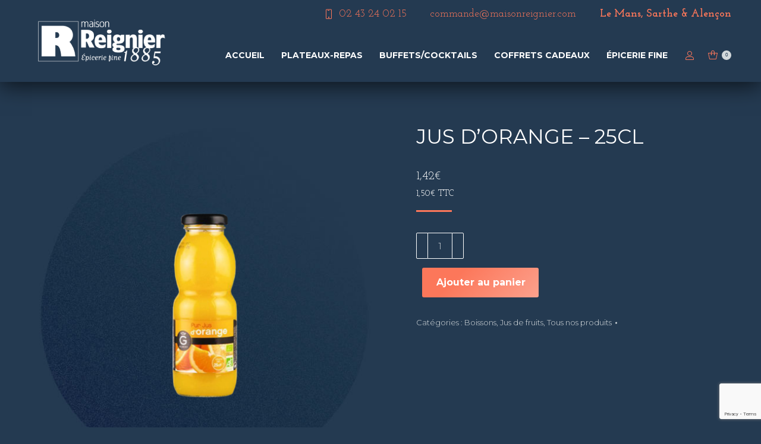

--- FILE ---
content_type: text/html; charset=UTF-8
request_url: https://www.maisonreignier.com/produit/jus-dorange-25cl/
body_size: 19320
content:
<!DOCTYPE html>
<!--[if !(IE 6) | !(IE 7) | !(IE 8)  ]><!-->
<html lang="fr-FR" class="no-js">
<!--<![endif]-->
<head>
	<meta charset="UTF-8" />
				<meta name="viewport" content="width=device-width, initial-scale=1, maximum-scale=1, user-scalable=0"/>
			<meta name="theme-color" content="#d2d8db"/>	<link rel="profile" href="https://gmpg.org/xfn/11" />
	  <!-- Google Tag Manager -->
<script>(function(w,d,s,l,i){w[l]=w[l]||[];w[l].push({'gtm.start':new Date().getTime(),event:'gtm.js'});var f=d.getElementsByTagName(s)[0],j=d.createElement(s),dl=l!='dataLayer'?'&l='+l:'';j.async=true;j.src='https://www.googletagmanager.com/gtm.js?id='+i+dl;f.parentNode.insertBefore(j,f);})(window,document,'script','dataLayer','GTM-TW9KWBT5');</script>
<!-- End Google Tag Manager -->

    <meta name='robots' content='index, follow, max-image-preview:large, max-snippet:-1, max-video-preview:-1' />

	<!-- This site is optimized with the Yoast SEO plugin v26.8 - https://yoast.com/product/yoast-seo-wordpress/ -->
	<title>Jus d&#039;orange - 25cl - Maison Reignier Le Mans</title>
	<link rel="canonical" href="https://www.maisonreignier.com/produit/jus-dorange-25cl/" />
	<meta property="og:locale" content="fr_FR" />
	<meta property="og:type" content="article" />
	<meta property="og:title" content="Jus d&#039;orange - 25cl - Maison Reignier Le Mans" />
	<meta property="og:url" content="https://www.maisonreignier.com/produit/jus-dorange-25cl/" />
	<meta property="og:site_name" content="Maison Reignier Le Mans" />
	<meta property="article:modified_time" content="2025-04-12T22:50:34+00:00" />
	<meta property="og:image" content="https://www.maisonreignier.com/wp-content/uploads/2020/08/jus-dorange-gilbert-25cl.png" />
	<meta property="og:image:width" content="800" />
	<meta property="og:image:height" content="800" />
	<meta property="og:image:type" content="image/png" />
	<meta name="twitter:card" content="summary_large_image" />
	<script type="application/ld+json" class="yoast-schema-graph">{"@context":"https://schema.org","@graph":[{"@type":"WebPage","@id":"https://www.maisonreignier.com/produit/jus-dorange-25cl/","url":"https://www.maisonreignier.com/produit/jus-dorange-25cl/","name":"Jus d'orange - 25cl - Maison Reignier Le Mans","isPartOf":{"@id":"https://www.maisonreignier.com/#website"},"primaryImageOfPage":{"@id":"https://www.maisonreignier.com/produit/jus-dorange-25cl/#primaryimage"},"image":{"@id":"https://www.maisonreignier.com/produit/jus-dorange-25cl/#primaryimage"},"thumbnailUrl":"https://www.maisonreignier.com/wp-content/uploads/2020/08/jus-dorange-gilbert-25cl.png","datePublished":"2020-09-22T09:13:14+00:00","dateModified":"2025-04-12T22:50:34+00:00","breadcrumb":{"@id":"https://www.maisonreignier.com/produit/jus-dorange-25cl/#breadcrumb"},"inLanguage":"fr-FR","potentialAction":[{"@type":"ReadAction","target":["https://www.maisonreignier.com/produit/jus-dorange-25cl/"]}]},{"@type":"ImageObject","inLanguage":"fr-FR","@id":"https://www.maisonreignier.com/produit/jus-dorange-25cl/#primaryimage","url":"https://www.maisonreignier.com/wp-content/uploads/2020/08/jus-dorange-gilbert-25cl.png","contentUrl":"https://www.maisonreignier.com/wp-content/uploads/2020/08/jus-dorange-gilbert-25cl.png","width":800,"height":800,"caption":"Jus d'orange Gilbert en bouteille de verre 25cl Le Mans"},{"@type":"BreadcrumbList","@id":"https://www.maisonreignier.com/produit/jus-dorange-25cl/#breadcrumb","itemListElement":[{"@type":"ListItem","position":1,"name":"Home","item":"https://www.maisonreignier.com/"},{"@type":"ListItem","position":2,"name":"E-boutique","item":"https://www.maisonreignier.com/e-boutique/"},{"@type":"ListItem","position":3,"name":"Jus d&#8217;orange &#8211; 25cl"}]},{"@type":"WebSite","@id":"https://www.maisonreignier.com/#website","url":"https://www.maisonreignier.com/","name":"Maison Reignier Le Mans","description":"Maison de tradition au service des entreprises","potentialAction":[{"@type":"SearchAction","target":{"@type":"EntryPoint","urlTemplate":"https://www.maisonreignier.com/?s={search_term_string}"},"query-input":{"@type":"PropertyValueSpecification","valueRequired":true,"valueName":"search_term_string"}}],"inLanguage":"fr-FR"}]}</script>
	<!-- / Yoast SEO plugin. -->


<link rel='dns-prefetch' href='//cdnjs.cloudflare.com' />
<link rel='dns-prefetch' href='//fonts.googleapis.com' />
<link rel='dns-prefetch' href='//www.googletagmanager.com' />
<link rel="alternate" type="application/rss+xml" title="Maison Reignier Le Mans &raquo; Flux" href="https://www.maisonreignier.com/feed/" />
<link rel="alternate" title="oEmbed (JSON)" type="application/json+oembed" href="https://www.maisonreignier.com/wp-json/oembed/1.0/embed?url=https%3A%2F%2Fwww.maisonreignier.com%2Fproduit%2Fjus-dorange-25cl%2F" />
<link rel="alternate" title="oEmbed (XML)" type="text/xml+oembed" href="https://www.maisonreignier.com/wp-json/oembed/1.0/embed?url=https%3A%2F%2Fwww.maisonreignier.com%2Fproduit%2Fjus-dorange-25cl%2F&#038;format=xml" />
<style id='wp-img-auto-sizes-contain-inline-css'>
img:is([sizes=auto i],[sizes^="auto," i]){contain-intrinsic-size:3000px 1500px}
/*# sourceURL=wp-img-auto-sizes-contain-inline-css */
</style>
<style id='classic-theme-styles-inline-css'>
/*! This file is auto-generated */
.wp-block-button__link{color:#fff;background-color:#32373c;border-radius:9999px;box-shadow:none;text-decoration:none;padding:calc(.667em + 2px) calc(1.333em + 2px);font-size:1.125em}.wp-block-file__button{background:#32373c;color:#fff;text-decoration:none}
/*# sourceURL=/wp-includes/css/classic-themes.min.css */
</style>
<style id='woocommerce-inline-inline-css'>
.woocommerce form .form-row .required { visibility: visible; }
/*# sourceURL=woocommerce-inline-inline-css */
</style>
<link rel='stylesheet' id='wpo_min-header-0-css' href='https://www.maisonreignier.com/wp-content/cache/wpo-minify/1766843969/assets/wpo-minify-header-d2097111.min.css' media='all' />
<link rel='stylesheet' id='flatpickr-css' href='https://cdnjs.cloudflare.com/ajax/libs/flatpickr/4.6.3/flatpickr.min.css' media='all' />
<link rel='stylesheet' id='flatpickr-theme-css' href='https://cdnjs.cloudflare.com/ajax/libs/flatpickr/4.6.3/themes/dark.css' media='all' />
<link rel='stylesheet' id='wpo_min-header-3-css' href='https://www.maisonreignier.com/wp-content/cache/wpo-minify/1766843969/assets/wpo-minify-header-79058e3e.min.css' media='all' />
<script src="https://www.maisonreignier.com/wp-includes/js/jquery/jquery.min.js" id="jquery-core-js"></script>
<script src="https://www.maisonreignier.com/wp-includes/js/jquery/jquery-migrate.min.js" id="jquery-migrate-js"></script>
<script src="https://www.maisonreignier.com/wp-content/plugins/Extendons_Product_Quantity/admin/assets/js/bootstrap.min.js" id="bootstrap-js"></script>
<script src="https://www.maisonreignier.com/wp-content/plugins/Extendons_Product_Quantity/admin/assets/js/select2.min.js" id="select2-js-js"></script>
<script src="https://www.maisonreignier.com/wp-content/plugins/Extendons_Product_Quantity/admin/assets/js/bootstrap-toggle.min.js" id="toggle-js-js"></script>
<script id="extendons-pQ-js-js-extra">
var ewcpm_php_vars = {"admin_url":"https://www.maisonreignier.com/wp-admin/admin-ajax.php"};
var ajax_url_add_pq = {"ajax_url_add_pq_data":"https://www.maisonreignier.com/wp-admin/admin-ajax.php"};
//# sourceURL=extendons-pQ-js-js-extra
</script>
<script src="https://www.maisonreignier.com/wp-content/plugins/Extendons_Product_Quantity/admin/assets/js/extendons_Product_Quantity.js" id="extendons-pQ-js-js"></script>
<script src="https://www.maisonreignier.com/wp-includes/js/dist/hooks.min.js" id="wp-hooks-js"></script>
<script src="https://www.maisonreignier.com/wp-content/plugins/woocommerce/assets/js/jquery-blockui/jquery.blockUI.min.js" id="wc-jquery-blockui-js" data-wp-strategy="defer"></script>
<script id="wc-add-to-cart-js-extra">
var wc_add_to_cart_params = {"ajax_url":"/wp-admin/admin-ajax.php","wc_ajax_url":"/?wc-ajax=%%endpoint%%","i18n_view_cart":"Voir le panier","cart_url":"https://www.maisonreignier.com/mon-panier/","is_cart":"","cart_redirect_after_add":"no"};
//# sourceURL=wc-add-to-cart-js-extra
</script>
<script src="https://www.maisonreignier.com/wp-content/plugins/woocommerce/assets/js/frontend/add-to-cart.min.js" id="wc-add-to-cart-js" data-wp-strategy="defer"></script>
<script src="https://www.maisonreignier.com/wp-content/plugins/woocommerce/assets/js/flexslider/jquery.flexslider.min.js" id="wc-flexslider-js" defer data-wp-strategy="defer"></script>
<script src="https://www.maisonreignier.com/wp-content/plugins/woocommerce/assets/js/photoswipe/photoswipe.min.js" id="wc-photoswipe-js" defer data-wp-strategy="defer"></script>
<script src="https://www.maisonreignier.com/wp-content/plugins/woocommerce/assets/js/photoswipe/photoswipe-ui-default.min.js" id="wc-photoswipe-ui-default-js" defer data-wp-strategy="defer"></script>
<script id="wc-single-product-js-extra">
var wc_single_product_params = {"i18n_required_rating_text":"Veuillez s\u00e9lectionner une note","i18n_rating_options":["1\u00a0\u00e9toile sur 5","2\u00a0\u00e9toiles sur 5","3\u00a0\u00e9toiles sur 5","4\u00a0\u00e9toiles sur 5","5\u00a0\u00e9toiles sur 5"],"i18n_product_gallery_trigger_text":"Voir la galerie d\u2019images en plein \u00e9cran","review_rating_required":"yes","flexslider":{"rtl":false,"animation":"slide","smoothHeight":true,"directionNav":false,"controlNav":"thumbnails","slideshow":false,"animationSpeed":500,"animationLoop":false,"allowOneSlide":false},"zoom_enabled":"","zoom_options":[],"photoswipe_enabled":"1","photoswipe_options":{"shareEl":false,"closeOnScroll":false,"history":false,"hideAnimationDuration":0,"showAnimationDuration":0},"flexslider_enabled":"1"};
//# sourceURL=wc-single-product-js-extra
</script>
<script src="https://www.maisonreignier.com/wp-content/plugins/woocommerce/assets/js/frontend/single-product.min.js" id="wc-single-product-js" defer data-wp-strategy="defer"></script>
<script src="https://www.maisonreignier.com/wp-content/plugins/woocommerce/assets/js/js-cookie/js.cookie.min.js" id="wc-js-cookie-js" defer data-wp-strategy="defer"></script>
<script id="woocommerce-js-extra">
var woocommerce_params = {"ajax_url":"/wp-admin/admin-ajax.php","wc_ajax_url":"/?wc-ajax=%%endpoint%%","i18n_password_show":"Afficher le mot de passe","i18n_password_hide":"Masquer le mot de passe"};
//# sourceURL=woocommerce-js-extra
</script>
<script src="https://www.maisonreignier.com/wp-content/plugins/woocommerce/assets/js/frontend/woocommerce.min.js" id="woocommerce-js" defer data-wp-strategy="defer"></script>
<script src="https://www.maisonreignier.com/wp-content/plugins/js_composer/assets/js/vendors/woocommerce-add-to-cart.js" id="vc_woocommerce-add-to-cart-js-js"></script>
<script id="wpm-js-extra">
var wpm = {"ajax_url":"https://www.maisonreignier.com/wp-admin/admin-ajax.php","root":"https://www.maisonreignier.com/wp-json/","nonce_wp_rest":"57e9440616","nonce_ajax":"4003aefa04"};
//# sourceURL=wpm-js-extra
</script>
<script src="https://www.maisonreignier.com/wp-content/plugins/woocommerce-google-adwords-conversion-tracking-tag/js/public/free/wpm-public.p1.min.js" id="wpm-js"></script>
<script id="dt-above-fold-js-extra">
var dtLocal = {"themeUrl":"https://www.maisonreignier.com/wp-content/themes/dt-the7","passText":"Pour voir ce contenu, entrer le mots de passe:","moreButtonText":{"loading":"Chargement ...","loadMore":"Charger la suite"},"postID":"365","ajaxurl":"https://www.maisonreignier.com/wp-admin/admin-ajax.php","REST":{"baseUrl":"https://www.maisonreignier.com/wp-json/the7/v1","endpoints":{"sendMail":"/send-mail"}},"contactMessages":{"required":"One or more fields have an error. Please check and try again.","terms":"Veuillez accepter la politique de confidentialit\u00e9.","fillTheCaptchaError":"Veuillez remplir le captcha."},"captchaSiteKey":"","ajaxNonce":"2641be2d5a","pageData":"","themeSettings":{"smoothScroll":"off","lazyLoading":false,"desktopHeader":{"height":90},"ToggleCaptionEnabled":"disabled","ToggleCaption":"Navigation","floatingHeader":{"showAfter":94,"showMenu":true,"height":60,"logo":{"showLogo":true,"html":"\u003Cimg class=\" preload-me\" src=\"https://www.maisonreignier.com/wp-content/uploads/2020/08/maison-reignier-logo-petit.png\" srcset=\"https://www.maisonreignier.com/wp-content/uploads/2020/08/maison-reignier-logo-petit.png 240w, https://www.maisonreignier.com/wp-content/uploads/2020/08/maison-reignier-logo-blanc.png 333w\" width=\"240\" height=\"80\"   sizes=\"240px\" alt=\"Maison Reignier Le Mans\" /\u003E","url":"https://www.maisonreignier.com/"}},"topLine":{"floatingTopLine":{"logo":{"showLogo":false,"html":""}}},"mobileHeader":{"firstSwitchPoint":1025,"secondSwitchPoint":767,"firstSwitchPointHeight":60,"secondSwitchPointHeight":60,"mobileToggleCaptionEnabled":"disabled","mobileToggleCaption":"Menu"},"stickyMobileHeaderFirstSwitch":{"logo":{"html":"\u003Cimg class=\" preload-me\" src=\"https://www.maisonreignier.com/wp-content/uploads/2020/08/maison-reignier-logo-mobile.png\" srcset=\"https://www.maisonreignier.com/wp-content/uploads/2020/08/maison-reignier-logo-mobile.png 150w\" width=\"150\" height=\"50\"   sizes=\"150px\" alt=\"Maison Reignier Le Mans\" /\u003E"}},"stickyMobileHeaderSecondSwitch":{"logo":{"html":"\u003Cimg class=\" preload-me\" src=\"https://www.maisonreignier.com/wp-content/uploads/2020/08/maison-reignier-logo-mobile.png\" srcset=\"https://www.maisonreignier.com/wp-content/uploads/2020/08/maison-reignier-logo-mobile.png 150w\" width=\"150\" height=\"50\"   sizes=\"150px\" alt=\"Maison Reignier Le Mans\" /\u003E"}},"sidebar":{"switchPoint":992},"boxedWidth":"1280px"},"VCMobileScreenWidth":"768","wcCartFragmentHash":"3386879a135df11b129e01db49614d4f"};
var dtShare = {"shareButtonText":{"facebook":"Partager sur Facebook","twitter":"Share on X","pinterest":"\u00c9pingler le","linkedin":"Partager sur Linkedin","whatsapp":"Partager sur Whatsapp"},"overlayOpacity":"85"};
//# sourceURL=dt-above-fold-js-extra
</script>
<script src="https://www.maisonreignier.com/wp-content/themes/dt-the7/js/above-the-fold.min.js" id="dt-above-fold-js"></script>
<script src="https://www.maisonreignier.com/wp-content/themes/dt-the7/js/compatibility/woocommerce/woocommerce.min.js" id="dt-woocommerce-js"></script>
<script></script><link rel="https://api.w.org/" href="https://www.maisonreignier.com/wp-json/" /><link rel="alternate" title="JSON" type="application/json" href="https://www.maisonreignier.com/wp-json/wp/v2/product/365" /><link rel="EditURI" type="application/rsd+xml" title="RSD" href="https://www.maisonreignier.com/xmlrpc.php?rsd" />
<meta name="generator" content="WordPress 6.9" />
<meta name="generator" content="WooCommerce 10.4.3" />
<link rel='shortlink' href='https://www.maisonreignier.com/?p=365' />
<style>.product .images {position: relative;}</style><meta name="generator" content="Site Kit by Google 1.168.0" /><meta name="generator" content="Redux 4.5.10" />	<noscript><style>.woocommerce-product-gallery{ opacity: 1 !important; }</style></noscript>
	
<!-- START Pixel Manager for WooCommerce -->

		<script>

			window.wpmDataLayer = window.wpmDataLayer || {};
			window.wpmDataLayer = Object.assign(window.wpmDataLayer, {"cart":{},"cart_item_keys":{},"version":{"number":"1.54.1","pro":false,"eligible_for_updates":false,"distro":"fms","beta":false,"show":true},"pixels":{"google":{"linker":{"settings":null},"user_id":false,"ads":{"conversion_ids":{"AW-10788774837":""},"dynamic_remarketing":{"status":true,"id_type":"post_id","send_events_with_parent_ids":true},"google_business_vertical":"retail","phone_conversion_number":"","phone_conversion_label":""},"analytics":{"ga4":{"measurement_id":"G-0H3NS6FQEX","parameters":{},"mp_active":false,"debug_mode":false,"page_load_time_tracking":false},"id_type":"post_id"},"tag_id":"AW-10788774837","tag_id_suppressed":[],"tag_gateway":{"measurement_path":""},"tcf_support":false,"consent_mode":{"is_active":true,"wait_for_update":500,"ads_data_redaction":false,"url_passthrough":true}}},"shop":{"list_name":"Product | Jus d'orange - 25cl","list_id":"product_jus-dorange-25cl","page_type":"product","product_type":"simple","currency":"EUR","selectors":{"addToCart":[],"beginCheckout":[]},"order_duplication_prevention":true,"view_item_list_trigger":{"test_mode":false,"background_color":"green","opacity":0.5,"repeat":true,"timeout":1000,"threshold":0.8},"variations_output":true,"session_active":false},"page":{"id":365,"title":"Jus d&#8217;orange &#8211; 25cl","type":"product","categories":[],"parent":{"id":0,"title":"Jus d&#8217;orange &#8211; 25cl","type":"product","categories":[]}},"general":{"user_logged_in":false,"scroll_tracking_thresholds":[],"page_id":365,"exclude_domains":[],"server_2_server":{"active":false,"user_agent_exclude_patterns":[],"ip_exclude_list":[],"pageview_event_s2s":{"is_active":false,"pixels":[]}},"consent_management":{"explicit_consent":false},"lazy_load_pmw":false,"chunk_base_path":"https://www.maisonreignier.com/wp-content/plugins/woocommerce-google-adwords-conversion-tracking-tag/js/public/free/","modules":{"load_deprecated_functions":true}}});

		</script>

		
<!-- END Pixel Manager for WooCommerce -->
			<meta name="pm-dataLayer-meta" content="365" class="wpmProductId"
				  data-id="365">
					<script>
			(window.wpmDataLayer = window.wpmDataLayer || {}).products                = window.wpmDataLayer.products || {};
			window.wpmDataLayer.products[365] = {"id":"365","sku":"","price":1.5,"brand":"","quantity":1,"dyn_r_ids":{"post_id":"365","sku":365,"gpf":"woocommerce_gpf_365","gla":"gla_365"},"is_variable":false,"type":"simple","name":"Jus d'orange - 25cl","category":["Boissons","Jus de fruits","Tous nos produits"],"is_variation":false};
					</script>
		<meta name="generator" content="Powered by WPBakery Page Builder - drag and drop page builder for WordPress."/>
<meta name="generator" content="Powered by Slider Revolution 6.7.38 - responsive, Mobile-Friendly Slider Plugin for WordPress with comfortable drag and drop interface." />
<script type="text/javascript" id="the7-loader-script">
document.addEventListener("DOMContentLoaded", function(event) {
	var load = document.getElementById("load");
	if(!load.classList.contains('loader-removed')){
		var removeLoading = setTimeout(function() {
			load.className += " loader-removed";
		}, 300);
	}
});
</script>
		<link rel="icon" href="https://www.maisonreignier.com/wp-content/uploads/2020/08/maison-reignier-favicon.png" type="image/png" sizes="16x16"/><script>function setREVStartSize(e){
			//window.requestAnimationFrame(function() {
				window.RSIW = window.RSIW===undefined ? window.innerWidth : window.RSIW;
				window.RSIH = window.RSIH===undefined ? window.innerHeight : window.RSIH;
				try {
					var pw = document.getElementById(e.c).parentNode.offsetWidth,
						newh;
					pw = pw===0 || isNaN(pw) || (e.l=="fullwidth" || e.layout=="fullwidth") ? window.RSIW : pw;
					e.tabw = e.tabw===undefined ? 0 : parseInt(e.tabw);
					e.thumbw = e.thumbw===undefined ? 0 : parseInt(e.thumbw);
					e.tabh = e.tabh===undefined ? 0 : parseInt(e.tabh);
					e.thumbh = e.thumbh===undefined ? 0 : parseInt(e.thumbh);
					e.tabhide = e.tabhide===undefined ? 0 : parseInt(e.tabhide);
					e.thumbhide = e.thumbhide===undefined ? 0 : parseInt(e.thumbhide);
					e.mh = e.mh===undefined || e.mh=="" || e.mh==="auto" ? 0 : parseInt(e.mh,0);
					if(e.layout==="fullscreen" || e.l==="fullscreen")
						newh = Math.max(e.mh,window.RSIH);
					else{
						e.gw = Array.isArray(e.gw) ? e.gw : [e.gw];
						for (var i in e.rl) if (e.gw[i]===undefined || e.gw[i]===0) e.gw[i] = e.gw[i-1];
						e.gh = e.el===undefined || e.el==="" || (Array.isArray(e.el) && e.el.length==0)? e.gh : e.el;
						e.gh = Array.isArray(e.gh) ? e.gh : [e.gh];
						for (var i in e.rl) if (e.gh[i]===undefined || e.gh[i]===0) e.gh[i] = e.gh[i-1];
											
						var nl = new Array(e.rl.length),
							ix = 0,
							sl;
						e.tabw = e.tabhide>=pw ? 0 : e.tabw;
						e.thumbw = e.thumbhide>=pw ? 0 : e.thumbw;
						e.tabh = e.tabhide>=pw ? 0 : e.tabh;
						e.thumbh = e.thumbhide>=pw ? 0 : e.thumbh;
						for (var i in e.rl) nl[i] = e.rl[i]<window.RSIW ? 0 : e.rl[i];
						sl = nl[0];
						for (var i in nl) if (sl>nl[i] && nl[i]>0) { sl = nl[i]; ix=i;}
						var m = pw>(e.gw[ix]+e.tabw+e.thumbw) ? 1 : (pw-(e.tabw+e.thumbw)) / (e.gw[ix]);
						newh =  (e.gh[ix] * m) + (e.tabh + e.thumbh);
					}
					var el = document.getElementById(e.c);
					if (el!==null && el) el.style.height = newh+"px";
					el = document.getElementById(e.c+"_wrapper");
					if (el!==null && el) {
						el.style.height = newh+"px";
						el.style.display = "block";
					}
				} catch(e){
					console.log("Failure at Presize of Slider:" + e)
				}
			//});
		  };</script>
<noscript><style> .wpb_animate_when_almost_visible { opacity: 1; }</style></noscript><style id='the7-custom-inline-css' type='text/css'>
.sub-nav .menu-item i.fa,
.sub-nav .menu-item i.fas,
.sub-nav .menu-item i.far,
.sub-nav .menu-item i.fab {
	text-align: center;
	width: 1.25em;
}
</style>
<style id='global-styles-inline-css'>
:root{--wp--preset--aspect-ratio--square: 1;--wp--preset--aspect-ratio--4-3: 4/3;--wp--preset--aspect-ratio--3-4: 3/4;--wp--preset--aspect-ratio--3-2: 3/2;--wp--preset--aspect-ratio--2-3: 2/3;--wp--preset--aspect-ratio--16-9: 16/9;--wp--preset--aspect-ratio--9-16: 9/16;--wp--preset--color--black: #000000;--wp--preset--color--cyan-bluish-gray: #abb8c3;--wp--preset--color--white: #FFF;--wp--preset--color--pale-pink: #f78da7;--wp--preset--color--vivid-red: #cf2e2e;--wp--preset--color--luminous-vivid-orange: #ff6900;--wp--preset--color--luminous-vivid-amber: #fcb900;--wp--preset--color--light-green-cyan: #7bdcb5;--wp--preset--color--vivid-green-cyan: #00d084;--wp--preset--color--pale-cyan-blue: #8ed1fc;--wp--preset--color--vivid-cyan-blue: #0693e3;--wp--preset--color--vivid-purple: #9b51e0;--wp--preset--color--accent: #d2d8db;--wp--preset--color--dark-gray: #111;--wp--preset--color--light-gray: #767676;--wp--preset--gradient--vivid-cyan-blue-to-vivid-purple: linear-gradient(135deg,rgb(6,147,227) 0%,rgb(155,81,224) 100%);--wp--preset--gradient--light-green-cyan-to-vivid-green-cyan: linear-gradient(135deg,rgb(122,220,180) 0%,rgb(0,208,130) 100%);--wp--preset--gradient--luminous-vivid-amber-to-luminous-vivid-orange: linear-gradient(135deg,rgb(252,185,0) 0%,rgb(255,105,0) 100%);--wp--preset--gradient--luminous-vivid-orange-to-vivid-red: linear-gradient(135deg,rgb(255,105,0) 0%,rgb(207,46,46) 100%);--wp--preset--gradient--very-light-gray-to-cyan-bluish-gray: linear-gradient(135deg,rgb(238,238,238) 0%,rgb(169,184,195) 100%);--wp--preset--gradient--cool-to-warm-spectrum: linear-gradient(135deg,rgb(74,234,220) 0%,rgb(151,120,209) 20%,rgb(207,42,186) 40%,rgb(238,44,130) 60%,rgb(251,105,98) 80%,rgb(254,248,76) 100%);--wp--preset--gradient--blush-light-purple: linear-gradient(135deg,rgb(255,206,236) 0%,rgb(152,150,240) 100%);--wp--preset--gradient--blush-bordeaux: linear-gradient(135deg,rgb(254,205,165) 0%,rgb(254,45,45) 50%,rgb(107,0,62) 100%);--wp--preset--gradient--luminous-dusk: linear-gradient(135deg,rgb(255,203,112) 0%,rgb(199,81,192) 50%,rgb(65,88,208) 100%);--wp--preset--gradient--pale-ocean: linear-gradient(135deg,rgb(255,245,203) 0%,rgb(182,227,212) 50%,rgb(51,167,181) 100%);--wp--preset--gradient--electric-grass: linear-gradient(135deg,rgb(202,248,128) 0%,rgb(113,206,126) 100%);--wp--preset--gradient--midnight: linear-gradient(135deg,rgb(2,3,129) 0%,rgb(40,116,252) 100%);--wp--preset--font-size--small: 13px;--wp--preset--font-size--medium: 20px;--wp--preset--font-size--large: 36px;--wp--preset--font-size--x-large: 42px;--wp--preset--spacing--20: 0.44rem;--wp--preset--spacing--30: 0.67rem;--wp--preset--spacing--40: 1rem;--wp--preset--spacing--50: 1.5rem;--wp--preset--spacing--60: 2.25rem;--wp--preset--spacing--70: 3.38rem;--wp--preset--spacing--80: 5.06rem;--wp--preset--shadow--natural: 6px 6px 9px rgba(0, 0, 0, 0.2);--wp--preset--shadow--deep: 12px 12px 50px rgba(0, 0, 0, 0.4);--wp--preset--shadow--sharp: 6px 6px 0px rgba(0, 0, 0, 0.2);--wp--preset--shadow--outlined: 6px 6px 0px -3px rgb(255, 255, 255), 6px 6px rgb(0, 0, 0);--wp--preset--shadow--crisp: 6px 6px 0px rgb(0, 0, 0);}:where(.is-layout-flex){gap: 0.5em;}:where(.is-layout-grid){gap: 0.5em;}body .is-layout-flex{display: flex;}.is-layout-flex{flex-wrap: wrap;align-items: center;}.is-layout-flex > :is(*, div){margin: 0;}body .is-layout-grid{display: grid;}.is-layout-grid > :is(*, div){margin: 0;}:where(.wp-block-columns.is-layout-flex){gap: 2em;}:where(.wp-block-columns.is-layout-grid){gap: 2em;}:where(.wp-block-post-template.is-layout-flex){gap: 1.25em;}:where(.wp-block-post-template.is-layout-grid){gap: 1.25em;}.has-black-color{color: var(--wp--preset--color--black) !important;}.has-cyan-bluish-gray-color{color: var(--wp--preset--color--cyan-bluish-gray) !important;}.has-white-color{color: var(--wp--preset--color--white) !important;}.has-pale-pink-color{color: var(--wp--preset--color--pale-pink) !important;}.has-vivid-red-color{color: var(--wp--preset--color--vivid-red) !important;}.has-luminous-vivid-orange-color{color: var(--wp--preset--color--luminous-vivid-orange) !important;}.has-luminous-vivid-amber-color{color: var(--wp--preset--color--luminous-vivid-amber) !important;}.has-light-green-cyan-color{color: var(--wp--preset--color--light-green-cyan) !important;}.has-vivid-green-cyan-color{color: var(--wp--preset--color--vivid-green-cyan) !important;}.has-pale-cyan-blue-color{color: var(--wp--preset--color--pale-cyan-blue) !important;}.has-vivid-cyan-blue-color{color: var(--wp--preset--color--vivid-cyan-blue) !important;}.has-vivid-purple-color{color: var(--wp--preset--color--vivid-purple) !important;}.has-black-background-color{background-color: var(--wp--preset--color--black) !important;}.has-cyan-bluish-gray-background-color{background-color: var(--wp--preset--color--cyan-bluish-gray) !important;}.has-white-background-color{background-color: var(--wp--preset--color--white) !important;}.has-pale-pink-background-color{background-color: var(--wp--preset--color--pale-pink) !important;}.has-vivid-red-background-color{background-color: var(--wp--preset--color--vivid-red) !important;}.has-luminous-vivid-orange-background-color{background-color: var(--wp--preset--color--luminous-vivid-orange) !important;}.has-luminous-vivid-amber-background-color{background-color: var(--wp--preset--color--luminous-vivid-amber) !important;}.has-light-green-cyan-background-color{background-color: var(--wp--preset--color--light-green-cyan) !important;}.has-vivid-green-cyan-background-color{background-color: var(--wp--preset--color--vivid-green-cyan) !important;}.has-pale-cyan-blue-background-color{background-color: var(--wp--preset--color--pale-cyan-blue) !important;}.has-vivid-cyan-blue-background-color{background-color: var(--wp--preset--color--vivid-cyan-blue) !important;}.has-vivid-purple-background-color{background-color: var(--wp--preset--color--vivid-purple) !important;}.has-black-border-color{border-color: var(--wp--preset--color--black) !important;}.has-cyan-bluish-gray-border-color{border-color: var(--wp--preset--color--cyan-bluish-gray) !important;}.has-white-border-color{border-color: var(--wp--preset--color--white) !important;}.has-pale-pink-border-color{border-color: var(--wp--preset--color--pale-pink) !important;}.has-vivid-red-border-color{border-color: var(--wp--preset--color--vivid-red) !important;}.has-luminous-vivid-orange-border-color{border-color: var(--wp--preset--color--luminous-vivid-orange) !important;}.has-luminous-vivid-amber-border-color{border-color: var(--wp--preset--color--luminous-vivid-amber) !important;}.has-light-green-cyan-border-color{border-color: var(--wp--preset--color--light-green-cyan) !important;}.has-vivid-green-cyan-border-color{border-color: var(--wp--preset--color--vivid-green-cyan) !important;}.has-pale-cyan-blue-border-color{border-color: var(--wp--preset--color--pale-cyan-blue) !important;}.has-vivid-cyan-blue-border-color{border-color: var(--wp--preset--color--vivid-cyan-blue) !important;}.has-vivid-purple-border-color{border-color: var(--wp--preset--color--vivid-purple) !important;}.has-vivid-cyan-blue-to-vivid-purple-gradient-background{background: var(--wp--preset--gradient--vivid-cyan-blue-to-vivid-purple) !important;}.has-light-green-cyan-to-vivid-green-cyan-gradient-background{background: var(--wp--preset--gradient--light-green-cyan-to-vivid-green-cyan) !important;}.has-luminous-vivid-amber-to-luminous-vivid-orange-gradient-background{background: var(--wp--preset--gradient--luminous-vivid-amber-to-luminous-vivid-orange) !important;}.has-luminous-vivid-orange-to-vivid-red-gradient-background{background: var(--wp--preset--gradient--luminous-vivid-orange-to-vivid-red) !important;}.has-very-light-gray-to-cyan-bluish-gray-gradient-background{background: var(--wp--preset--gradient--very-light-gray-to-cyan-bluish-gray) !important;}.has-cool-to-warm-spectrum-gradient-background{background: var(--wp--preset--gradient--cool-to-warm-spectrum) !important;}.has-blush-light-purple-gradient-background{background: var(--wp--preset--gradient--blush-light-purple) !important;}.has-blush-bordeaux-gradient-background{background: var(--wp--preset--gradient--blush-bordeaux) !important;}.has-luminous-dusk-gradient-background{background: var(--wp--preset--gradient--luminous-dusk) !important;}.has-pale-ocean-gradient-background{background: var(--wp--preset--gradient--pale-ocean) !important;}.has-electric-grass-gradient-background{background: var(--wp--preset--gradient--electric-grass) !important;}.has-midnight-gradient-background{background: var(--wp--preset--gradient--midnight) !important;}.has-small-font-size{font-size: var(--wp--preset--font-size--small) !important;}.has-medium-font-size{font-size: var(--wp--preset--font-size--medium) !important;}.has-large-font-size{font-size: var(--wp--preset--font-size--large) !important;}.has-x-large-font-size{font-size: var(--wp--preset--font-size--x-large) !important;}
/*# sourceURL=global-styles-inline-css */
</style>
<style id='themecomplete-styles-footer-inline-css'>
.woocommerce #content table.cart img.epo-option-image, .woocommerce table.cart img.epo-option-image, .woocommerce-page #content table.cart img.epo-option-image, .woocommerce-page table.cart img.epo-option-image, .woocommerce-mini-cart .cpf-img-on-cart .epo-option-image, .woocommerce-checkout-review-order .cpf-img-on-cart .epo-option-image, .woocommerce-order-details .cpf-img-on-cart .epo-option-image, .epo-option-image, .cpf-img-on-order img, .cpf-img-on-order > * {max-width: calc(70% - var(--tcgapcolumn))  !important;max-height: none !important;}
/*# sourceURL=themecomplete-styles-footer-inline-css */
</style>
<link rel='stylesheet' id='redux-custom-fonts-css' href='//www.maisonreignier.com/wp-content/uploads/redux/custom-fonts/fonts.css' media='all' />
<link rel='stylesheet' id='wpo_min-footer-0-css' href='https://www.maisonreignier.com/wp-content/cache/wpo-minify/1766843969/assets/wpo-minify-footer-d1502dc0.min.css' media='all' />
</head>
<body id="the7-body" class="wp-singular product-template-default single single-product postid-365 wp-embed-responsive wp-theme-dt-the7 wp-child-theme-dt-the7-child theme-dt-the7 the7-core-ver-2.7.12 woocommerce woocommerce-page woocommerce-no-js no-comments title-off dt-responsive-on right-mobile-menu-close-icon ouside-menu-close-icon  mobile-hamburger-close-bg-hover-enable fade-big-mobile-menu-close-icon fade-medium-menu-close-icon srcset-enabled btn-flat custom-btn-color custom-btn-hover-color phantom-sticky phantom-shadow-decoration phantom-custom-logo-on sticky-mobile-header top-header first-switch-logo-left first-switch-menu-right second-switch-logo-left second-switch-menu-right right-mobile-menu layzr-loading-on no-avatars popup-message-style the7-ver-14.0.1.1 tm-responsive wpb-js-composer js-comp-ver-8.7.2 vc_responsive">
<!-- Google Tag Manager (noscript) -->
<noscript><iframe src="https://www.googletagmanager.com/ns.html?id=GTM-TW9KWBT5" height="0" width="0" style="display:none;visibility:hidden"></iframe></noscript>
<!-- End Google Tag Manager (noscript) --><!-- The7 14.0.1.1 -->
<div id="load" class="ring-loader">
	<div class="load-wrap">
<style type="text/css">
    .the7-spinner {
        width: 72px;
        height: 72px;
        position: relative;
    }
    .the7-spinner > div {
        border-radius: 50%;
        width: 9px;
        left: 0;
        box-sizing: border-box;
        display: block;
        position: absolute;
        border: 9px solid #fff;
        width: 72px;
        height: 72px;
    }
    .the7-spinner-ring-bg{
        opacity: 0.25;
    }
    div.the7-spinner-ring {
        animation: spinner-animation 0.8s cubic-bezier(1, 1, 1, 1) infinite;
        border-color:var(--the7-beautiful-spinner-color2) transparent transparent transparent;
    }

    @keyframes spinner-animation{
        from{
            transform: rotate(0deg);
        }
        to {
            transform: rotate(360deg);
        }
    }
</style>

<div class="the7-spinner">
    <div class="the7-spinner-ring-bg"></div>
    <div class="the7-spinner-ring"></div>
</div></div>
</div>
<div id="page" >
	<a class="skip-link screen-reader-text" href="#content">Aller au contenu</a>

<div class="masthead inline-header right widgets full-height shadow-decoration shadow-mobile-header-decoration type-9-mobile-menu-icon dt-parent-menu-clickable show-sub-menu-on-hover show-device-logo show-mobile-logo" >

	<div class="top-bar top-bar-line-hide">
	<div class="top-bar-bg" ></div>
	<div class="mini-widgets left-widgets"></div><div class="right-widgets mini-widgets"><a href="tel:0243240215" class="mini-contacts phone show-on-desktop near-logo-first-switch in-menu-second-switch"><i class="fa-fw icomoon-the7-font-the7-phone-03"></i>02 43 24 02 15</a><a href="mailto:commande@maisonreignier.com" class="microwidget-btn mini-button header-elements-button-1 show-on-desktop near-logo-first-switch in-menu-second-switch disable-animation-bg border-off hover-border-off btn-icon-align-right" ><span>commande@maisonreignier.com</span></a><div class="text-area show-on-desktop near-logo-first-switch in-top-bar"><p><strong>Le Mans, Sarthe & Alençon</strong></p>
</div></div></div>

	<header class="header-bar" role="banner">

		<div class="branding">
	<div id="site-title" class="assistive-text">Maison Reignier Le Mans</div>
	<div id="site-description" class="assistive-text">Maison de tradition au service des entreprises</div>
	<a class="" href="https://www.maisonreignier.com/"><img class=" preload-me" src="https://www.maisonreignier.com/wp-content/uploads/2020/08/maison-reignier-logo-petit.png" srcset="https://www.maisonreignier.com/wp-content/uploads/2020/08/maison-reignier-logo-petit.png 240w, https://www.maisonreignier.com/wp-content/uploads/2020/08/maison-reignier-logo-blanc.png 333w" width="240" height="80"   sizes="240px" alt="Maison Reignier Le Mans" /><img class="mobile-logo preload-me" src="https://www.maisonreignier.com/wp-content/uploads/2020/08/maison-reignier-logo-mobile.png" srcset="https://www.maisonreignier.com/wp-content/uploads/2020/08/maison-reignier-logo-mobile.png 150w" width="150" height="50"   sizes="150px" alt="Maison Reignier Le Mans" /></a></div>

		<ul id="primary-menu" class="main-nav outside-item-custom-margin"><li class="menu-item menu-item-type-post_type menu-item-object-page menu-item-home menu-item-32 first depth-0"><a href='https://www.maisonreignier.com/' data-level='1'><span class="menu-item-text"><span class="menu-text">Accueil</span></span></a></li> <li class="menu-item menu-item-type-post_type menu-item-object-page menu-item-has-children menu-item-35 has-children depth-0 dt-mega-menu mega-auto-width mega-column-3"><a href='https://www.maisonreignier.com/7-plateaux-repas/' data-level='1' aria-haspopup='true' aria-expanded='false'><span class="menu-item-text"><span class="menu-text">Plateaux-repas</span></span></a><div class="dt-mega-menu-wrap"><ul class="sub-nav hover-style-bg level-arrows-on" role="group"><li class="menu-item menu-item-type-post_type menu-item-object-page menu-item-152 first depth-1 no-link dt-mega-parent wf-1-3"><a href='https://www.maisonreignier.com/17-nos-plateaux-repas/' class=' mega-menu-img mega-menu-img-top' data-level='2'><img class="preload-me lazy-load aspect" src="data:image/svg+xml,%3Csvg%20xmlns%3D&#39;http%3A%2F%2Fwww.w3.org%2F2000%2Fsvg&#39;%20viewBox%3D&#39;0%200%20150%20150&#39;%2F%3E" data-src="https://www.maisonreignier.com/wp-content/uploads/2020/08/buffet-epicerie-fine-150x150.png" data-srcset="https://www.maisonreignier.com/wp-content/uploads/2020/08/buffet-epicerie-fine-150x150.png 150w, https://www.maisonreignier.com/wp-content/uploads/2020/08/buffet-epicerie-fine-300x300.png 300w" loading="eager" sizes="(max-width: 150px) 100vw, 150px" alt="Menu icon" width="150" height="150"  style="--ratio: 150 / 150;border-radius: 0px;margin: 0px 6px 0px 0px;" /><span class="menu-item-text"><span class="menu-text">Plateaux-repas</span></span></a></li> <li class="menu-item menu-item-type-post_type menu-item-object-page menu-item-149 depth-1 no-link dt-mega-parent wf-1-3"><a href='https://www.maisonreignier.com/box-chaude/' class=' mega-menu-img mega-menu-img-top' data-level='2'><img class="preload-me lazy-load aspect" src="data:image/svg+xml,%3Csvg%20xmlns%3D&#39;http%3A%2F%2Fwww.w3.org%2F2000%2Fsvg&#39;%20viewBox%3D&#39;0%200%20150%20150&#39;%2F%3E" data-src="https://www.maisonreignier.com/wp-content/uploads/2023/06/lunch-box-bocal-lemans-150x150.png" data-srcset="https://www.maisonreignier.com/wp-content/uploads/2023/06/lunch-box-bocal-lemans-150x150.png 150w, https://www.maisonreignier.com/wp-content/uploads/2023/06/lunch-box-bocal-lemans-300x300.png 300w" loading="eager" sizes="(max-width: 150px) 100vw, 150px" alt="Menu icon" width="150" height="150"  style="--ratio: 150 / 150;border-radius: 0px;margin: 0px 6px 0px 0px;" /><span class="menu-item-text"><span class="menu-text">Box chaudes &#038; bocaux</span></span></a></li> <li class="menu-item menu-item-type-post_type menu-item-object-page menu-item-150 depth-1 no-link dt-mega-parent wf-1-3"><a href='https://www.maisonreignier.com/51-box-sandwichs/' class=' mega-menu-img mega-menu-img-top' data-level='2'><img class="preload-me lazy-load aspect" src="data:image/svg+xml,%3Csvg%20xmlns%3D&#39;http%3A%2F%2Fwww.w3.org%2F2000%2Fsvg&#39;%20viewBox%3D&#39;0%200%20150%20150&#39;%2F%3E" data-src="https://www.maisonreignier.com/wp-content/uploads/2020/08/picto-boxsandwich-150x150.png" data-srcset="https://www.maisonreignier.com/wp-content/uploads/2020/08/picto-boxsandwich-150x150.png 150w, https://www.maisonreignier.com/wp-content/uploads/2020/08/picto-boxsandwich-300x300.png 300w" loading="eager" sizes="(max-width: 150px) 100vw, 150px" alt="Menu icon" width="150" height="150"  style="--ratio: 150 / 150;border-radius: 0px;margin: 0px 6px 0px 0px;" /><span class="menu-item-text"><span class="menu-text">Box sandwichs</span></span></a></li> <li class="menu-item menu-item-type-post_type menu-item-object-page menu-item-151 depth-1 no-link dt-mega-parent wf-1-3"><a href='https://www.maisonreignier.com/50-box-salades/' class=' mega-menu-img mega-menu-img-top' data-level='2'><img class="preload-me lazy-load aspect" src="data:image/svg+xml,%3Csvg%20xmlns%3D&#39;http%3A%2F%2Fwww.w3.org%2F2000%2Fsvg&#39;%20viewBox%3D&#39;0%200%20150%20150&#39;%2F%3E" data-src="https://www.maisonreignier.com/wp-content/uploads/2020/08/boxsalade-le-mans-150x150.png" data-srcset="https://www.maisonreignier.com/wp-content/uploads/2020/08/boxsalade-le-mans-150x150.png 150w, https://www.maisonreignier.com/wp-content/uploads/2020/08/boxsalade-le-mans-300x300.png 300w" loading="eager" sizes="(max-width: 150px) 100vw, 150px" alt="Menu icon" width="150" height="150"  style="--ratio: 150 / 150;border-radius: 0px;margin: 0px 6px 0px 0px;" /><span class="menu-item-text"><span class="menu-text">Box salades</span></span></a></li> <li class="menu-item menu-item-type-post_type menu-item-object-page menu-item-148 depth-1 no-link dt-mega-parent wf-1-3"><a href='https://www.maisonreignier.com/26-boissons/' class=' mega-menu-img mega-menu-img-top' data-level='2'><img class="preload-me lazy-load aspect" src="data:image/svg+xml,%3Csvg%20xmlns%3D&#39;http%3A%2F%2Fwww.w3.org%2F2000%2Fsvg&#39;%20viewBox%3D&#39;0%200%20150%20150&#39;%2F%3E" data-src="https://www.maisonreignier.com/wp-content/uploads/2020/08/boissons-fraiches-150x150.png" data-srcset="https://www.maisonreignier.com/wp-content/uploads/2020/08/boissons-fraiches-150x150.png 150w, https://www.maisonreignier.com/wp-content/uploads/2020/08/boissons-fraiches-300x300.png 300w" loading="eager" sizes="(max-width: 150px) 100vw, 150px" alt="Menu icon" width="150" height="150"  style="--ratio: 150 / 150;border-radius: 0px;margin: 0px 6px 0px 0px;" /><span class="menu-item-text"><span class="menu-text">Boissons</span></span></a></li> <li class="menu-item menu-item-type-post_type menu-item-object-page menu-item-147 depth-1 no-link dt-mega-parent wf-1-3"><a href='https://www.maisonreignier.com/27-accessoires/' class=' mega-menu-img mega-menu-img-top' data-level='2'><img class="preload-me lazy-load aspect" src="data:image/svg+xml,%3Csvg%20xmlns%3D&#39;http%3A%2F%2Fwww.w3.org%2F2000%2Fsvg&#39;%20viewBox%3D&#39;0%200%20150%20150&#39;%2F%3E" data-src="https://www.maisonreignier.com/wp-content/uploads/2020/08/les-plus-150x150.png" data-srcset="https://www.maisonreignier.com/wp-content/uploads/2020/08/les-plus-150x150.png 150w, https://www.maisonreignier.com/wp-content/uploads/2020/08/les-plus-300x300.png 300w" loading="eager" sizes="(max-width: 150px) 100vw, 150px" alt="Menu icon" width="150" height="150"  style="--ratio: 150 / 150;border-radius: 0px;margin: 0px 6px 0px 0px;" /><span class="menu-item-text"><span class="menu-text">Les petits plus</span></span></a></li> </ul></div></li> <li class="menu-item menu-item-type-post_type menu-item-object-page menu-item-has-children menu-item-33 has-children depth-0 dt-mega-menu mega-auto-width mega-column-3"><a href='https://www.maisonreignier.com/43-buffets-cocktails/' data-level='1' aria-haspopup='true' aria-expanded='false'><span class="menu-item-text"><span class="menu-text">Buffets/Cocktails</span></span></a><div class="dt-mega-menu-wrap"><ul class="sub-nav hover-style-bg level-arrows-on" role="group"><li class="menu-item menu-item-type-post_type menu-item-object-page menu-item-146 first depth-1 no-link dt-mega-parent wf-1-3"><a href='https://www.maisonreignier.com/44-buffets/' class=' mega-menu-img mega-menu-img-top' data-level='2'><img class="preload-me lazy-load aspect" src="data:image/svg+xml,%3Csvg%20xmlns%3D&#39;http%3A%2F%2Fwww.w3.org%2F2000%2Fsvg&#39;%20viewBox%3D&#39;0%200%20150%20150&#39;%2F%3E" data-src="https://www.maisonreignier.com/wp-content/uploads/2020/08/plateau-repas-epicerie-fine-150x150.png" data-srcset="https://www.maisonreignier.com/wp-content/uploads/2020/08/plateau-repas-epicerie-fine-150x150.png 150w, https://www.maisonreignier.com/wp-content/uploads/2020/08/plateau-repas-epicerie-fine-300x300.png 300w" loading="eager" sizes="(max-width: 150px) 100vw, 150px" alt="Menu icon" width="150" height="150"  style="--ratio: 150 / 150;border-radius: 0px;margin: 0px 6px 0px 0px;" /><span class="menu-item-text"><span class="menu-text">Buffets</span></span></a></li> <li class="menu-item menu-item-type-post_type menu-item-object-page menu-item-145 depth-1 no-link dt-mega-parent wf-1-3"><a href='https://www.maisonreignier.com/45-cocktails/' class=' mega-menu-img mega-menu-img-top' data-level='2'><img class="preload-me lazy-load aspect" src="data:image/svg+xml,%3Csvg%20xmlns%3D&#39;http%3A%2F%2Fwww.w3.org%2F2000%2Fsvg&#39;%20viewBox%3D&#39;0%200%20150%20150&#39;%2F%3E" data-src="https://www.maisonreignier.com/wp-content/uploads/2020/08/cocktail-150x150.png" data-srcset="https://www.maisonreignier.com/wp-content/uploads/2020/08/cocktail-150x150.png 150w, https://www.maisonreignier.com/wp-content/uploads/2020/08/cocktail-300x300.png 300w" loading="eager" sizes="(max-width: 150px) 100vw, 150px" alt="Menu icon" width="150" height="150"  style="--ratio: 150 / 150;border-radius: 0px;margin: 0px 6px 0px 0px;" /><span class="menu-item-text"><span class="menu-text">Cocktails</span></span></a></li> <li class="menu-item menu-item-type-post_type menu-item-object-page menu-item-144 depth-1 no-link dt-mega-parent wf-1-3"><a href='https://www.maisonreignier.com/46-corbeilles-de-fruits/' class=' mega-menu-img mega-menu-img-top' data-level='2'><img class="preload-me lazy-load aspect" src="data:image/svg+xml,%3Csvg%20xmlns%3D&#39;http%3A%2F%2Fwww.w3.org%2F2000%2Fsvg&#39;%20viewBox%3D&#39;0%200%20150%20150&#39;%2F%3E" data-src="https://www.maisonreignier.com/wp-content/uploads/2020/08/corbeilles-fruits3-150x150.png" data-srcset="https://www.maisonreignier.com/wp-content/uploads/2020/08/corbeilles-fruits3-150x150.png 150w, https://www.maisonreignier.com/wp-content/uploads/2020/08/corbeilles-fruits3-300x300.png 300w" loading="eager" sizes="(max-width: 150px) 100vw, 150px" alt="Menu icon" width="150" height="150"  style="--ratio: 150 / 150;border-radius: 0px;margin: 0px 6px 0px 0px;" /><span class="menu-item-text"><span class="menu-text">Corbeilles de fruits frais</span></span></a></li> <li class="menu-item menu-item-type-post_type menu-item-object-page menu-item-143 depth-1 no-link dt-mega-parent wf-1-3"><a href='https://www.maisonreignier.com/48-plateaux/' class=' mega-menu-img mega-menu-img-top' data-level='2'><img class="preload-me lazy-load aspect" src="data:image/svg+xml,%3Csvg%20xmlns%3D&#39;http%3A%2F%2Fwww.w3.org%2F2000%2Fsvg&#39;%20viewBox%3D&#39;0%200%20150%20150&#39;%2F%3E" data-src="https://www.maisonreignier.com/wp-content/uploads/2020/08/plateaux-fromages-150x150.png" data-srcset="https://www.maisonreignier.com/wp-content/uploads/2020/08/plateaux-fromages-150x150.png 150w, https://www.maisonreignier.com/wp-content/uploads/2020/08/plateaux-fromages-300x300.png 300w" loading="eager" sizes="(max-width: 150px) 100vw, 150px" alt="Menu icon" width="150" height="150"  style="--ratio: 150 / 150;border-radius: 0px;margin: 0px 6px 0px 0px;" /><span class="menu-item-text"><span class="menu-text">Plateaux d&#8217;assortiments</span></span></a></li> <li class="menu-item menu-item-type-post_type menu-item-object-page menu-item-142 depth-1 no-link dt-mega-parent wf-1-3"><a href='https://www.maisonreignier.com/47-materiels-et-services/' class=' mega-menu-img mega-menu-img-top' data-level='2'><img class="preload-me lazy-load aspect" src="data:image/svg+xml,%3Csvg%20xmlns%3D&#39;http%3A%2F%2Fwww.w3.org%2F2000%2Fsvg&#39;%20viewBox%3D&#39;0%200%20150%20150&#39;%2F%3E" data-src="https://www.maisonreignier.com/wp-content/uploads/2020/08/materiels-reception-150x150.png" data-srcset="https://www.maisonreignier.com/wp-content/uploads/2020/08/materiels-reception-150x150.png 150w, https://www.maisonreignier.com/wp-content/uploads/2020/08/materiels-reception-300x300.png 300w" loading="eager" sizes="(max-width: 150px) 100vw, 150px" alt="Menu icon" width="150" height="150"  style="--ratio: 150 / 150;border-radius: 0px;margin: 0px 6px 0px 0px;" /><span class="menu-item-text"><span class="menu-text">Matériels et services</span></span></a></li> </ul></div></li> <li class="menu-item menu-item-type-post_type menu-item-object-page menu-item-34 depth-0"><a href='https://www.maisonreignier.com/25-colis-cadeaux/' data-level='1'><span class="menu-item-text"><span class="menu-text">Coffrets cadeaux</span></span></a></li> <li class="menu-item menu-item-type-custom menu-item-object-custom menu-item-3343 last depth-0"><a href='https://www.epicerie-fine-lemans.com/' data-level='1'><span class="menu-item-text"><span class="menu-text">Épicerie Fine</span></span></a></li> </ul>
		<div class="mini-widgets"><div class="mini-login show-on-desktop near-logo-first-switch near-logo-second-switch"><a href="https://www.maisonreignier.com/mon-compte/" class="submit text-disable"><i class="icomoon-the7-font-the7-login-021"></i>&nbsp;</a></div><div class="show-on-desktop near-logo-first-switch near-logo-second-switch">
<div class="wc-shopping-cart shopping-cart text-disable round-counter-style show-sub-cart" data-cart-hash="3386879a135df11b129e01db49614d4f">

	<a class="wc-ico-cart text-disable round-counter-style show-sub-cart" href="https://www.maisonreignier.com/mon-panier/"><i class="icomoon-the7-font-the7-cart-01"></i>&nbsp;<span class="counter">0</span></a>

	<div class="shopping-cart-wrap">
		<div class="shopping-cart-inner">
			
						<p class="buttons top-position">
				<a href="https://www.maisonreignier.com/mon-panier/" class="button view-cart">Voir le panier</a><a href="https://www.maisonreignier.com/ma-commande/" class="button checkout">Commande</a>			</p>

						<ul class="cart_list product_list_widget empty">
				<li>Pas de produit dans le panier.</li>			</ul>
			<div class="shopping-cart-bottom" style="display: none">
				<p class="total">
					<strong>Sous-total:</strong> <span class="woocommerce-Price-amount amount"><bdi>0,00<span class="woocommerce-Price-currencySymbol">&euro;</span></bdi></span>				</p>
				<p class="buttons">
					<a href="https://www.maisonreignier.com/mon-panier/" class="button view-cart">Voir le panier</a><a href="https://www.maisonreignier.com/ma-commande/" class="button checkout">Commande</a>				</p>
			</div>
					</div>
	</div>

</div>
</div></div>
	</header>

</div>
<div role="navigation" aria-label="Main Menu" class="dt-mobile-header mobile-menu-show-divider">
	<div class="dt-close-mobile-menu-icon" aria-label="Close" role="button" tabindex="0"><div class="close-line-wrap"><span class="close-line"></span><span class="close-line"></span><span class="close-line"></span></div></div>	<ul id="mobile-menu" class="mobile-main-nav">
		<li class="menu-item menu-item-type-post_type menu-item-object-page menu-item-home menu-item-734 first depth-0"><a href='https://www.maisonreignier.com/' data-level='1'><span class="menu-item-text"><span class="menu-text">Accueil</span></span></a></li> <li class="menu-item menu-item-type-post_type menu-item-object-page menu-item-has-children menu-item-738 has-children depth-0"><a href='https://www.maisonreignier.com/7-plateaux-repas/' data-level='1' aria-haspopup='true' aria-expanded='false'><span class="menu-item-text"><span class="menu-text">Plateaux-repas</span></span></a><ul class="sub-nav hover-style-bg level-arrows-on" role="group"><li class="menu-item menu-item-type-post_type menu-item-object-page menu-item-746 first depth-1"><a href='https://www.maisonreignier.com/17-nos-plateaux-repas/' class=' mega-menu-img mega-menu-img-left' data-level='2'><img class="preload-me lazy-load aspect" src="data:image/svg+xml,%3Csvg%20xmlns%3D&#39;http%3A%2F%2Fwww.w3.org%2F2000%2Fsvg&#39;%20viewBox%3D&#39;0%200%2080%2080&#39;%2F%3E" data-src="https://www.maisonreignier.com/wp-content/uploads/2020/08/buffet-epicerie-fine-80x80.png" data-srcset="https://www.maisonreignier.com/wp-content/uploads/2020/08/buffet-epicerie-fine-80x80.png 80w, https://www.maisonreignier.com/wp-content/uploads/2020/08/buffet-epicerie-fine-160x160.png 160w" loading="eager" sizes="(max-width: 80px) 100vw, 80px" alt="Menu icon" width="80" height="80"  style="--ratio: 80 / 80;border-radius: 0px;margin: 0px 20px 0px 0px;" /><span class="menu-item-text"><span class="menu-text">Plateaux-repas</span></span></a></li> <li class="menu-item menu-item-type-post_type menu-item-object-page menu-item-740 depth-1"><a href='https://www.maisonreignier.com/box-chaude/' class=' mega-menu-img mega-menu-img-left' data-level='2'><img class="preload-me lazy-load aspect" src="data:image/svg+xml,%3Csvg%20xmlns%3D&#39;http%3A%2F%2Fwww.w3.org%2F2000%2Fsvg&#39;%20viewBox%3D&#39;0%200%2080%2080&#39;%2F%3E" data-src="https://www.maisonreignier.com/wp-content/uploads/2020/08/boxpenne-le-mans-80x80.png" data-srcset="https://www.maisonreignier.com/wp-content/uploads/2020/08/boxpenne-le-mans-80x80.png 80w, https://www.maisonreignier.com/wp-content/uploads/2020/08/boxpenne-le-mans-160x160.png 160w" loading="eager" sizes="(max-width: 80px) 100vw, 80px" alt="Menu icon" width="80" height="80"  style="--ratio: 80 / 80;border-radius: 0px;margin: 0px 20px 0px 0px;" /><span class="menu-item-text"><span class="menu-text">Box chaudes</span></span></a></li> <li class="menu-item menu-item-type-post_type menu-item-object-page menu-item-741 depth-1"><a href='https://www.maisonreignier.com/50-box-salades/' class=' mega-menu-img mega-menu-img-left' data-level='2'><img class="preload-me lazy-load aspect" src="data:image/svg+xml,%3Csvg%20xmlns%3D&#39;http%3A%2F%2Fwww.w3.org%2F2000%2Fsvg&#39;%20viewBox%3D&#39;0%200%2080%2080&#39;%2F%3E" data-src="https://www.maisonreignier.com/wp-content/uploads/2020/08/boxsalade-le-mans-80x80.png" data-srcset="https://www.maisonreignier.com/wp-content/uploads/2020/08/boxsalade-le-mans-80x80.png 80w, https://www.maisonreignier.com/wp-content/uploads/2020/08/boxsalade-le-mans-160x160.png 160w" loading="eager" sizes="(max-width: 80px) 100vw, 80px" alt="Menu icon" width="80" height="80"  style="--ratio: 80 / 80;border-radius: 0px;margin: 0px 20px 0px 0px;" /><span class="menu-item-text"><span class="menu-text">Box salades</span></span></a></li> <li class="menu-item menu-item-type-post_type menu-item-object-page menu-item-742 depth-1"><a href='https://www.maisonreignier.com/51-box-sandwichs/' class=' mega-menu-img mega-menu-img-left' data-level='2'><img class="preload-me lazy-load aspect" src="data:image/svg+xml,%3Csvg%20xmlns%3D&#39;http%3A%2F%2Fwww.w3.org%2F2000%2Fsvg&#39;%20viewBox%3D&#39;0%200%2080%2080&#39;%2F%3E" data-src="https://www.maisonreignier.com/wp-content/uploads/2020/08/picto-boxsandwich-80x80.png" data-srcset="https://www.maisonreignier.com/wp-content/uploads/2020/08/picto-boxsandwich-80x80.png 80w, https://www.maisonreignier.com/wp-content/uploads/2020/08/picto-boxsandwich-160x160.png 160w" loading="eager" sizes="(max-width: 80px) 100vw, 80px" alt="Menu icon" width="80" height="80"  style="--ratio: 80 / 80;border-radius: 0px;margin: 0px 20px 0px 0px;" /><span class="menu-item-text"><span class="menu-text">Box sandwichs</span></span></a></li> <li class="menu-item menu-item-type-post_type menu-item-object-page menu-item-739 depth-1"><a href='https://www.maisonreignier.com/26-boissons/' class=' mega-menu-img mega-menu-img-left' data-level='2'><img class="preload-me lazy-load aspect" src="data:image/svg+xml,%3Csvg%20xmlns%3D&#39;http%3A%2F%2Fwww.w3.org%2F2000%2Fsvg&#39;%20viewBox%3D&#39;0%200%2080%2080&#39;%2F%3E" data-src="https://www.maisonreignier.com/wp-content/uploads/2020/08/boissons-fraiches-80x80.png" data-srcset="https://www.maisonreignier.com/wp-content/uploads/2020/08/boissons-fraiches-80x80.png 80w, https://www.maisonreignier.com/wp-content/uploads/2020/08/boissons-fraiches-160x160.png 160w" loading="eager" sizes="(max-width: 80px) 100vw, 80px" alt="Menu icon" width="80" height="80"  style="--ratio: 80 / 80;border-radius: 0px;margin: 0px 20px 0px 0px;" /><span class="menu-item-text"><span class="menu-text">Boissons</span></span></a></li> <li class="menu-item menu-item-type-post_type menu-item-object-page menu-item-744 depth-1"><a href='https://www.maisonreignier.com/27-accessoires/' class=' mega-menu-img mega-menu-img-left' data-level='2'><img class="preload-me lazy-load aspect" src="data:image/svg+xml,%3Csvg%20xmlns%3D&#39;http%3A%2F%2Fwww.w3.org%2F2000%2Fsvg&#39;%20viewBox%3D&#39;0%200%2080%2080&#39;%2F%3E" data-src="https://www.maisonreignier.com/wp-content/uploads/2020/08/les-plus-80x80.png" data-srcset="https://www.maisonreignier.com/wp-content/uploads/2020/08/les-plus-80x80.png 80w, https://www.maisonreignier.com/wp-content/uploads/2020/08/les-plus-160x160.png 160w" loading="eager" sizes="(max-width: 80px) 100vw, 80px" alt="Menu icon" width="80" height="80"  style="--ratio: 80 / 80;border-radius: 0px;margin: 0px 20px 0px 0px;" /><span class="menu-item-text"><span class="menu-text">Les petits plus</span></span></a></li> </ul></li> <li class="menu-item menu-item-type-post_type menu-item-object-page menu-item-has-children menu-item-735 has-children depth-0"><a href='https://www.maisonreignier.com/43-buffets-cocktails/' data-level='1' aria-haspopup='true' aria-expanded='false'><span class="menu-item-text"><span class="menu-text">Buffet/Cocktail</span></span></a><ul class="sub-nav hover-style-bg level-arrows-on" role="group"><li class="menu-item menu-item-type-post_type menu-item-object-page menu-item-747 first depth-1"><a href='https://www.maisonreignier.com/44-buffets/' class=' mega-menu-img mega-menu-img-left' data-level='2'><img class="preload-me lazy-load aspect" src="data:image/svg+xml,%3Csvg%20xmlns%3D&#39;http%3A%2F%2Fwww.w3.org%2F2000%2Fsvg&#39;%20viewBox%3D&#39;0%200%2080%2080&#39;%2F%3E" data-src="https://www.maisonreignier.com/wp-content/uploads/2020/08/plateau-repas-epicerie-fine-80x80.png" data-srcset="https://www.maisonreignier.com/wp-content/uploads/2020/08/plateau-repas-epicerie-fine-80x80.png 80w, https://www.maisonreignier.com/wp-content/uploads/2020/08/plateau-repas-epicerie-fine-160x160.png 160w" loading="eager" sizes="(max-width: 80px) 100vw, 80px" alt="Menu icon" width="80" height="80"  style="--ratio: 80 / 80;border-radius: 0px;margin: 0px 20px 0px 0px;" /><span class="menu-item-text"><span class="menu-text">Buffets</span></span></a></li> <li class="menu-item menu-item-type-post_type menu-item-object-page menu-item-748 depth-1"><a href='https://www.maisonreignier.com/45-cocktails/' class=' mega-menu-img mega-menu-img-left' data-level='2'><img class="preload-me lazy-load aspect" src="data:image/svg+xml,%3Csvg%20xmlns%3D&#39;http%3A%2F%2Fwww.w3.org%2F2000%2Fsvg&#39;%20viewBox%3D&#39;0%200%2080%2080&#39;%2F%3E" data-src="https://www.maisonreignier.com/wp-content/uploads/2020/08/cocktail-80x80.png" data-srcset="https://www.maisonreignier.com/wp-content/uploads/2020/08/cocktail-80x80.png 80w, https://www.maisonreignier.com/wp-content/uploads/2020/08/cocktail-160x160.png 160w" loading="eager" sizes="(max-width: 80px) 100vw, 80px" alt="Menu icon" width="80" height="80"  style="--ratio: 80 / 80;border-radius: 0px;margin: 0px 20px 0px 0px;" /><span class="menu-item-text"><span class="menu-text">cocktails</span></span></a></li> <li class="menu-item menu-item-type-post_type menu-item-object-page menu-item-743 depth-1"><a href='https://www.maisonreignier.com/46-corbeilles-de-fruits/' class=' mega-menu-img mega-menu-img-left' data-level='2'><img class="preload-me lazy-load aspect" src="data:image/svg+xml,%3Csvg%20xmlns%3D&#39;http%3A%2F%2Fwww.w3.org%2F2000%2Fsvg&#39;%20viewBox%3D&#39;0%200%2080%2080&#39;%2F%3E" data-src="https://www.maisonreignier.com/wp-content/uploads/2020/08/corbeilles-fruits3-80x80.png" data-srcset="https://www.maisonreignier.com/wp-content/uploads/2020/08/corbeilles-fruits3-80x80.png 80w, https://www.maisonreignier.com/wp-content/uploads/2020/08/corbeilles-fruits3-160x160.png 160w" loading="eager" sizes="(max-width: 80px) 100vw, 80px" alt="Menu icon" width="80" height="80"  style="--ratio: 80 / 80;border-radius: 0px;margin: 0px 20px 0px 0px;" /><span class="menu-item-text"><span class="menu-text">Livraison corbeilles de fruits frais</span></span></a></li> <li class="menu-item menu-item-type-post_type menu-item-object-page menu-item-749 depth-1"><a href='https://www.maisonreignier.com/48-plateaux/' class=' mega-menu-img mega-menu-img-left' data-level='2'><img class="preload-me lazy-load aspect" src="data:image/svg+xml,%3Csvg%20xmlns%3D&#39;http%3A%2F%2Fwww.w3.org%2F2000%2Fsvg&#39;%20viewBox%3D&#39;0%200%2080%2080&#39;%2F%3E" data-src="https://www.maisonreignier.com/wp-content/uploads/2020/08/plateaux-fromages-80x80.png" data-srcset="https://www.maisonreignier.com/wp-content/uploads/2020/08/plateaux-fromages-80x80.png 80w, https://www.maisonreignier.com/wp-content/uploads/2020/08/plateaux-fromages-160x160.png 160w" loading="eager" sizes="(max-width: 80px) 100vw, 80px" alt="Menu icon" width="80" height="80"  style="--ratio: 80 / 80;border-radius: 0px;margin: 0px 20px 0px 0px;" /><span class="menu-item-text"><span class="menu-text">Plateaux d&#8217;assortiment</span></span></a></li> <li class="menu-item menu-item-type-post_type menu-item-object-page menu-item-745 depth-1"><a href='https://www.maisonreignier.com/47-materiels-et-services/' class=' mega-menu-img mega-menu-img-left' data-level='2'><img class="preload-me lazy-load aspect" src="data:image/svg+xml,%3Csvg%20xmlns%3D&#39;http%3A%2F%2Fwww.w3.org%2F2000%2Fsvg&#39;%20viewBox%3D&#39;0%200%2080%2080&#39;%2F%3E" data-src="https://www.maisonreignier.com/wp-content/uploads/2020/08/materiels-reception-80x80.png" data-srcset="https://www.maisonreignier.com/wp-content/uploads/2020/08/materiels-reception-80x80.png 80w, https://www.maisonreignier.com/wp-content/uploads/2020/08/materiels-reception-160x160.png 160w" loading="eager" sizes="(max-width: 80px) 100vw, 80px" alt="Menu icon" width="80" height="80"  style="--ratio: 80 / 80;border-radius: 0px;margin: 0px 20px 0px 0px;" /><span class="menu-item-text"><span class="menu-text">Matériels et services pour buffets et cocktails</span></span></a></li> </ul></li> <li class="menu-item menu-item-type-post_type menu-item-object-page menu-item-736 depth-0"><a href='https://www.maisonreignier.com/25-colis-cadeaux/' data-level='1'><span class="menu-item-text"><span class="menu-text">Coffrets cadeaux</span></span></a></li> <li class="menu-item menu-item-type-post_type menu-item-object-page menu-item-737 last depth-0"><a href='https://www.maisonreignier.com/lepicerie-en-vrai/' data-level='1'><span class="menu-item-text"><span class="menu-text">Découvrir le magasin</span></span></a></li> 	</ul>
	<div class='mobile-mini-widgets-in-menu'></div>
</div>



<div id="main" class="sidebar-none sidebar-divider-off">

	
	<div class="main-gradient"></div>
	<div class="wf-wrap">
	<div class="wf-container-main">

	

			<!-- Content -->
		<div id="content" class="content" role="main">
	
					
			<div class="woocommerce-notices-wrapper"></div><div id="product-365" class="description-off tm-no-options product type-product post-365 status-publish first instock product_cat-boisson product_cat-jus-de-fruits product_cat-tous-nos-produits has-post-thumbnail taxable shipping-taxable purchasable product-type-simple">

	<div class="woocommerce-product-gallery woocommerce-product-gallery--with-images woocommerce-product-gallery--columns-4 images" data-columns="4" style="opacity: 0; transition: opacity .25s ease-in-out;">
	<div class="woocommerce-product-gallery__wrapper">
		<div data-thumb="https://www.maisonreignier.com/wp-content/uploads/2020/08/jus-dorange-gilbert-25cl-200x200.png" data-thumb-alt="Jus d&#039;orange Gilbert en bouteille de verre 25cl Le Mans" data-thumb-srcset="https://www.maisonreignier.com/wp-content/uploads/2020/08/jus-dorange-gilbert-25cl-200x200.png 200w, https://www.maisonreignier.com/wp-content/uploads/2020/08/jus-dorange-gilbert-25cl-300x300.png 300w, https://www.maisonreignier.com/wp-content/uploads/2020/08/jus-dorange-gilbert-25cl-600x600.png 600w, https://www.maisonreignier.com/wp-content/uploads/2020/08/jus-dorange-gilbert-25cl-150x150.png 150w, https://www.maisonreignier.com/wp-content/uploads/2020/08/jus-dorange-gilbert-25cl-768x768.png 768w, https://www.maisonreignier.com/wp-content/uploads/2020/08/jus-dorange-gilbert-25cl.png 800w"  data-thumb-sizes="(max-width: 200px) 100vw, 200px" class="woocommerce-product-gallery__image"><a href="https://www.maisonreignier.com/wp-content/uploads/2020/08/jus-dorange-gilbert-25cl.png"><img width="600" height="600" src="https://www.maisonreignier.com/wp-content/uploads/2020/08/jus-dorange-gilbert-25cl-600x600.png" class="wp-post-image" alt="Jus d&#039;orange Gilbert en bouteille de verre 25cl Le Mans" data-caption="" data-src="https://www.maisonreignier.com/wp-content/uploads/2020/08/jus-dorange-gilbert-25cl.png" data-large_image="https://www.maisonreignier.com/wp-content/uploads/2020/08/jus-dorange-gilbert-25cl.png" data-large_image_width="800" data-large_image_height="800" decoding="async" fetchpriority="high" srcset="https://www.maisonreignier.com/wp-content/uploads/2020/08/jus-dorange-gilbert-25cl-600x600.png 600w, https://www.maisonreignier.com/wp-content/uploads/2020/08/jus-dorange-gilbert-25cl-300x300.png 300w, https://www.maisonreignier.com/wp-content/uploads/2020/08/jus-dorange-gilbert-25cl-200x200.png 200w, https://www.maisonreignier.com/wp-content/uploads/2020/08/jus-dorange-gilbert-25cl-150x150.png 150w, https://www.maisonreignier.com/wp-content/uploads/2020/08/jus-dorange-gilbert-25cl-768x768.png 768w, https://www.maisonreignier.com/wp-content/uploads/2020/08/jus-dorange-gilbert-25cl.png 800w" sizes="(max-width: 600px) 100vw, 600px" /></a></div>	</div>
</div>

	<div class="summary entry-summary">
		<h1 class="product_title entry-title">Jus d&#8217;orange &#8211; 25cl</h1>
<p class="price"><span class="woocommerce-Price-amount amount"><bdi>1,42<span class="woocommerce-Price-currencySymbol">&euro;</span></bdi></span> <small class="woocommerce-price-suffix"><span class="woocommerce-Price-amount amount"><bdi>1,50<span class="woocommerce-Price-currencySymbol">&euro;</span></bdi></span> TTC</small></p>

	
	<form class="cart" action="https://www.maisonreignier.com/produit/jus-dorange-25cl/" method="post" enctype='multipart/form-data'>
		
		<div class="quantity buttons_added">
		<label class="screen-reader-text" for="quantity_697e98018c28c">quantité de Jus d&#039;orange - 25cl</label>

	<button type="button" class="minus is-form"><svg xmlns="http://www.w3.org/2000/svg" viewBox="0 0 24 24" fill="currentColor"><path d="M5 11V13H19V11H5Z"></path></svg></button>
	<input
		type="number"
				id="quantity_697e98018c28c"
		class="input-text qty text"
		name="quantity"
		value="1"
		aria-label="Quantité de produits"
				min="1"
							step="1"
			placeholder=""
			inputmode="numeric"
			autocomplete="off"
			/>

	<button type="button" class="plus is-form"><svg xmlns="http://www.w3.org/2000/svg" viewBox="0 0 24 24" fill="currentColor"><path d="M11 11V5H13V11H19V13H13V19H11V13H5V11H11Z"></path></svg></button>
	</div>

		<button type="submit" name="add-to-cart" value="365" class="single_add_to_cart_button button alt">Ajouter au panier</button>

			</form>

	
<div class="product_meta">

	


	<span class="posted_in">Catégories : <a href="https://www.maisonreignier.com/categorie-produit/boisson/" rel="tag">Boissons</a>, <a href="https://www.maisonreignier.com/categorie-produit/boisson/jus-de-fruits/" rel="tag">Jus de fruits</a>, <a href="https://www.maisonreignier.com/categorie-produit/tous-nos-produits/" rel="tag">Tous nos produits</a></span>
	
	
	
</div>
	</div>

	
	<div class="woocommerce-tabs wc-tabs-wrapper">
		<ul class="tabs wc-tabs" role="tablist">
							<li role="presentation" class="additional_information_tab" id="tab-title-additional_information">
					<a href="#tab-additional_information" role="tab" aria-controls="tab-additional_information">
						Informations complémentaires					</a>
				</li>
					</ul>
					<div class="woocommerce-Tabs-panel woocommerce-Tabs-panel--additional_information panel entry-content wc-tab" id="tab-additional_information" role="tabpanel" aria-labelledby="tab-title-additional_information">
				
	<h2>Informations complémentaires</h2>

<table class="woocommerce-product-attributes shop_attributes" aria-label="Détails du produit">
			<tr class="woocommerce-product-attributes-item woocommerce-product-attributes-item--attribute_pa_contenance">
			<th class="woocommerce-product-attributes-item__label" scope="row">Contenance</th>
			<td class="woocommerce-product-attributes-item__value"><p>25cl</p>
</td>
		</tr>
			<tr class="woocommerce-product-attributes-item woocommerce-product-attributes-item--attribute_pa_livraison">
			<th class="woocommerce-product-attributes-item__label" scope="row">Livraison</th>
			<td class="woocommerce-product-attributes-item__value"><p>Livraison rapide, vous êtes livrés par nos soins dès le lendemain midi pour toute commande passée avant 16h. Livraison offerte dans la Sarthe et dès 90€ HT de commande.</p>
</td>
		</tr>
	</table>
			</div>
		
			</div>


	<section class="related products">

					<h2>Produits similaires</h2>
		
        <ul class="related-product cart-btn-below-img">

			
			                <li>
					                    <a class="product-thumbnail" href="https://www.maisonreignier.com/produit/corbeille-terroir-7/">
						<img width="300" height="300" src="https://www.maisonreignier.com/wp-content/uploads/2024/09/corbeilles-gourmande-terroir-7-300x300.png" class="attachment-woocommerce_thumbnail size-woocommerce_thumbnail" alt="Corbeille terroir 7" decoding="async" loading="lazy" srcset="https://www.maisonreignier.com/wp-content/uploads/2024/09/corbeilles-gourmande-terroir-7-300x300.png 300w, https://www.maisonreignier.com/wp-content/uploads/2024/09/corbeilles-gourmande-terroir-7-150x150.png 150w, https://www.maisonreignier.com/wp-content/uploads/2024/09/corbeilles-gourmande-terroir-7-768x768.png 768w, https://www.maisonreignier.com/wp-content/uploads/2024/09/corbeilles-gourmande-terroir-7-600x600.png 600w, https://www.maisonreignier.com/wp-content/uploads/2024/09/corbeilles-gourmande-terroir-7-200x200.png 200w, https://www.maisonreignier.com/wp-content/uploads/2024/09/corbeilles-gourmande-terroir-7.png 800w" sizes="auto, (max-width: 300px) 100vw, 300px" />                    </a>
                    <div class="product-content">
                        <a class="product-title" href="https://www.maisonreignier.com/produit/corbeille-terroir-7/">
							Corbeille terroir 7                        </a>

                        <span class="price"><span class="woocommerce-Price-amount amount"><bdi>77,73<span class="woocommerce-Price-currencySymbol">&euro;</span></bdi></span> <small class="woocommerce-price-suffix"><span class="woocommerce-Price-amount amount"><bdi>82,00<span class="woocommerce-Price-currencySymbol">&euro;</span></bdi></span> TTC</small> <small></small></span>

						<div class="woo-buttons"><a href="/produit/jus-dorange-25cl/?add-to-cart=207" aria-describedby="woocommerce_loop_add_to_cart_link_describedby_207" data-quantity="1" class="product_type_simple add_to_cart_button ajax_add_to_cart" data-product_id="207" data-product_sku="" aria-label="Ajouter au panier : &ldquo;Corbeille terroir 7&rdquo;" rel="nofollow" data-success_message="« Corbeille terroir 7 » a été ajouté à votre panier" role="button">Ajouter au panier</a>	<span id="woocommerce_loop_add_to_cart_link_describedby_207" class="screen-reader-text">
			</span>
</div>                    </div>
                </li>

			                <li>
					                    <a class="product-thumbnail" href="https://www.maisonreignier.com/produit/pauillac-75cl/">
						<img width="300" height="300" src="https://www.maisonreignier.com/wp-content/uploads/2020/08/baronnathaniel-300x300.png" class="attachment-woocommerce_thumbnail size-woocommerce_thumbnail" alt="Pauillac Baron Nathaniel, vin rouge 75cl" decoding="async" loading="lazy" srcset="https://www.maisonreignier.com/wp-content/uploads/2020/08/baronnathaniel-300x300.png 300w, https://www.maisonreignier.com/wp-content/uploads/2020/08/baronnathaniel-200x200.png 200w, https://www.maisonreignier.com/wp-content/uploads/2020/08/baronnathaniel-600x600.png 600w, https://www.maisonreignier.com/wp-content/uploads/2020/08/baronnathaniel-150x150.png 150w, https://www.maisonreignier.com/wp-content/uploads/2020/08/baronnathaniel-768x768.png 768w, https://www.maisonreignier.com/wp-content/uploads/2020/08/baronnathaniel.png 800w" sizes="auto, (max-width: 300px) 100vw, 300px" />                    </a>
                    <div class="product-content">
                        <a class="product-title" href="https://www.maisonreignier.com/produit/pauillac-75cl/">
							Pauillac - 75cl                        </a>

                        <span class="price"><span class="woocommerce-Price-amount amount"><bdi>23,33<span class="woocommerce-Price-currencySymbol">&euro;</span></bdi></span> <small class="woocommerce-price-suffix"><span class="woocommerce-Price-amount amount"><bdi>28,00<span class="woocommerce-Price-currencySymbol">&euro;</span></bdi></span> TTC</small> <small></small></span>

						<div class="woo-buttons"><a href="/produit/jus-dorange-25cl/?add-to-cart=275" aria-describedby="woocommerce_loop_add_to_cart_link_describedby_275" data-quantity="1" class="product_type_simple add_to_cart_button ajax_add_to_cart" data-product_id="275" data-product_sku="" aria-label="Ajouter au panier : &ldquo;Pauillac - 75cl&rdquo;" rel="nofollow" data-success_message="« Pauillac - 75cl » a été ajouté à votre panier" role="button">Ajouter au panier</a>	<span id="woocommerce_loop_add_to_cart_link_describedby_275" class="screen-reader-text">
			</span>
</div>                    </div>
                </li>

			                <li>
					                    <a class="product-thumbnail" href="https://www.maisonreignier.com/produit/cotes-de-provence-75cl/">
						<img width="300" height="300" src="https://www.maisonreignier.com/wp-content/uploads/2020/08/bouteilleminuty-300x300.png" class="attachment-woocommerce_thumbnail size-woocommerce_thumbnail" alt="Bouteille de rosé Minuty 75cl" decoding="async" loading="lazy" srcset="https://www.maisonreignier.com/wp-content/uploads/2020/08/bouteilleminuty-300x300.png 300w, https://www.maisonreignier.com/wp-content/uploads/2020/08/bouteilleminuty-200x200.png 200w, https://www.maisonreignier.com/wp-content/uploads/2020/08/bouteilleminuty-600x600.png 600w, https://www.maisonreignier.com/wp-content/uploads/2020/08/bouteilleminuty-150x150.png 150w, https://www.maisonreignier.com/wp-content/uploads/2020/08/bouteilleminuty-768x768.png 768w, https://www.maisonreignier.com/wp-content/uploads/2020/08/bouteilleminuty.png 800w" sizes="auto, (max-width: 300px) 100vw, 300px" />                    </a>
                    <div class="product-content">
                        <a class="product-title" href="https://www.maisonreignier.com/produit/cotes-de-provence-75cl/">
							Côtes de Provence - 75cl                        </a>

                        <span class="price"><span class="woocommerce-Price-amount amount"><bdi>16,58<span class="woocommerce-Price-currencySymbol">&euro;</span></bdi></span> <small class="woocommerce-price-suffix"><span class="woocommerce-Price-amount amount"><bdi>19,90<span class="woocommerce-Price-currencySymbol">&euro;</span></bdi></span> TTC</small> <small></small></span>

						<div class="woo-buttons"><a href="/produit/jus-dorange-25cl/?add-to-cart=282" aria-describedby="woocommerce_loop_add_to_cart_link_describedby_282" data-quantity="1" class="product_type_simple add_to_cart_button ajax_add_to_cart" data-product_id="282" data-product_sku="" aria-label="Ajouter au panier : &ldquo;Côtes de Provence - 75cl&rdquo;" rel="nofollow" data-success_message="« Côtes de Provence - 75cl » a été ajouté à votre panier" role="button">Ajouter au panier</a>	<span id="woocommerce_loop_add_to_cart_link_describedby_282" class="screen-reader-text">
			</span>
</div>                    </div>
                </li>

			
        </ul>

	</section>
	</div>


		
			</div>
	
	

			</div><!-- .wf-container -->
		</div><!-- .wf-wrap -->

	
	</div><!-- #main -->

	


	<!-- !Footer -->
	<footer id="footer" class="footer solid-bg"  role="contentinfo">

		
			<div class="wf-wrap">
				<div class="wf-container-footer">
					<div class="wf-container">
						<section id="text-2" class="widget widget_text wf-cell wf-1-3">			<div class="textwidget"><p><img loading="lazy" decoding="async" class="alignnone wp-image-19" src="https://www.maisonreignier.com/wp-content/uploads/2020/08/logo-orange-rouge.png" alt="" width="150" height="211" /></p>
<p style="font-size: 18px; line-height: 24px;">19, rue de Bolton<br />
72000 Le Mans<br />
Tél. : <a href="tel:+33243240215">+(33)243240215</a></p>
<p style="background-color:#fc775a; padding:7px 20px;texte-align:center;"><a href="mailto:commande@maisonreignier.com">commande@maisonreignier.com</a></span></p>
</div>
		</section><section id="presscore-custom-menu-two-2" class="widget widget_presscore-custom-menu-two wf-cell wf-1-3"><div class="widget-title">INFOS</div><ul class="custom-nav"><li class="menu-item menu-item-type-post_type menu-item-object-page menu-item-115 first"><a href="https://www.maisonreignier.com/lepicerie-en-vrai/"><span>L’épicerie fine en vrai</span></a></li><li class="menu-item menu-item-type-post_type menu-item-object-page menu-item-117"><a href="https://www.maisonreignier.com/7-plateaux-repas/"><span>Plateaux-repas</span></a></li><li class="menu-item menu-item-type-post_type menu-item-object-page menu-item-116"><a href="https://www.maisonreignier.com/25-colis-cadeaux/"><span>Colis cadeaux</span></a></li><li class="menu-item menu-item-type-post_type menu-item-object-page menu-item-114"><a href="https://www.maisonreignier.com/mon-panier/"><span>Mon panier</span></a></li><li class="menu-item menu-item-type-post_type menu-item-object-page menu-item-113"><a href="https://www.maisonreignier.com/mon-compte/"><span>Mon compte</span></a></li><li class="menu-item menu-item-type-post_type menu-item-object-page menu-item-112"><a href="https://www.maisonreignier.com/contactez-nous/"><span>Contact</span></a></li><li class="menu-item menu-item-type-post_type menu-item-object-page menu-item-3248"><a href="https://www.maisonreignier.com/livraison-en-sarthe-et-orne/"><span>Secteurs de livraison</span></a></li></ul></section><section id="text-3" class="widget widget_text wf-cell wf-1-3"><div class="widget-title">HORAIRES</div>			<div class="textwidget"><p style="font-size: 18px; line-height: 24px;">Lundi 9h30 &#8211; 13h / 14h &#8211; 18h45<br />
Mardi 9h30 &#8211; 13h / 14h &#8211; 19h<br />
Mercredi 9h30 &#8211; 13h / 14h &#8211; 19h<br />
Jeudi &amp; Vendredi 9h30 / 19h<br />
Samedi 9h30 / 19h15</p>
<p><a href="https://www.facebook.com/pg/plateauxrepasmaisonreignierlemans/posts/" target="_blank" rel="noopener"><img loading="lazy" decoding="async" class="alignleft wp-image-83" src="https://www.maisonreignier.com/wp-content/uploads/2020/08/facebook-maison-reignier.png" alt="" width="40" height="40" /></a></p>
<p><a href="https://www.tripadvisor.fr/Restaurant_Review-g187195-d5259607-Reviews-Maison_Reignier-Le_Mans_City_Le_Mans_Sarthe_Pays_de_la_Loire.html" target="_blank" rel="noopener"><img loading="lazy" decoding="async" class="alignnone wp-image-3057" src="https://www.maisonreignier.com/wp-content/uploads/2020/09/logo-tripadvisor.png" alt="" width="60" height="40" /></a></p>
<h3>Livraison</h3>
<p>Lundi : 10h00 &#8211; 12h00 / 14h00 &#8211; 18h00<br />
Mardi : 10h00 &#8211; 12h00 / 14h00 &#8211; 18h00<br />
Mercredi : 10h00 &#8211; 12h00 / 14h00 &#8211; 18h00<br />
Jeudi : 10h00 &#8211; 12h00 / 14h00 &#8211; 18h00<br />
Vendredi : 10h00 &#8211; 12h00 / 14h00 &#8211; 18h00</p>
</div>
		</section>					</div><!-- .wf-container -->
				</div><!-- .wf-container-footer -->
			</div><!-- .wf-wrap -->

			
<!-- !Bottom-bar -->
<div id="bottom-bar" class="logo-center">
    <div class="wf-wrap">
        <div class="wf-container-bottom">

			<div id="branding-bottom"><a class="" href="https://www.maisonreignier.com/"><img class=" preload-me" src="https://www.maisonreignier.com/wp-content/uploads/2020/08/r-maison-reignier.png" srcset="https://www.maisonreignier.com/wp-content/uploads/2020/08/r-maison-reignier.png 30w" width="30" height="30"   sizes="30px" alt="Maison Reignier Le Mans" /></a></div>
                <div class="wf-float-left">

					© Maison Reignier | <a href="https://www.maisonreignier.com/3-conditions-generales-de-ventes/">CGV</a> | <a href="https://www.maisonreignier.com/2-mentions-legales/ ">Mentions légales</a> | <a href="https://www.maisonreignier.com/politique-de-confidentialite-2/">Politique de confidentialité</a>
                </div>

			
            <div class="wf-float-right">

				<div class="bottom-text-block"><p>Réalisé avec soin par coclico</p>
</div>
            </div>

        </div><!-- .wf-container-bottom -->
    </div><!-- .wf-wrap -->
</div><!-- #bottom-bar -->
	</footer><!-- #footer -->

<a href="#" class="scroll-top"><svg version="1.1" xmlns="http://www.w3.org/2000/svg" xmlns:xlink="http://www.w3.org/1999/xlink" x="0px" y="0px"
	 viewBox="0 0 16 16" style="enable-background:new 0 0 16 16;" xml:space="preserve">
<path d="M11.7,6.3l-3-3C8.5,3.1,8.3,3,8,3c0,0,0,0,0,0C7.7,3,7.5,3.1,7.3,3.3l-3,3c-0.4,0.4-0.4,1,0,1.4c0.4,0.4,1,0.4,1.4,0L7,6.4
	V12c0,0.6,0.4,1,1,1s1-0.4,1-1V6.4l1.3,1.3c0.4,0.4,1,0.4,1.4,0C11.9,7.5,12,7.3,12,7S11.9,6.5,11.7,6.3z"/>
</svg><span class="screen-reader-text">Aller en haut</span></a>

</div><!-- #page -->

<style>.br_alabel .br_tooltip{display:none;}
                .br_alabel.berocket_alabel_id_9762 > span {
                position: relative; display: block; color: white; text-align: center; right: 0;background-color: transparent!important;background: transparent url(https://www.maisonreignier.com/wp-content/uploads/2025/10/vege-vert.png) no-repeat right top/contain;
                }
                .br_alabel.berocket_alabel_id_9762 > span b {
                text-align: center;z-index: 100;display: none;
                }
                .br_alabel.berocket_alabel_id_9762 > span i.template-i-before {
                display: none;height: 0;position: absolute;width: 0;
                }
                .br_alabel.berocket_alabel_id_9762 > span i.template-i {
                background-color: transparent;display: none;line-height: 30px;position: absolute;z-index: 99;
                }
                .br_alabel.berocket_alabel_id_9762 > span i.template-i-after {
                display: none;height: 0;position: absolute;width: 0;
                }
                .br_alabel.berocket_alabel_id_9762 > span i.template-span-before {
                display: none;height: 0;position: absolute;width: 0;
                }div.br_alabel.berocket_alabel_id_9762{top:0px;right:0px;z-index:500;}div.br_alabel.berocket_alabel_id_9762 > span{height: 90px;width: 90px;background-color:#f16543;color:#ffffff;font-size:14px;padding-left: 0px; padding-right: 0px; padding-top: 0px; padding-bottom: 0px; margin-left: -10px; margin-right: 0px; margin-top: -20px; margin-bottom: -10px; }
                .br_alabel.berocket_alabel_id_18478 > span {
                color: white;display: flex;position: relative;right: 0;text-align: center;background-color: transparent!important;background: transparent url(https://www.maisonreignier.com/wp-content/uploads/2025/09/sans-porc.png) no-repeat right top/contain;
                }
                .br_alabel.berocket_alabel_id_18478 > span b {
                text-align: center;z-index: 100;display: none;
                }
                .br_alabel.berocket_alabel_id_18478 > span i.template-i-before {
                display: none;height: 0;position: absolute;width: 0;
                }
                .br_alabel.berocket_alabel_id_18478 > span i.template-i {
                background-color: transparent;display: none;line-height: 30px;position: absolute;z-index: 99;
                }
                .br_alabel.berocket_alabel_id_18478 > span i.template-i-after {
                display: none;height: 0;position: absolute;width: 0;
                }
                .br_alabel.berocket_alabel_id_18478 > span i.template-span-before {
                display: none;height: 0;position: absolute;width: 0;
                }div.br_alabel.berocket_alabel_id_18478{top:0px;right:0px;z-index:500;}div.br_alabel.berocket_alabel_id_18478 > span{height: 80px;width: 80px;background-color:#f16543;color:#ffffff;font-size:14px;padding-left: 0px; padding-right: 0px; padding-top: 0px; padding-bottom: 0px; margin-left: -10px; margin-right: -30px; margin-top: 0px; margin-bottom: -10px; }
                .br_alabel.berocket_alabel_id_18481 > span {
                color: white;display: flex;position: relative;right: 0;text-align: center;background-color: transparent!important;background: transparent url(https://www.maisonreignier.com/wp-content/uploads/2025/09/sans-porc-b.png) no-repeat right top/contain;
                }
                .br_alabel.berocket_alabel_id_18481 > span b {
                text-align: center;z-index: 100;display: none;
                }
                .br_alabel.berocket_alabel_id_18481 > span i.template-i-before {
                display: none;height: 0;position: absolute;width: 0;
                }
                .br_alabel.berocket_alabel_id_18481 > span i.template-i {
                background-color: transparent;display: none;line-height: 30px;position: absolute;z-index: 99;
                }
                .br_alabel.berocket_alabel_id_18481 > span i.template-i-after {
                display: none;height: 0;position: absolute;width: 0;
                }
                .br_alabel.berocket_alabel_id_18481 > span i.template-span-before {
                display: none;height: 0;position: absolute;width: 0;
                }div.br_alabel.berocket_alabel_id_18481{top:0px;right:0px;z-index:500;}div.br_alabel.berocket_alabel_id_18481 > span{height: 80px;width: 80px;background-color:#f16543;color:#ffffff;font-size:14px;padding-left: 0px; padding-right: 0px; padding-top: 0px; padding-bottom: 0px; margin-left: -10px; margin-right: -30px; margin-top: 0px; margin-bottom: -10px; }
                .br_alabel.berocket_alabel_id_18591 > span {
                color: white;display: flex;position: relative;right: 0;text-align: center;background-color: transparent!important;background: transparent url(https://www.maisonreignier.com/wp-content/uploads/2025/10/sans-gluten-vert2.png) no-repeat right top/contain;
                }
                .br_alabel.berocket_alabel_id_18591 > span b {
                text-align: center;z-index: 100;display: none;
                }
                .br_alabel.berocket_alabel_id_18591 > span i.template-i-before {
                display: none;height: 0;position: absolute;width: 0;
                }
                .br_alabel.berocket_alabel_id_18591 > span i.template-i {
                background-color: transparent;display: none;line-height: 30px;position: absolute;z-index: 99;
                }
                .br_alabel.berocket_alabel_id_18591 > span i.template-i-after {
                display: none;height: 0;position: absolute;width: 0;
                }
                .br_alabel.berocket_alabel_id_18591 > span i.template-span-before {
                display: none;height: 0;position: absolute;width: 0;
                }div.br_alabel.berocket_alabel_id_18591{top:0px;right:0px;z-index:500;}div.br_alabel.berocket_alabel_id_18591 > span{height: 90px;width: 90px;background-color:#f16543;color:#ffffff;font-size:14px;padding-left: 0px; padding-right: 0px; padding-top: 0px; padding-bottom: 0px; margin-left: -10px; margin-right: 0px; margin-top: -20px; margin-bottom: -10px; }</style>
		<script>
			window.RS_MODULES = window.RS_MODULES || {};
			window.RS_MODULES.modules = window.RS_MODULES.modules || {};
			window.RS_MODULES.waiting = window.RS_MODULES.waiting || [];
			window.RS_MODULES.defered = true;
			window.RS_MODULES.moduleWaiting = window.RS_MODULES.moduleWaiting || {};
			window.RS_MODULES.type = 'compiled';
		</script>
		<script type="speculationrules">
{"prefetch":[{"source":"document","where":{"and":[{"href_matches":"/*"},{"not":{"href_matches":["/wp-*.php","/wp-admin/*","/wp-content/uploads/*","/wp-content/*","/wp-content/plugins/*","/wp-content/themes/dt-the7-child/*","/wp-content/themes/dt-the7/*","/*\\?(.+)"]}},{"not":{"selector_matches":"a[rel~=\"nofollow\"]"}},{"not":{"selector_matches":".no-prefetch, .no-prefetch a"}}]},"eagerness":"conservative"}]}
</script>
		<div class='asp_hidden_data' id="asp_hidden_data" style="display: none !important;">
			<svg style="position:absolute" height="0" width="0">
				<filter id="aspblur">
					<feGaussianBlur in="SourceGraphic" stdDeviation="4"/>
				</filter>
			</svg>
			<svg style="position:absolute" height="0" width="0">
				<filter id="no_aspblur"></filter>
			</svg>
		</div>
		<script type="application/ld+json">{"@context":"https://schema.org/","@type":"Product","@id":"https://www.maisonreignier.com/produit/jus-dorange-25cl/#product","name":"Jus d'orange - 25cl","url":"https://www.maisonreignier.com/produit/jus-dorange-25cl/","description":"","image":"https://www.maisonreignier.com/wp-content/uploads/2020/08/jus-dorange-gilbert-25cl.png","sku":365,"offers":[{"@type":"Offer","priceSpecification":[{"@type":"UnitPriceSpecification","price":"1.50","priceCurrency":"EUR","valueAddedTaxIncluded":true,"validThrough":"2027-12-31"}],"priceValidUntil":"2027-12-31","availability":"https://schema.org/InStock","url":"https://www.maisonreignier.com/produit/jus-dorange-25cl/","seller":{"@type":"Organization","name":"Maison Reignier Le Mans","url":"https://www.maisonreignier.com"}}]}</script>
<div id="photoswipe-fullscreen-dialog" class="pswp" tabindex="-1" role="dialog" aria-modal="true" aria-hidden="true" aria-label="Image plein écran">
	<div class="pswp__bg"></div>
	<div class="pswp__scroll-wrap">
		<div class="pswp__container">
			<div class="pswp__item"></div>
			<div class="pswp__item"></div>
			<div class="pswp__item"></div>
		</div>
		<div class="pswp__ui pswp__ui--hidden">
			<div class="pswp__top-bar">
				<div class="pswp__counter"></div>
				<button class="pswp__button pswp__button--zoom" aria-label="Zoomer/Dézoomer"></button>
				<button class="pswp__button pswp__button--fs" aria-label="Basculer en plein écran"></button>
				<button class="pswp__button pswp__button--share" aria-label="Partagez"></button>
				<button class="pswp__button pswp__button--close" aria-label="Fermer (Echap)"></button>
				<div class="pswp__preloader">
					<div class="pswp__preloader__icn">
						<div class="pswp__preloader__cut">
							<div class="pswp__preloader__donut"></div>
						</div>
					</div>
				</div>
			</div>
			<div class="pswp__share-modal pswp__share-modal--hidden pswp__single-tap">
				<div class="pswp__share-tooltip"></div>
			</div>
			<button class="pswp__button pswp__button--arrow--left" aria-label="Précédent (flèche  gauche)"></button>
			<button class="pswp__button pswp__button--arrow--right" aria-label="Suivant (flèche droite)"></button>
			<div class="pswp__caption">
				<div class="pswp__caption__center"></div>
			</div>
		</div>
	</div>
</div>
	<script>
		(function () {
			var c = document.body.className;
			c = c.replace(/woocommerce-no-js/, 'woocommerce-js');
			document.body.className = c;
		})();
	</script>
	        <script>
            function bapl_product_galery_move() {
                jQuery(".woocommerce-product-gallery .br_alabel:not(.br_alabel_better_compatibility), .woocommerce-product-gallery .berocket_better_labels").each(function(i, o) {
                    jQuery(o).hide().parents(".woocommerce-product-gallery").append(jQuery(o));
                    setTimeout(function() {
                        jQuery(document).trigger('bapl_product_galery_appear');
                    }, 50);
                });
                galleryReadyCheck = setInterval(function() {
                    if( jQuery(".woocommerce-product-gallery .woocommerce-product-gallery__trigger").length > 0 ) {
                        clearTimeout(galleryReadyCheck);
                        jQuery(".woocommerce-product-gallery .br_alabel:not(.br_alabel_better_compatibility), .woocommerce-product-gallery .berocket_better_labels").each(function(i, o) {
                            jQuery(o).show().parents(".woocommerce-product-gallery").append(jQuery(o));
                            setTimeout(function() {
                                jQuery(document).trigger('bapl_product_galery_appear');
                            }, 50);
                        });
                    }
                    else if(jQuery('.woocommerce-product-gallery__wrapper').length > 0) {
                        clearTimeout(galleryReadyCheck);
                        jQuery(".woocommerce-product-gallery .br_alabel:not(.br_alabel_better_compatibility), .woocommerce-product-gallery .berocket_better_labels").each(function(i, o) {
                            jQuery(o).show().parents(".woocommerce-product-gallery").append(jQuery(o));
                            setTimeout(function() {
                                jQuery(document).trigger('bapl_product_galery_appear');
                            }, 50);
                        });
                    }
                }, 250);
            }
            bapl_product_galery_move();
            jQuery(document).on('bapl_new_label', bapl_product_galery_move);
        </script>
        <script src="https://www.maisonreignier.com/wp-content/themes/dt-the7/js/main.min.js" id="dt-main-js"></script>
<script src="https://www.maisonreignier.com/wp-includes/js/jquery/ui/core.min.js" id="jquery-ui-core-js"></script>
<script src="https://www.maisonreignier.com/wp-includes/js/jquery/ui/tabs.min.js" id="jquery-ui-tabs-js"></script>
<script src="https://www.maisonreignier.com/wp-includes/js/dist/i18n.min.js" id="wp-i18n-js"></script>
<script id="wp-i18n-js-after">
wp.i18n.setLocaleData( { 'text direction\u0004ltr': [ 'ltr' ] } );
//# sourceURL=wp-i18n-js-after
</script>
<script src="https://www.maisonreignier.com/wp-content/plugins/contact-form-7/includes/swv/js/index.js" id="swv-js"></script>
<script id="contact-form-7-js-translations">
( function( domain, translations ) {
	var localeData = translations.locale_data[ domain ] || translations.locale_data.messages;
	localeData[""].domain = domain;
	wp.i18n.setLocaleData( localeData, domain );
} )( "contact-form-7", {"translation-revision-date":"2025-02-06 12:02:14+0000","generator":"GlotPress\/4.0.1","domain":"messages","locale_data":{"messages":{"":{"domain":"messages","plural-forms":"nplurals=2; plural=n > 1;","lang":"fr"},"This contact form is placed in the wrong place.":["Ce formulaire de contact est plac\u00e9 dans un mauvais endroit."],"Error:":["Erreur\u00a0:"]}},"comment":{"reference":"includes\/js\/index.js"}} );
//# sourceURL=contact-form-7-js-translations
</script>
<script id="contact-form-7-js-before">
var wpcf7 = {
    "api": {
        "root": "https:\/\/www.maisonreignier.com\/wp-json\/",
        "namespace": "contact-form-7\/v1"
    },
    "cached": 1
};
//# sourceURL=contact-form-7-js-before
</script>
<script src="https://www.maisonreignier.com/wp-content/plugins/contact-form-7/includes/js/index.js" id="contact-form-7-js"></script>
<script src="//www.maisonreignier.com/wp-content/plugins/revslider/sr6/assets/js/rbtools.min.js" defer async id="tp-tools-js"></script>
<script src="//www.maisonreignier.com/wp-content/plugins/revslider/sr6/assets/js/rs6.min.js" defer async id="revmin-js"></script>
<script id="woocommerce-delivery-public-js-extra">
var woocommerce_delivery_options = {"ajax_url":"https://www.maisonreignier.com/wp-admin/admin-ajax.php","deliveryTimeMaxOrdersEnable":"0","deliveryTimeMaxOrders":"10","deliveryTimeMaxProductsEnable":"0","deliveryTimeMaxProducts":"10","deliveryDateMaxOrdersEnable":"","deliveryDateMaxOrders":"50","deliveryTimeOptionsPerDay":"0","deliveryDatePickerLanguage":"fr","deliveryDateShippingMethods":"","deliveryTimeShippingMethods":"","deliveryLocationShippingMethods":["flexible_shipping"],"getUserTimeZone":"0","trans":{"showAll":"Show All"}};
//# sourceURL=woocommerce-delivery-public-js-extra
</script>
<script src="https://www.maisonreignier.com/wp-content/plugins/woocommerce-delivery/assets/js/woocommerce-delivery-public.js" id="woocommerce-delivery-public-js"></script>
<script src="https://www.maisonreignier.com/wp-includes/js/dist/vendor/moment.min.js" id="moment-js"></script>
<script id="moment-js-after">
moment.updateLocale( 'fr_FR', {"months":["janvier","f\u00e9vrier","mars","avril","mai","juin","juillet","ao\u00fbt","septembre","octobre","novembre","d\u00e9cembre"],"monthsShort":["Jan","F\u00e9v","Mar","Avr","Mai","Juin","Juil","Ao\u00fbt","Sep","Oct","Nov","D\u00e9c"],"weekdays":["dimanche","lundi","mardi","mercredi","jeudi","vendredi","samedi"],"weekdaysShort":["dim","lun","mar","mer","jeu","ven","sam"],"week":{"dow":1},"longDateFormat":{"LT":"G\\hi","LTS":null,"L":null,"LL":"j F Y","LLL":"d F Y G\\hi","LLLL":null}} );
//# sourceURL=moment-js-after
</script>
<script src="https://cdnjs.cloudflare.com/ajax/libs/flatpickr/4.6.3/flatpickr.min.js" id="flatpickr-js"></script>
<script src="https://cdnjs.cloudflare.com/ajax/libs/flatpickr/4.6.3/l10n/fr.js" id="flatpickr-lang-js"></script>
<script src="https://www.maisonreignier.com/wp-content/plugins/woocommerce/assets/js/sourcebuster/sourcebuster.min.js" id="sourcebuster-js-js"></script>
<script id="wc-order-attribution-js-extra">
var wc_order_attribution = {"params":{"lifetime":1.0e-5,"session":30,"base64":false,"ajaxurl":"https://www.maisonreignier.com/wp-admin/admin-ajax.php","prefix":"wc_order_attribution_","allowTracking":true},"fields":{"source_type":"current.typ","referrer":"current_add.rf","utm_campaign":"current.cmp","utm_source":"current.src","utm_medium":"current.mdm","utm_content":"current.cnt","utm_id":"current.id","utm_term":"current.trm","utm_source_platform":"current.plt","utm_creative_format":"current.fmt","utm_marketing_tactic":"current.tct","session_entry":"current_add.ep","session_start_time":"current_add.fd","session_pages":"session.pgs","session_count":"udata.vst","user_agent":"udata.uag"}};
//# sourceURL=wc-order-attribution-js-extra
</script>
<script src="https://www.maisonreignier.com/wp-content/plugins/woocommerce/assets/js/frontend/order-attribution.min.js" id="wc-order-attribution-js"></script>
<script src="https://www.maisonreignier.com/wp-content/themes/dt-the7/js/legacy.min.js" id="dt-legacy-js"></script>
<script src="https://www.maisonreignier.com/wp-content/themes/dt-the7/lib/jquery-mousewheel/jquery-mousewheel.min.js" id="jquery-mousewheel-js"></script>
<script src="https://www.maisonreignier.com/wp-content/themes/dt-the7/lib/custom-scrollbar/custom-scrollbar.min.js" id="the7-custom-scrollbar-js"></script>
<script src="https://www.maisonreignier.com/wp-content/plugins/dt-the7-core/assets/js/post-type.min.js" id="the7-core-js"></script>
<script src="https://www.google.com/recaptcha/api.js?render=6LcJec8ZAAAAAIkEDNhwv66NwhexRd4kJ5505AMW&amp;ver=3.0" id="google-recaptcha-js"></script>
<script src="https://www.maisonreignier.com/wp-includes/js/dist/vendor/wp-polyfill.min.js" id="wp-polyfill-js"></script>
<script id="wpcf7-recaptcha-js-before">
var wpcf7_recaptcha = {
    "sitekey": "6LcJec8ZAAAAAIkEDNhwv66NwhexRd4kJ5505AMW",
    "actions": {
        "homepage": "homepage",
        "contactform": "contactform"
    }
};
//# sourceURL=wpcf7-recaptcha-js-before
</script>
<script src="https://www.maisonreignier.com/wp-content/plugins/contact-form-7/modules/recaptcha/index.js" id="wpcf7-recaptcha-js"></script>
<script></script>
<div class="pswp" tabindex="-1" role="dialog" aria-hidden="true">
	<div class="pswp__bg"></div>
	<div class="pswp__scroll-wrap">
		<div class="pswp__container">
			<div class="pswp__item"></div>
			<div class="pswp__item"></div>
			<div class="pswp__item"></div>
		</div>
		<div class="pswp__ui pswp__ui--hidden">
			<div class="pswp__top-bar">
				<div class="pswp__counter"></div>
				<button class="pswp__button pswp__button--close" title="Close (Esc)" aria-label="Close (Esc)"></button>
				<button class="pswp__button pswp__button--share" title="Share" aria-label="Share"></button>
				<button class="pswp__button pswp__button--fs" title="Toggle fullscreen" aria-label="Toggle fullscreen"></button>
				<button class="pswp__button pswp__button--zoom" title="Zoom in/out" aria-label="Zoom in/out"></button>
				<div class="pswp__preloader">
					<div class="pswp__preloader__icn">
						<div class="pswp__preloader__cut">
							<div class="pswp__preloader__donut"></div>
						</div>
					</div>
				</div>
			</div>
			<div class="pswp__share-modal pswp__share-modal--hidden pswp__single-tap">
				<div class="pswp__share-tooltip"></div> 
			</div>
			<button class="pswp__button pswp__button--arrow--left" title="Previous (arrow left)" aria-label="Previous (arrow left)">
			</button>
			<button class="pswp__button pswp__button--arrow--right" title="Next (arrow right)" aria-label="Next (arrow right)">
			</button>
			<div class="pswp__caption">
				<div class="pswp__caption__center"></div>
			</div>
		</div>
	</div>
</div>
</body>
</html>


--- FILE ---
content_type: text/html; charset=utf-8
request_url: https://www.google.com/recaptcha/api2/anchor?ar=1&k=6LcJec8ZAAAAAIkEDNhwv66NwhexRd4kJ5505AMW&co=aHR0cHM6Ly93d3cubWFpc29ucmVpZ25pZXIuY29tOjQ0Mw..&hl=en&v=N67nZn4AqZkNcbeMu4prBgzg&size=invisible&anchor-ms=20000&execute-ms=30000&cb=hfk7i6hdt4nx
body_size: 48647
content:
<!DOCTYPE HTML><html dir="ltr" lang="en"><head><meta http-equiv="Content-Type" content="text/html; charset=UTF-8">
<meta http-equiv="X-UA-Compatible" content="IE=edge">
<title>reCAPTCHA</title>
<style type="text/css">
/* cyrillic-ext */
@font-face {
  font-family: 'Roboto';
  font-style: normal;
  font-weight: 400;
  font-stretch: 100%;
  src: url(//fonts.gstatic.com/s/roboto/v48/KFO7CnqEu92Fr1ME7kSn66aGLdTylUAMa3GUBHMdazTgWw.woff2) format('woff2');
  unicode-range: U+0460-052F, U+1C80-1C8A, U+20B4, U+2DE0-2DFF, U+A640-A69F, U+FE2E-FE2F;
}
/* cyrillic */
@font-face {
  font-family: 'Roboto';
  font-style: normal;
  font-weight: 400;
  font-stretch: 100%;
  src: url(//fonts.gstatic.com/s/roboto/v48/KFO7CnqEu92Fr1ME7kSn66aGLdTylUAMa3iUBHMdazTgWw.woff2) format('woff2');
  unicode-range: U+0301, U+0400-045F, U+0490-0491, U+04B0-04B1, U+2116;
}
/* greek-ext */
@font-face {
  font-family: 'Roboto';
  font-style: normal;
  font-weight: 400;
  font-stretch: 100%;
  src: url(//fonts.gstatic.com/s/roboto/v48/KFO7CnqEu92Fr1ME7kSn66aGLdTylUAMa3CUBHMdazTgWw.woff2) format('woff2');
  unicode-range: U+1F00-1FFF;
}
/* greek */
@font-face {
  font-family: 'Roboto';
  font-style: normal;
  font-weight: 400;
  font-stretch: 100%;
  src: url(//fonts.gstatic.com/s/roboto/v48/KFO7CnqEu92Fr1ME7kSn66aGLdTylUAMa3-UBHMdazTgWw.woff2) format('woff2');
  unicode-range: U+0370-0377, U+037A-037F, U+0384-038A, U+038C, U+038E-03A1, U+03A3-03FF;
}
/* math */
@font-face {
  font-family: 'Roboto';
  font-style: normal;
  font-weight: 400;
  font-stretch: 100%;
  src: url(//fonts.gstatic.com/s/roboto/v48/KFO7CnqEu92Fr1ME7kSn66aGLdTylUAMawCUBHMdazTgWw.woff2) format('woff2');
  unicode-range: U+0302-0303, U+0305, U+0307-0308, U+0310, U+0312, U+0315, U+031A, U+0326-0327, U+032C, U+032F-0330, U+0332-0333, U+0338, U+033A, U+0346, U+034D, U+0391-03A1, U+03A3-03A9, U+03B1-03C9, U+03D1, U+03D5-03D6, U+03F0-03F1, U+03F4-03F5, U+2016-2017, U+2034-2038, U+203C, U+2040, U+2043, U+2047, U+2050, U+2057, U+205F, U+2070-2071, U+2074-208E, U+2090-209C, U+20D0-20DC, U+20E1, U+20E5-20EF, U+2100-2112, U+2114-2115, U+2117-2121, U+2123-214F, U+2190, U+2192, U+2194-21AE, U+21B0-21E5, U+21F1-21F2, U+21F4-2211, U+2213-2214, U+2216-22FF, U+2308-230B, U+2310, U+2319, U+231C-2321, U+2336-237A, U+237C, U+2395, U+239B-23B7, U+23D0, U+23DC-23E1, U+2474-2475, U+25AF, U+25B3, U+25B7, U+25BD, U+25C1, U+25CA, U+25CC, U+25FB, U+266D-266F, U+27C0-27FF, U+2900-2AFF, U+2B0E-2B11, U+2B30-2B4C, U+2BFE, U+3030, U+FF5B, U+FF5D, U+1D400-1D7FF, U+1EE00-1EEFF;
}
/* symbols */
@font-face {
  font-family: 'Roboto';
  font-style: normal;
  font-weight: 400;
  font-stretch: 100%;
  src: url(//fonts.gstatic.com/s/roboto/v48/KFO7CnqEu92Fr1ME7kSn66aGLdTylUAMaxKUBHMdazTgWw.woff2) format('woff2');
  unicode-range: U+0001-000C, U+000E-001F, U+007F-009F, U+20DD-20E0, U+20E2-20E4, U+2150-218F, U+2190, U+2192, U+2194-2199, U+21AF, U+21E6-21F0, U+21F3, U+2218-2219, U+2299, U+22C4-22C6, U+2300-243F, U+2440-244A, U+2460-24FF, U+25A0-27BF, U+2800-28FF, U+2921-2922, U+2981, U+29BF, U+29EB, U+2B00-2BFF, U+4DC0-4DFF, U+FFF9-FFFB, U+10140-1018E, U+10190-1019C, U+101A0, U+101D0-101FD, U+102E0-102FB, U+10E60-10E7E, U+1D2C0-1D2D3, U+1D2E0-1D37F, U+1F000-1F0FF, U+1F100-1F1AD, U+1F1E6-1F1FF, U+1F30D-1F30F, U+1F315, U+1F31C, U+1F31E, U+1F320-1F32C, U+1F336, U+1F378, U+1F37D, U+1F382, U+1F393-1F39F, U+1F3A7-1F3A8, U+1F3AC-1F3AF, U+1F3C2, U+1F3C4-1F3C6, U+1F3CA-1F3CE, U+1F3D4-1F3E0, U+1F3ED, U+1F3F1-1F3F3, U+1F3F5-1F3F7, U+1F408, U+1F415, U+1F41F, U+1F426, U+1F43F, U+1F441-1F442, U+1F444, U+1F446-1F449, U+1F44C-1F44E, U+1F453, U+1F46A, U+1F47D, U+1F4A3, U+1F4B0, U+1F4B3, U+1F4B9, U+1F4BB, U+1F4BF, U+1F4C8-1F4CB, U+1F4D6, U+1F4DA, U+1F4DF, U+1F4E3-1F4E6, U+1F4EA-1F4ED, U+1F4F7, U+1F4F9-1F4FB, U+1F4FD-1F4FE, U+1F503, U+1F507-1F50B, U+1F50D, U+1F512-1F513, U+1F53E-1F54A, U+1F54F-1F5FA, U+1F610, U+1F650-1F67F, U+1F687, U+1F68D, U+1F691, U+1F694, U+1F698, U+1F6AD, U+1F6B2, U+1F6B9-1F6BA, U+1F6BC, U+1F6C6-1F6CF, U+1F6D3-1F6D7, U+1F6E0-1F6EA, U+1F6F0-1F6F3, U+1F6F7-1F6FC, U+1F700-1F7FF, U+1F800-1F80B, U+1F810-1F847, U+1F850-1F859, U+1F860-1F887, U+1F890-1F8AD, U+1F8B0-1F8BB, U+1F8C0-1F8C1, U+1F900-1F90B, U+1F93B, U+1F946, U+1F984, U+1F996, U+1F9E9, U+1FA00-1FA6F, U+1FA70-1FA7C, U+1FA80-1FA89, U+1FA8F-1FAC6, U+1FACE-1FADC, U+1FADF-1FAE9, U+1FAF0-1FAF8, U+1FB00-1FBFF;
}
/* vietnamese */
@font-face {
  font-family: 'Roboto';
  font-style: normal;
  font-weight: 400;
  font-stretch: 100%;
  src: url(//fonts.gstatic.com/s/roboto/v48/KFO7CnqEu92Fr1ME7kSn66aGLdTylUAMa3OUBHMdazTgWw.woff2) format('woff2');
  unicode-range: U+0102-0103, U+0110-0111, U+0128-0129, U+0168-0169, U+01A0-01A1, U+01AF-01B0, U+0300-0301, U+0303-0304, U+0308-0309, U+0323, U+0329, U+1EA0-1EF9, U+20AB;
}
/* latin-ext */
@font-face {
  font-family: 'Roboto';
  font-style: normal;
  font-weight: 400;
  font-stretch: 100%;
  src: url(//fonts.gstatic.com/s/roboto/v48/KFO7CnqEu92Fr1ME7kSn66aGLdTylUAMa3KUBHMdazTgWw.woff2) format('woff2');
  unicode-range: U+0100-02BA, U+02BD-02C5, U+02C7-02CC, U+02CE-02D7, U+02DD-02FF, U+0304, U+0308, U+0329, U+1D00-1DBF, U+1E00-1E9F, U+1EF2-1EFF, U+2020, U+20A0-20AB, U+20AD-20C0, U+2113, U+2C60-2C7F, U+A720-A7FF;
}
/* latin */
@font-face {
  font-family: 'Roboto';
  font-style: normal;
  font-weight: 400;
  font-stretch: 100%;
  src: url(//fonts.gstatic.com/s/roboto/v48/KFO7CnqEu92Fr1ME7kSn66aGLdTylUAMa3yUBHMdazQ.woff2) format('woff2');
  unicode-range: U+0000-00FF, U+0131, U+0152-0153, U+02BB-02BC, U+02C6, U+02DA, U+02DC, U+0304, U+0308, U+0329, U+2000-206F, U+20AC, U+2122, U+2191, U+2193, U+2212, U+2215, U+FEFF, U+FFFD;
}
/* cyrillic-ext */
@font-face {
  font-family: 'Roboto';
  font-style: normal;
  font-weight: 500;
  font-stretch: 100%;
  src: url(//fonts.gstatic.com/s/roboto/v48/KFO7CnqEu92Fr1ME7kSn66aGLdTylUAMa3GUBHMdazTgWw.woff2) format('woff2');
  unicode-range: U+0460-052F, U+1C80-1C8A, U+20B4, U+2DE0-2DFF, U+A640-A69F, U+FE2E-FE2F;
}
/* cyrillic */
@font-face {
  font-family: 'Roboto';
  font-style: normal;
  font-weight: 500;
  font-stretch: 100%;
  src: url(//fonts.gstatic.com/s/roboto/v48/KFO7CnqEu92Fr1ME7kSn66aGLdTylUAMa3iUBHMdazTgWw.woff2) format('woff2');
  unicode-range: U+0301, U+0400-045F, U+0490-0491, U+04B0-04B1, U+2116;
}
/* greek-ext */
@font-face {
  font-family: 'Roboto';
  font-style: normal;
  font-weight: 500;
  font-stretch: 100%;
  src: url(//fonts.gstatic.com/s/roboto/v48/KFO7CnqEu92Fr1ME7kSn66aGLdTylUAMa3CUBHMdazTgWw.woff2) format('woff2');
  unicode-range: U+1F00-1FFF;
}
/* greek */
@font-face {
  font-family: 'Roboto';
  font-style: normal;
  font-weight: 500;
  font-stretch: 100%;
  src: url(//fonts.gstatic.com/s/roboto/v48/KFO7CnqEu92Fr1ME7kSn66aGLdTylUAMa3-UBHMdazTgWw.woff2) format('woff2');
  unicode-range: U+0370-0377, U+037A-037F, U+0384-038A, U+038C, U+038E-03A1, U+03A3-03FF;
}
/* math */
@font-face {
  font-family: 'Roboto';
  font-style: normal;
  font-weight: 500;
  font-stretch: 100%;
  src: url(//fonts.gstatic.com/s/roboto/v48/KFO7CnqEu92Fr1ME7kSn66aGLdTylUAMawCUBHMdazTgWw.woff2) format('woff2');
  unicode-range: U+0302-0303, U+0305, U+0307-0308, U+0310, U+0312, U+0315, U+031A, U+0326-0327, U+032C, U+032F-0330, U+0332-0333, U+0338, U+033A, U+0346, U+034D, U+0391-03A1, U+03A3-03A9, U+03B1-03C9, U+03D1, U+03D5-03D6, U+03F0-03F1, U+03F4-03F5, U+2016-2017, U+2034-2038, U+203C, U+2040, U+2043, U+2047, U+2050, U+2057, U+205F, U+2070-2071, U+2074-208E, U+2090-209C, U+20D0-20DC, U+20E1, U+20E5-20EF, U+2100-2112, U+2114-2115, U+2117-2121, U+2123-214F, U+2190, U+2192, U+2194-21AE, U+21B0-21E5, U+21F1-21F2, U+21F4-2211, U+2213-2214, U+2216-22FF, U+2308-230B, U+2310, U+2319, U+231C-2321, U+2336-237A, U+237C, U+2395, U+239B-23B7, U+23D0, U+23DC-23E1, U+2474-2475, U+25AF, U+25B3, U+25B7, U+25BD, U+25C1, U+25CA, U+25CC, U+25FB, U+266D-266F, U+27C0-27FF, U+2900-2AFF, U+2B0E-2B11, U+2B30-2B4C, U+2BFE, U+3030, U+FF5B, U+FF5D, U+1D400-1D7FF, U+1EE00-1EEFF;
}
/* symbols */
@font-face {
  font-family: 'Roboto';
  font-style: normal;
  font-weight: 500;
  font-stretch: 100%;
  src: url(//fonts.gstatic.com/s/roboto/v48/KFO7CnqEu92Fr1ME7kSn66aGLdTylUAMaxKUBHMdazTgWw.woff2) format('woff2');
  unicode-range: U+0001-000C, U+000E-001F, U+007F-009F, U+20DD-20E0, U+20E2-20E4, U+2150-218F, U+2190, U+2192, U+2194-2199, U+21AF, U+21E6-21F0, U+21F3, U+2218-2219, U+2299, U+22C4-22C6, U+2300-243F, U+2440-244A, U+2460-24FF, U+25A0-27BF, U+2800-28FF, U+2921-2922, U+2981, U+29BF, U+29EB, U+2B00-2BFF, U+4DC0-4DFF, U+FFF9-FFFB, U+10140-1018E, U+10190-1019C, U+101A0, U+101D0-101FD, U+102E0-102FB, U+10E60-10E7E, U+1D2C0-1D2D3, U+1D2E0-1D37F, U+1F000-1F0FF, U+1F100-1F1AD, U+1F1E6-1F1FF, U+1F30D-1F30F, U+1F315, U+1F31C, U+1F31E, U+1F320-1F32C, U+1F336, U+1F378, U+1F37D, U+1F382, U+1F393-1F39F, U+1F3A7-1F3A8, U+1F3AC-1F3AF, U+1F3C2, U+1F3C4-1F3C6, U+1F3CA-1F3CE, U+1F3D4-1F3E0, U+1F3ED, U+1F3F1-1F3F3, U+1F3F5-1F3F7, U+1F408, U+1F415, U+1F41F, U+1F426, U+1F43F, U+1F441-1F442, U+1F444, U+1F446-1F449, U+1F44C-1F44E, U+1F453, U+1F46A, U+1F47D, U+1F4A3, U+1F4B0, U+1F4B3, U+1F4B9, U+1F4BB, U+1F4BF, U+1F4C8-1F4CB, U+1F4D6, U+1F4DA, U+1F4DF, U+1F4E3-1F4E6, U+1F4EA-1F4ED, U+1F4F7, U+1F4F9-1F4FB, U+1F4FD-1F4FE, U+1F503, U+1F507-1F50B, U+1F50D, U+1F512-1F513, U+1F53E-1F54A, U+1F54F-1F5FA, U+1F610, U+1F650-1F67F, U+1F687, U+1F68D, U+1F691, U+1F694, U+1F698, U+1F6AD, U+1F6B2, U+1F6B9-1F6BA, U+1F6BC, U+1F6C6-1F6CF, U+1F6D3-1F6D7, U+1F6E0-1F6EA, U+1F6F0-1F6F3, U+1F6F7-1F6FC, U+1F700-1F7FF, U+1F800-1F80B, U+1F810-1F847, U+1F850-1F859, U+1F860-1F887, U+1F890-1F8AD, U+1F8B0-1F8BB, U+1F8C0-1F8C1, U+1F900-1F90B, U+1F93B, U+1F946, U+1F984, U+1F996, U+1F9E9, U+1FA00-1FA6F, U+1FA70-1FA7C, U+1FA80-1FA89, U+1FA8F-1FAC6, U+1FACE-1FADC, U+1FADF-1FAE9, U+1FAF0-1FAF8, U+1FB00-1FBFF;
}
/* vietnamese */
@font-face {
  font-family: 'Roboto';
  font-style: normal;
  font-weight: 500;
  font-stretch: 100%;
  src: url(//fonts.gstatic.com/s/roboto/v48/KFO7CnqEu92Fr1ME7kSn66aGLdTylUAMa3OUBHMdazTgWw.woff2) format('woff2');
  unicode-range: U+0102-0103, U+0110-0111, U+0128-0129, U+0168-0169, U+01A0-01A1, U+01AF-01B0, U+0300-0301, U+0303-0304, U+0308-0309, U+0323, U+0329, U+1EA0-1EF9, U+20AB;
}
/* latin-ext */
@font-face {
  font-family: 'Roboto';
  font-style: normal;
  font-weight: 500;
  font-stretch: 100%;
  src: url(//fonts.gstatic.com/s/roboto/v48/KFO7CnqEu92Fr1ME7kSn66aGLdTylUAMa3KUBHMdazTgWw.woff2) format('woff2');
  unicode-range: U+0100-02BA, U+02BD-02C5, U+02C7-02CC, U+02CE-02D7, U+02DD-02FF, U+0304, U+0308, U+0329, U+1D00-1DBF, U+1E00-1E9F, U+1EF2-1EFF, U+2020, U+20A0-20AB, U+20AD-20C0, U+2113, U+2C60-2C7F, U+A720-A7FF;
}
/* latin */
@font-face {
  font-family: 'Roboto';
  font-style: normal;
  font-weight: 500;
  font-stretch: 100%;
  src: url(//fonts.gstatic.com/s/roboto/v48/KFO7CnqEu92Fr1ME7kSn66aGLdTylUAMa3yUBHMdazQ.woff2) format('woff2');
  unicode-range: U+0000-00FF, U+0131, U+0152-0153, U+02BB-02BC, U+02C6, U+02DA, U+02DC, U+0304, U+0308, U+0329, U+2000-206F, U+20AC, U+2122, U+2191, U+2193, U+2212, U+2215, U+FEFF, U+FFFD;
}
/* cyrillic-ext */
@font-face {
  font-family: 'Roboto';
  font-style: normal;
  font-weight: 900;
  font-stretch: 100%;
  src: url(//fonts.gstatic.com/s/roboto/v48/KFO7CnqEu92Fr1ME7kSn66aGLdTylUAMa3GUBHMdazTgWw.woff2) format('woff2');
  unicode-range: U+0460-052F, U+1C80-1C8A, U+20B4, U+2DE0-2DFF, U+A640-A69F, U+FE2E-FE2F;
}
/* cyrillic */
@font-face {
  font-family: 'Roboto';
  font-style: normal;
  font-weight: 900;
  font-stretch: 100%;
  src: url(//fonts.gstatic.com/s/roboto/v48/KFO7CnqEu92Fr1ME7kSn66aGLdTylUAMa3iUBHMdazTgWw.woff2) format('woff2');
  unicode-range: U+0301, U+0400-045F, U+0490-0491, U+04B0-04B1, U+2116;
}
/* greek-ext */
@font-face {
  font-family: 'Roboto';
  font-style: normal;
  font-weight: 900;
  font-stretch: 100%;
  src: url(//fonts.gstatic.com/s/roboto/v48/KFO7CnqEu92Fr1ME7kSn66aGLdTylUAMa3CUBHMdazTgWw.woff2) format('woff2');
  unicode-range: U+1F00-1FFF;
}
/* greek */
@font-face {
  font-family: 'Roboto';
  font-style: normal;
  font-weight: 900;
  font-stretch: 100%;
  src: url(//fonts.gstatic.com/s/roboto/v48/KFO7CnqEu92Fr1ME7kSn66aGLdTylUAMa3-UBHMdazTgWw.woff2) format('woff2');
  unicode-range: U+0370-0377, U+037A-037F, U+0384-038A, U+038C, U+038E-03A1, U+03A3-03FF;
}
/* math */
@font-face {
  font-family: 'Roboto';
  font-style: normal;
  font-weight: 900;
  font-stretch: 100%;
  src: url(//fonts.gstatic.com/s/roboto/v48/KFO7CnqEu92Fr1ME7kSn66aGLdTylUAMawCUBHMdazTgWw.woff2) format('woff2');
  unicode-range: U+0302-0303, U+0305, U+0307-0308, U+0310, U+0312, U+0315, U+031A, U+0326-0327, U+032C, U+032F-0330, U+0332-0333, U+0338, U+033A, U+0346, U+034D, U+0391-03A1, U+03A3-03A9, U+03B1-03C9, U+03D1, U+03D5-03D6, U+03F0-03F1, U+03F4-03F5, U+2016-2017, U+2034-2038, U+203C, U+2040, U+2043, U+2047, U+2050, U+2057, U+205F, U+2070-2071, U+2074-208E, U+2090-209C, U+20D0-20DC, U+20E1, U+20E5-20EF, U+2100-2112, U+2114-2115, U+2117-2121, U+2123-214F, U+2190, U+2192, U+2194-21AE, U+21B0-21E5, U+21F1-21F2, U+21F4-2211, U+2213-2214, U+2216-22FF, U+2308-230B, U+2310, U+2319, U+231C-2321, U+2336-237A, U+237C, U+2395, U+239B-23B7, U+23D0, U+23DC-23E1, U+2474-2475, U+25AF, U+25B3, U+25B7, U+25BD, U+25C1, U+25CA, U+25CC, U+25FB, U+266D-266F, U+27C0-27FF, U+2900-2AFF, U+2B0E-2B11, U+2B30-2B4C, U+2BFE, U+3030, U+FF5B, U+FF5D, U+1D400-1D7FF, U+1EE00-1EEFF;
}
/* symbols */
@font-face {
  font-family: 'Roboto';
  font-style: normal;
  font-weight: 900;
  font-stretch: 100%;
  src: url(//fonts.gstatic.com/s/roboto/v48/KFO7CnqEu92Fr1ME7kSn66aGLdTylUAMaxKUBHMdazTgWw.woff2) format('woff2');
  unicode-range: U+0001-000C, U+000E-001F, U+007F-009F, U+20DD-20E0, U+20E2-20E4, U+2150-218F, U+2190, U+2192, U+2194-2199, U+21AF, U+21E6-21F0, U+21F3, U+2218-2219, U+2299, U+22C4-22C6, U+2300-243F, U+2440-244A, U+2460-24FF, U+25A0-27BF, U+2800-28FF, U+2921-2922, U+2981, U+29BF, U+29EB, U+2B00-2BFF, U+4DC0-4DFF, U+FFF9-FFFB, U+10140-1018E, U+10190-1019C, U+101A0, U+101D0-101FD, U+102E0-102FB, U+10E60-10E7E, U+1D2C0-1D2D3, U+1D2E0-1D37F, U+1F000-1F0FF, U+1F100-1F1AD, U+1F1E6-1F1FF, U+1F30D-1F30F, U+1F315, U+1F31C, U+1F31E, U+1F320-1F32C, U+1F336, U+1F378, U+1F37D, U+1F382, U+1F393-1F39F, U+1F3A7-1F3A8, U+1F3AC-1F3AF, U+1F3C2, U+1F3C4-1F3C6, U+1F3CA-1F3CE, U+1F3D4-1F3E0, U+1F3ED, U+1F3F1-1F3F3, U+1F3F5-1F3F7, U+1F408, U+1F415, U+1F41F, U+1F426, U+1F43F, U+1F441-1F442, U+1F444, U+1F446-1F449, U+1F44C-1F44E, U+1F453, U+1F46A, U+1F47D, U+1F4A3, U+1F4B0, U+1F4B3, U+1F4B9, U+1F4BB, U+1F4BF, U+1F4C8-1F4CB, U+1F4D6, U+1F4DA, U+1F4DF, U+1F4E3-1F4E6, U+1F4EA-1F4ED, U+1F4F7, U+1F4F9-1F4FB, U+1F4FD-1F4FE, U+1F503, U+1F507-1F50B, U+1F50D, U+1F512-1F513, U+1F53E-1F54A, U+1F54F-1F5FA, U+1F610, U+1F650-1F67F, U+1F687, U+1F68D, U+1F691, U+1F694, U+1F698, U+1F6AD, U+1F6B2, U+1F6B9-1F6BA, U+1F6BC, U+1F6C6-1F6CF, U+1F6D3-1F6D7, U+1F6E0-1F6EA, U+1F6F0-1F6F3, U+1F6F7-1F6FC, U+1F700-1F7FF, U+1F800-1F80B, U+1F810-1F847, U+1F850-1F859, U+1F860-1F887, U+1F890-1F8AD, U+1F8B0-1F8BB, U+1F8C0-1F8C1, U+1F900-1F90B, U+1F93B, U+1F946, U+1F984, U+1F996, U+1F9E9, U+1FA00-1FA6F, U+1FA70-1FA7C, U+1FA80-1FA89, U+1FA8F-1FAC6, U+1FACE-1FADC, U+1FADF-1FAE9, U+1FAF0-1FAF8, U+1FB00-1FBFF;
}
/* vietnamese */
@font-face {
  font-family: 'Roboto';
  font-style: normal;
  font-weight: 900;
  font-stretch: 100%;
  src: url(//fonts.gstatic.com/s/roboto/v48/KFO7CnqEu92Fr1ME7kSn66aGLdTylUAMa3OUBHMdazTgWw.woff2) format('woff2');
  unicode-range: U+0102-0103, U+0110-0111, U+0128-0129, U+0168-0169, U+01A0-01A1, U+01AF-01B0, U+0300-0301, U+0303-0304, U+0308-0309, U+0323, U+0329, U+1EA0-1EF9, U+20AB;
}
/* latin-ext */
@font-face {
  font-family: 'Roboto';
  font-style: normal;
  font-weight: 900;
  font-stretch: 100%;
  src: url(//fonts.gstatic.com/s/roboto/v48/KFO7CnqEu92Fr1ME7kSn66aGLdTylUAMa3KUBHMdazTgWw.woff2) format('woff2');
  unicode-range: U+0100-02BA, U+02BD-02C5, U+02C7-02CC, U+02CE-02D7, U+02DD-02FF, U+0304, U+0308, U+0329, U+1D00-1DBF, U+1E00-1E9F, U+1EF2-1EFF, U+2020, U+20A0-20AB, U+20AD-20C0, U+2113, U+2C60-2C7F, U+A720-A7FF;
}
/* latin */
@font-face {
  font-family: 'Roboto';
  font-style: normal;
  font-weight: 900;
  font-stretch: 100%;
  src: url(//fonts.gstatic.com/s/roboto/v48/KFO7CnqEu92Fr1ME7kSn66aGLdTylUAMa3yUBHMdazQ.woff2) format('woff2');
  unicode-range: U+0000-00FF, U+0131, U+0152-0153, U+02BB-02BC, U+02C6, U+02DA, U+02DC, U+0304, U+0308, U+0329, U+2000-206F, U+20AC, U+2122, U+2191, U+2193, U+2212, U+2215, U+FEFF, U+FFFD;
}

</style>
<link rel="stylesheet" type="text/css" href="https://www.gstatic.com/recaptcha/releases/N67nZn4AqZkNcbeMu4prBgzg/styles__ltr.css">
<script nonce="f0f-7hdyPTozAsOryYfKFQ" type="text/javascript">window['__recaptcha_api'] = 'https://www.google.com/recaptcha/api2/';</script>
<script type="text/javascript" src="https://www.gstatic.com/recaptcha/releases/N67nZn4AqZkNcbeMu4prBgzg/recaptcha__en.js" nonce="f0f-7hdyPTozAsOryYfKFQ">
      
    </script></head>
<body><div id="rc-anchor-alert" class="rc-anchor-alert"></div>
<input type="hidden" id="recaptcha-token" value="[base64]">
<script type="text/javascript" nonce="f0f-7hdyPTozAsOryYfKFQ">
      recaptcha.anchor.Main.init("[\x22ainput\x22,[\x22bgdata\x22,\x22\x22,\[base64]/[base64]/[base64]/[base64]/[base64]/UltsKytdPUU6KEU8MjA0OD9SW2wrK109RT4+NnwxOTI6KChFJjY0NTEyKT09NTUyOTYmJk0rMTxjLmxlbmd0aCYmKGMuY2hhckNvZGVBdChNKzEpJjY0NTEyKT09NTYzMjA/[base64]/[base64]/[base64]/[base64]/[base64]/[base64]/[base64]\x22,\[base64]\\u003d\x22,\x22w6RPw6PCllonOyQXKE41JWHCg8OdwpdfSmbDsMOLLg7CoW5WwqHDvMKAwp7DhcKPfAJyBx9qP2sGdFjDqsOmPgQgwpvDgQXDlsO0CXBfw5QXwpt/wqHCscKAw6RJf1RdF8OHaRQcw40LWsK9PhfClcODw4VEwoPDl8OxZcKJwrfCt0LCkGFVwoLDhsOTw5vDoGzDusOjwpHCrsONF8K0HMK1ccKPwrTDrMOJF8KCw6fCm8OewrI0WhbDlVLDoE9Jw553AsOrwppkJcOlw5M3YMK/GMO4wr87w454VAXCvsKqSg7DjB7CsSXCscKoIsOQwrAKwq/DigJUMiArw5FLwpYwdMKkT3PDsxRoUXPDvMKNwq5+UMKqeMKnwpA6TsOkw71bL2ITwpbDh8KcNFbDmMOewovDu8KcTyV1w4J/[base64]/Bk5bwrIzw4tywqQyAEEKwoXDpsKiEcOUw6zCv20PwrEwdCpkw6/CuMKCw6Zzw4bDhREFw43DkgxGX8OVQsOpw4XCjGFkwrzDtzsuAEHCqjQdw4AVw5LDkA9twpYjKgHCtcKZwpjCtEnDpsOfwrojTcKjYMKPQw0rwqjDtzPCpcKCQyBGWSErah3CkxgocHg/[base64]/[base64]/JgXDscO1w59UwoApSsOQw65jUMOuXh5JdMO+wrPDjh1Nw5nCp0rDhkPCv0/[base64]/ChRPCisOVwp4Mw5s5bUsEwo/CtlkwwoDDgcOYwpnDh34ww5rDkVwpWH5/[base64]/Cs3bDly3Ds8KCDMOawps2dcOuEMO/LMOzBcKkTnDCkjV7VsKJX8KKfycTwqTDsMOYwo8pA8OMd1LDkcO/w5zCgH4eY8OwwodkwoAOw73ChV0yKMK3wrNeFsOMwrslfmV0w5/DsMKoP8KPwoXDu8KKB8KlPjjDu8Ozwrhvwr7Dk8KKwq7Dk8K7bcOwIC4Xw6c6VsKlW8ORQCcIwrU/GTvDmXJQK18tw7PCm8KbwpFbwozDucOWdjnDtwDCjMKGM8Ozw6zCuUDCosONKcOnLsO9VnRXw4AvaMKBJsOpHcKJw4LDuB/DqsK3w5gUCMOKA27Dl251wrc/ZsOkLSZrdsO7wrBeFnDCq2bDmV/DtRPDmmJ/w7VXw47DuUDCggoVw7JXw5fCjUjDjMOheALCmmnCoMOxwoLDksKoEF3DtsKvw4AZwrzDpsK2wovDpzlIaRICw5tHw5cpDwbCgRkJwrTCtMOxFy8YDcKDw7vCrXUow6RNXMOzwrdMR3XCqkTDiMORFMKXVlUrHsKiwogQwq7CvC1BDFE7DhlhwqvDr1sTw7MIwq1jEW/DtsOWwqXCqCcafsOsAsKhwrZpHn9Cw68MGMKPXsKoaWtEPDbDqMO3worCmcKbe8Oxw6rCkTEswr/DosOKRcKawpFkwrrDgR8BwoPCmsOVa8OQIcK6wrPDocKBOsOgwpZnw6LCrcKjfy4+wprCtG9gw6xDLnZlwofDrG/CmnzDosOZWVvCncOQUH1ycyl3w7IIdzE+YsORZFd5H1oWEzBdZsOCPsOaUsKbEsKZw6MsFMO5fsOPe0fCksOsORfCsQnDrsOocsOFT21zXcKGNh/CqcOPZMOhwoZMWMOtLmTCkmUrYcKywrbDrH3Dh8K6TAwCHxvCqR9Qw7U9bsKsw47DknN0w5o4w6DDk0TCmnnCqUzDgsKawoV3IcKnQ8Kkw7hUw4bDkjzDqcKWw5PDvsOSFMKrasOFIRApwpfCnADCqC/Do10nw4N3wqLCv8KUw6pAM8K/XsKEwrjDp8OyS8KWwrrCh3nCjl/Cpg/Dm2hqwpt/ecKUwrdHElQ2wpHCsERJcRXDrQXCssOnQ3lVw6rDsS7Chi9qw79DwpfDjsOHw6VlIsKgfcK5A8OCw5ghwoLCpzEoI8KUIsKqw7LCmMKIw5bCu8K4fMKywpHCi8ORw5PDtcKtw7YXw5RbCntrNsOww7rCn8OAMUBDMHEbw4d/LAfCscKdEsKHw5rCocKtw77CocOFFcOsXCvDv8K/RcKVYwHCt8OOwqJDwq7DusO5w47DnVTCoXbDicKzZQjDknTDpXpXwqTDpcOjw4I2wpDCnsOQHMOkwoPDiMKew65eKcKmw4/DpEfChGzDinrDkxHDlsKyUcOdwpnCn8OkwrPDtsOPw7DDtGrCqcOpLMOYbUTCkMOoL8Ocw7QvKXp+BcOUdsK9UiwFfELDgMK9wpLCrcOrw5kxw4AeMhfDmWPDrGvDkcOyworDv1UVw6FPZD5xw5/DvyrDvAdPAHrDlz5Lw5/DljbDo8Kjw6jDimjCjcOgw7k5w4okwoUYwpbDk8OQwovCthN0TxhlVkRPwpLDv8KmwqbClsK4wqjCiB/CkUo8Ql0uP8K0ESTDnDAbwrDCl8KpNsOpwqJyJ8KIwrfCicKfwrMPw7HCusK3w4zDoMK9TsKrZTfChcOMw6vCuDjDuTHDtMKow6PDmzpXwpYTw7dYw6LDrsOmZTRfQRjDisKDCSnCgMKQw7nDhEQcw4DDj17Dh8Kew6vCqBPCimo+CgB1wo/[base64]/CnRrDih4sBjbDs8O8wq0YWU5Qw5/DiUowYwbCmgseKsKtBlRYw67CjgnCoh8Fw6B2w7d+NjTDisK/[base64]/[base64]/[base64]/[base64]/Dp8OENMKdP8OBB2ERAQBhwoPCocKwwqNAWsKnwrcjwoJKw6TCjMO3S3VBNAPCisOZwoTDkkTDjMOzE8KrDMKYAi/CjMK2PMORBsKbbzzDpyw7eWbCpsOpNcKDw4nCgcK+NsKRwpcrw4IPw6fDlF11PCPDmW/[base64]/CihsWwrLCgMKGw5LDowbDtVPDpj/[base64]/[base64]/LUdPwpsDwqgeFjDDmnfCjMOuw5Fpw5zDvsO0w4B4w4Fww45YwpfDp8OSQcK/[base64]/CujLCpwXCgADDgsO1ZMKPw7tqwq4xw60+A8OqwqrCnHUzcMORXmfDlmzDrsO6bk/DtCIcUkBBHsKCMipYwpUywoDCtShjw7/CosKVw4LCrHJiG8KlwpDCiMO2wrdZwqAgD2IDSC7CtifDti7DuFzCvcKWHcKGwq/[base64]/[base64]/CnX/CvGBAwrVOw6DDjsOAGcOZYk9WUMOMHMO+w6UFwok+D0HDsyZ9GsKAQGbCnDvDpsOsw6gITcK3fMO+wotVw45vw6bDuRRgw7Y9wrNVVMO4JX0Iw4/CjcKxJgnDrcOXw4xpwrpywq4ANXfDh3bDv1nClAcIAS5XaMKnCsK8w6RVLTHCgsK5w5TDs8K4VAzCkyzDjcOVT8OiHjfCr8Kaw68ww60Rwq3DkUoIwrDCkxHDosK3wohtXjtFw6l/wrzDvsKSZWfDhm7CssKLVsKfDUkNw7TDjWDCsHEkZsKnw4hoaMOCd1Ngw5wyfcOnfMKpW8OgClYywpkrwqnDrsOFwrrDjcOAwqFIwpzDqcK/TcOJYcOsK2HCnmzDj3jCt0sjwo3Dv8KOw4Ecwr3CpsKFLMO9wrd+w5/CicK5w7LDn8Knw4TDpFbDjyzDqSRhFMKEVsKGUTdRw490wr16wofDhcKCCnzDnHxMNcKNEiXDmT4fWcOOwq3CkcO2wofCo8OTFmDDnsKbw5Agw6DDs0TDjB8GwrzDil8RwrXDhsOFB8Kdw5DDt8KmCzgcwqjCgFQ/LsKGwopWQ8OGw4gNWHNoN8OLU8KQb2rDvwNKwohKw53Dk8OJwrYpZ8ORw6vCtMOEwpDDt3PDuVtKwrPCusOewp3CgsO2EMK/wp8HM3ALUcKHw6fCoABWIgrCicKgWHppwpXDtgxqw7dHRcKRAcKQN8O6b0tUGsOQwrXCjkgywqFOFsKbw6FOe1TDjcOdw53CvMKfeMO7bg/DmTh9w6Ahw5xnZAjDhcKXK8O+w7cQbsOpa0DCi8O9wr/[base64]/DkGfDtDNgwqgzEmHCsh5sw4nCtW/DnSjDq8OHw4bCtMOPPsKKwr8WwqgMXCZueFdsw7drw5vDmmHDosOpwqXChMKbwq/CjMOHSFZBShkaM2V2AGPChcOWwqwnw7h/FMKRXsOOw57CkcO+KcO+wr/Dki01AsOaITfClVIMwqjDvkLCl0YvasOUw78NwqDCnhc+LETDjsO1w7kLI8OBw4nCu8O4C8K7woQZIh/Co3nCmj58w7fChGNmZ8KCFlLDvyBVw5p2KcKfLcKPasKqekxfwrgcwpwsw7Aow4V7w4TDlgM6VmU7JsO6wqpoLcOewr/DmcOnC8Odw6XDoWZkKMOEVcKRdlbCtCJ9wqpDw4XCsX1zfR9WwpLCgH0hwoNULsOPY8OCNSADFxt5wrbCjUh9wr/[base64]/CuMKOwqsxA3jClsKJZE/DnADCuMKow6NiIMO7w63CnMOdasO8Q3vDrMKSwoISwrrClsKTw7fDk13CnXMEw70Kw4QfwpfChMK5wo/[base64]/SsKIw6fDnMOnbsK8w79ow7BfTzILwrU+w7bCgMOHRMKBw4wUwqAcLMK9woTDmMOewo4sEsKqw4ZlworCoWDCucO2w5/CtcKiw4NBb8KGBMKYwobCrEbCncKgwoUWCic2dHDCm8KrZ1AJAcOcQEzClMOzwrbDrzIjw6jDq1nCvGbCnBFrL8KNwqnCqm1SwovCijVJwpLCpUTCosKKLH4WwoXCpMK7w5TDnkTDrMO6FsOMYgsKHmRmYMOOwp7DpEZxeB/DhcOwwpnDncKgYMKcw4FfaGPDqMOdfiQZwrPCqMO9w7R0w6Ecw4DChsOjD3ITccODMMOGw7vCg8O9XcK/w7Q7AMK6woDDtQJxa8K5eMOwD8OUdMKvCQTDnMORIHk0PRdmwr9SFj1gOsKMwqYceUxiw7IYw6nCj1LDqUN0wph9bRbCiMKvwokfSMOqwrIBwr/DsU/Cny95P3fCkMKyRcOkADfDrQbDjGAww7XDhRdKOcKjw4NSazPDgsOVwp7DksORwrPCocOVW8OSPMKHS8OrQMKVwqhWQMKjb3Ysw6rDmWjDmMK/S8Ozw5AVesO3Y8O/w7x8w5UHwpjCn8K7aSbDqRLDjRouwoTCvknClsOZQcOcwpE3TMOrDGxqwosiRsKZVxwQXRp1wr/CmcO9w5fDmXZxUsKUwpkQDErDgkMjYMOgLcKpwplGw6ZKw69Ywq/[base64]/w5FMwpzClU5VwqRLRMOlUMKkRMKfWHfCkVl+UA0hIcOCXzMww5jDg1jDksKawoHCrsOGVUYmw7tKwrxRJ1NWw7TDgAjDscKhMlzDrTXCiV/DhcK/Rgx6SVACw5DChMOxGMOmwqzDi8KscsKyOcO8GBfCi8OnY37CscO0Zh53w5dEfggRw6howo4sf8Kswpc6wpXDicOIw4RmMgnDsgtrFy/CoXvDncKJw4/DlsOtLsOiwoTDklhQwoBoRcKBw49rQXzCnMKjAsO5woQlwoIHUFQyKMO+wp3DjsOENMKZD8O/w7nCnAYDw5fCusK/[base64]/w6jCqMKoOyfDksOLwr8dw7zDuwgbw6rCiMKyDUodYE7CnT1lPcO+UVLCocKswqrCnnLCoMKSw6vDisOqwrZKM8KMecK5XMO3wprDpmpQwrZgwrnCgVs1MsKEScKHcDrClAsBfMK5woPDnMO5NhYdZ23CtUXDpFbDnWU2E8OFQ8O3dzXCsV7Dtz3CkCPDvMO3LMO/[base64]/ChsOiIcK/HB0IH8O/wrLCkhjCjgkQwpDDoMO7wqLChMOew5/[base64]/CglMvwoF2VcKsXxHCgsOUDcKBNBkhNCUgEMOSUTPCv8O+w4kbMXFlwobCqBYZwqDDssO/Ez1LTUFbw4ljw7XCp8KcwpfDly7DpcO/UsOVwrjClSXCjHfDrBhLWMO1SDXDjMKObcOLwqR+wpbCoj/CvsKLwpM/w7pIw6TCqz16VsKGLy4XwqxwwoQuw7zCtyYSQcKlwrh1wo/[base64]/[base64]/TxbDkMKZKzgTDcK+YcOyw7zDiHHDs8Orw5bCpMO4w5HDqCRJDCh9woR/d2/DmMKywpZow6sCw7FHwrPDi8KIdxEjwrFbw47Ch17CmsODHMOhIMOAwoDDvMOZZXgEw5Aiblx+BMKBw4bDpAPDl8Kuw7ArR8KhISUVw67CqXbDiDnCh3TCrcOAw4JpD8OkwqXClMK/TcKJw7tIw6TCrirDmsOJacK6wrduwoRifx4TwoHDjcOuZnZtwoA1w4XCi3Jkw6QEE2IAw6gowobDlMOAGx87RRTCqsKbwpNcAcKcw5HDjsKpEsKXa8KSOsOtPWnDmsK1wpXChMOIJQVXMFnCkyt/w5bCvh3DrsOYF8OIA8OPe2ttLsKTwoHDi8OPw697CMOwJcKeXcOBBsKWw7Zqw7ILw7/CpnoMwo7DoHtvw7fCij1uw7TDok5XTFdKIMKowqYbMMKwB8OQNcO6XMOVF2QlwpQ5AhfDqMK6wqbCkE/DqnAUw5t3C8OVGMKiwoLCr2VoZ8Oyw6XDryR8w7/DlMOzwqhEwpbCqcK9NCTCjMOBbFUZw5nDh8K0w68mwr4Mw5DDvgB6w5/Ds117w6nCksODZsKUwpgkBcKnwp16wqM5w4XClMKmw7lvIsO9w4DCv8Kpw4Zpwp3CpcO/wp7DnHfCi2M0GwPDnnlABjhQGMKdIsO8w45AwoZGw53DshQ5w6cNwonDhwjCpcKxwqvDucOzUMOiw6VWw7RTME1HBMOxw5JBwpfDiMO/wovCpTLDm8OCFjAmTcKAKBpmSQ86CBDDviIIw43ClnUtO8K9DMOJw6nCj1DDuE4ewokpacOOFgpewoBwNXTDv8KFw7c0wrN3en7DtV4EV8Ktw4kmLMO3LUbDrcKuw5zDj3/DssKfwp9ow4UzVcK8O8K6w7LDmcKLUgLCrsOew6/Cs8OsOXvCiWrDlDp6wpM+wrTCjsOlZEnDsh3CnMOsNQHCm8OQw457ccO5w4oLw5kYPjY4ScKcDU7CssK7w4xsw4vCuMKkw7kkO1fDsm3Cvzpww4J9wow6KwgLw4xXRivDngMEw7/Dg8KQcQVXwoo4w5YowoXDkUDChzvCqcKcw7LDlsKtcQ9Fc8OrwrfDnHbDgi8Ye8KMEsOrwpMkWMOiwoXCv8KawrvCtMONPAh4Q0zDklXCkMOnwqDDjyUnw5vDisOmJm/CpsK/B8OsN8Oxwp7DmTHCmgxPSk7CikcUw4jCnAYxJMKdSsO7LkfCkljChWBJQsOfP8OKwqvCsl4sw5TCgcKyw4hxBj/CmnlILi/Djw87wonDnmPCgWLCqnNVwoMaw7DCvWJgYEgOK8KUF0YWQ8OYwrQMwr8zw6kIwo8EdzbDpxx2FsO0esKWw4XCnsKMw4DDoUkSCMO4w4ACC8OhAENmQQ0/w5pCwpxiw6zDksKnJcOww6HDscOEQDU3LHXDjMORwpp1w65AwoXCh2XCqMKQw5Z8wpXCm3rCkcOSE0EXeyDCmMOgXhAAwqvDrQ3Cm8KewqBqK1oIwoUREMKIZ8Oaw6wOwrQaGMKow5/CosKUOMKwwqBNQyrDrEVuGMKHcRDCuXwjwqjCi2csw55sOMOTShzCuhzDhsOuTlbCgn4Iw4dkV8KbL8KRTFpibl7CvHPCvMKdVnbCon/Dv3p1EcKxw44yw7bCjMKMbGhmRUI9GMOGw77DjMOPw57DjHN4w5lBUWrCssOiB3zDr8ODwo47DsOkwp7Coh99XcKKPF3CqHXCvsKcZG1/w685GDTDswIOwqDCsAXChh1iw59/w73Di3kNKcOjXMKzwoMIwocRw5AwwrDDvcK1woLCpxbDnMO1finDssOxG8KqcHvDoQs2wo4jJMOEw4LCg8Oww5dPwpNSwow1BzLDtEzDtAg1w6PDqMOjSMOoAHcowrwNwp3CscOrwoPDmcK/w6bCucOtwokrw5FhMDsjw6M0U8O6wpXDhDRFbQlITsKZwpTDocO+bkjDnGDCtQRKJsOSw6bDvMKJw4zCqR5qw57CiMKYRcO/[base64]/CmcK3w43CpsKaI8O7JMOgw5zDqsOEwpXCgxjChXwjw4zCt1XDkQ97woHDoxZ8wprCmGJ6wpvDtlPDiG/[base64]/cMOHw7DDg8K8C8OsTsKQO13CvsOFCgB8w5AbbMKAE8OxwqTDpGYeMX/CljQ1w7kvwosHVVYQAcKiJMKcwro6w7IMw7Zad8OWwrhIw7VXasKfIcKcwpIPw7LCtMO9OBZOHDHChcOIwqfDiMO1wpfDucKcwro/FV/DjMOfVMOHw4fCtSl6XMKiw7hPIH3CgMO9wqTDtTvDv8KpKgrDkgvCjFdoRMKWBQHDssKFw7IJwrvDrmIRJVUWFsOZwpwJc8KMw7MFVVPDpsKqf0rDuMO5w7JUw5nDtcKtw610SQIpw4/Ckmlcw5dOeSE1w6jCqcKSwoXDicKzwqU/wrLClykDwpLCu8KUMsOFw7Z/LcOvXRrCqVzCgsK1w7zCjFNEecObw7QSHlpmfn/CvsOaTynDucKBwoJyw6sOaWvDrDYBw7vDlcKaw6/[base64]/DtBgXKABXwqjCucO2w4/CtULDjwHDgcOvwq1ew5nCmx5owoPCogLDg8Kvw6DDl04owoQuw5tXw7/DklPDnjbDiEXDhsKiBzfDp8KLwq3DsAopwrMiC8KpwpxdB8K2R8O1w4XCpcOsDQ3DosKawp9iw5B/[base64]/[base64]/ClMK9wrHCqAsOw64Qw5E1UF88w6DDp8KpF2g1csOxwqhcecKDw5fCrzLDvsKVEsKHSMK9DcK3ecKnwoFCwoZXwpIaw4YYwpktWwfDnhfCi3how4QDw7JbKSXCvMO2wpTCvMO0TGHDgiXDi8KDwprCnwRuw7rDpcKUNcKJRsO8wr7DiWhPwq/CiFPDsMOQwrTDj8KqLMKSOAUPw6DDgCZNwqQGw7JAH30bL2HDpsK2wqJPRWtmw6nCiVLCiRTDoUsgdHsZOzAww5Nsw6/CisO6wrvCvcKNecODw7kTwosRwp8kw7DCkcObwpTCocK3EsKMfTxkWzNNCsOdwppYw619wpwHwo7CphQbSAB/[base64]/CsOTJTrCkcOkI2tnHcOAw4/CqybDu8O0NEEgwpnDizjCvcOyw7vDo8O6fhTDgcKQwoLCojHClGcBwqDDl8KUwqYhw6knw6/CgsKzw6LCrmnCgcODwq/DqV5DwqdfwqIjw6jDnsKhesOCw5d1AMKPDMK0eEzCm8KwwqpQw4rCoS3Dmy0CVE/[base64]/CvFLDk8OVD8OTI8K0X0ZOwq5/Wxp4dl9dwrArw5zDtMO9I8Kqwr7Ck1rCqsONd8Oyw6tZwpIaw7AkWnpcXhXDsAdkQsKqwpJiNTrDoMOXbWJdw7J4asOtE8OuSwgkw6w5HcOcw5fDhcOCeQ7ChcO8C3I2wpEqRwAAXMKnwozCjklzF8OJw7fCtMK7wrbDuAvCqMOTw5/[base64]/Ci8O0w7fDl8OewrhtXMORKMOkAcOWXcKgwq4Ow58sU8OWw4kYwqfDll8WBMOPfsK7O8K3MEDCt8KMFkLCrsKhwq/DskLCik5zVsOMw4TDhgcMVl95wqLChcKPw50Yw7hBwoPCggFrwozDkcOew7VRBl/ClcKlK1EuCGbDocOCw4Mww7YqH8KsCDvCsUwGEMKAw4bDnhRwHHBQw67DjhNiwqsJwofChE3Dqgo8Z8KLdV3DhsKFwqQpbAfDnSTCoxpQwqXDocK2d8OJw6ZXwr7CnsKOP1cqP8Onw7nCrMOjQcKFbTXDk2ZmZMKuwp/DjRlFw4FxwqIEWBDCkcO2cEjDql18dcOjw4UAbmrCjFfDg8Kxw4rDiRPCqcKNw4RLwqTDnQZ3JkMXOnZXw5w7w5nDmh7CklrDqE5+w7dlKGw5ZRXDgsOoFMOaw6JMJVpQQyvDmcO9ZmNvURMRYsOSCsKHLClKBw/CpsO1YsKiMUohYxFzVS0DwpDDtDB9UsK+wq/CrgnCvQhAwp8Awq0RBRcBw6TCoU/CkFPDvMKaw6JZw6I6V8O1w5ALwpXCkcKjZ1fDtcOXbsKtKMKZw4zDmsOuw5HCq2PDqhUhFRvCkQ1RKUDCncOcw7oywrXDlcKfwrbDrwgjw7IyBVzDvRcawpzDqGXClR1YwoTCtQbDgTnCiMOgw7kJKcKBLcKTw5HCpcKiLEdZw7nDj8OtdR4we8OxUz/DlmQiwqzDr2BmQcO6w71hDj/[base64]/DqcOTJcKPXMO+Hi7CucO3wpLDkldPA8OVHMKEw6TDhDHDt8ObwpLDisK3TcKlw5TClMOHw4PDlQwiMMKpf8OmOxo6UcOgBgbDtDrDr8KUYMOKTMKvwq7Dk8O9GCvDicKawqzDkWJdw6vCghNtdMKEHChNwrHCrTvDp8KswqbCrMOswrI1CsKbwr3CrcKIMMOtwroewq/DhMKPwpzCv8KjCwcdwplsflrCuVzCllTCrCbDkm7DlsOZBCwWw7rCiljDnkZvSxLClcOBDcOMwrLCqMKzFcO/w4jDiMO7w7xMdGsYRFkzSgojw5jDl8OSwpLDsmlzAA8Dwq7Cmg9CaMONW2xjQMOLB1IAVjfCtMOcwqwJK23DqXTDq1DCuMOeQ8OAw6INYcOWw6bDoz/[base64]/DksKLwrTDv8OWC38jcsKtw6hRCFdQw70JfsKVacKQw7NoPsKDLgUJWcO5JcOKw6rCvsOcw6ATaMKLBDfCpcOTHjXCq8KVwqTCqljCgsO/FlZeJMOpw7nDr2wxw4HCqcOgb8OAw5t6OMKiTivCicK9wqHDtTfCtzIJwrMzPnlgwoTCih9Ew7gXw7bChsOxwrTCrcOSIhUwwoNfw6NGGcKPO3/CjwzDlQ5Awq7DocKbW8OsSkxnwpUUwpvCkh0bQjxZeghtw4bDnMOTGcOLw7PDjsKgKFgFcgAaJSbDglDDscOffCzCusOeFsK0QMOkw4kcw5kfwo3CumRVLMOcw7EYVsOZw4fCjsOcDcOkXBXCoMKAFg7Dg8K/[base64]/[base64]/CpWQ8wqPClUstQnF2R8Kvw5sPw59Cwr1dJ0rCn1YzwptPZkTDuCfDiATDisOMw5vCnBx9AsOkwpfDhcOWAm4CXUB0wpg8eMOmw5/CqnVHwqVrbBYSw6Vyw4DDnT8YamlVw5VjfcOyBsKjwo/DsMKOw59Uw57CmxLDk8O/wpteD8KrwrF4w4lNP1hfwq9VXMOyCUPDvMOJDcKJZ8KMJsKHGsO8UE3CkMOMT8KJw78jOUwbwrfCoW3DgA/[base64]/CrsOJfMO1NlbDiHDChsKLeMKZwrlvwqbCosKJbmjCkMOvAUYyw75BQBDCrl3DvAXCg0bCk1c2w6cmwosJw5BJw6Ztw5bCr8KvZcKGesKww5fCr8OXwoJfXsOqIV/Cp8Kaw5TDqsK6woUVZnPCgHXDqcO5DhBcw6TDhsK3TAzCkgjCsjJ6w4vCp8OJRj1mcGxowqwiw6DCqRgcw5tWa8OKwokdw4k1w4HCiFF/[base64]/JMO4wqjCvCDDu8O9TsO/w4Vrw6sZw69lwoJ3T1jDvmIlw6FwSsOuw6YjNMKSecKYKAtvwoPDkwDCpwnDnwfDvErCskbDt3Q/[base64]/wpnCoBzDgzAVVsONNUvDocKpKRrDvRkcIcOfwqrDl8Kmc8KsJk1Cw5FWZsKGw6zCnsOqw5rCn8KuezRtwqjCjgdNFMKPw6DCgAF1OCnDgcKNwqpOw4/DmEpFW8KEwrTCrWbDiF1zwpLDlcOYw57CvsOww5xheMOJJXU8aMOvc3pYMhFdw4rDuAFiwrJvwqlNw5LDpz1Hw5/CiigrwrxTwppkHAzDkcK3w7FIw5VWNQ8RwrZCw7/Dk8OgMl8YIFTDo2bCjMKnw6nDgQMcw6QLwoTDpz/[base64]/w73Dv8Kpw57Cg8OJN0AoAcOgCxHDuzzDsS97wpDCs8KBwrnDogXDqsK1EQPDisKjwoDCtMOvMjbCiV/DhlAawrjDusKgIMKUbcKhw6p3wq/DqMOtwowZw7nCr8Khw7rCugPDuQt2FsO3wo8+AH7CksK3w6nChsK6w6jCngrCtsOxw7vDoRDDvcKSwrLCv8K1w6ItDwVndsKYwrhMw49iBMKwWD4YB8KBPUTDpcK0McKFw4DCtx/[base64]/CpHbCpn/DklrDtMKtwrtywoTCl8OHwoBReBRzHsOhYE4OwoDChTVqdzlMWcK6WcO1w4zDpSQ/[base64]/[base64]/wrjCmgvCtsKyWMKOwq/DqsOzI8Kyw5ZpFDnCmcKCEA5XLF58DEJ+b1HDksKeAmxZw6NCwqs6BRtDwrjCrMOEb2xedcKBIXlBZw0gfsOEVsOuC8KEKsKgwrsJw6RjwrRDwp8Owq9VJipuA1smw6VJOAbCq8Khwq9Uw5jCvi/DsGTDvcO4w4bCkWrCq8OZZMOYw5YPwr/[base64]/L8O3VzvDvFLCsMKIwqgCwo/DgsOXTXPCkcOhw6vCmkg7aMKMwo4uwpPCqMKHKsKUXSfDhiTChFDCjGopPcOXYCDCv8OywrxMw4NFXcOCwpjCtD/Dk8OhM0PCh3s8EcKmc8KZCGXCgALCgmXDh1lMe8KXwqXDj2ZPHGpAXAZETEk1w6hbHFHDrmzDvcO6w7jChl1DT37DiEQRMCvDiMO+w7QMF8KEW2RJwplZYStkw7/[base64]/w4LDtsKmw6zDoCPDhcKIwpdGw6t+w5RLJsO/aMKiwrZrPsKfw4TCrcOsw7oYVAEbUR/DuW3ClEvDqmvCr04sY8K8YMOcF8OHYDF3w4YIYh/CiS3CusOXH8O0w6/[base64]/Dk8Orw4HDvyx9AsKATBsVw7cZw5LDlAvCkcKPw5szw7zDqMOrfcKiHMKsUsKjU8Ouwo0CdsONDkwlecKZw4rCu8O9wr7DvcKRw5zChMOGPEd7fW7Ci8O1SG1rdjsmBSkDw7fCosKTQjzCtsOAEXbClEBvwpgew7vCoMKaw7lcJcK/[base64]/CnwvCr8Kfw5tyIsKbwo1/[base64]/[base64]/Cvn7Duxl8EcKVwrvDuW3CnSJIHCnDiiRqw6vDucO/fFADw40KwpoMw6bCuMKIw7AIwrhowofCmcKjBcOQZsKhGcKQwoPCp8K1wpUjR8KhWW0uw6XDr8OENn5yCSd8TWQ8w5/CtFdzGD8vE3nDuR3Cjz7DqnRLwp/[base64]/CtsKDEcKVRMKhMhzDt8KQwr/[base64]/CtCcXwrNUw4lrBsKHbGFsw65pTMKnLkgBw45rw6fCvlELw7BJw79vw5/[base64]/bRBIZlbDkcK6TSXCshbDgxpCcCd8wobCpk7DrW1zwq3DtDkUw4ICw7kYKcOtw7tvNxHDhcKLw6UjCQA/IsOUw6/Dn00wHzfDvgHCrsOnwoF7w6HDqy/Dk8KTYcOPwrXCvsOPw7xWw6F2w7jDnMOowohkwpw7wpHChMODMMOmSMKxYgwRD8OFw5PCssOKa8K/wo7CrnnDqMKURA/DmsO+Dyx/wqd1c8O2XcOKLcO/EMKuwonDuQhSwq1ow4YSw7EBw5jDgcKiwqbDkADDvHnDnXp+b8ODS8KDwrE7w5rDlAvDvMOCccODw4BfaDQ0w68uwrMlMMKfw7opEi0fw5fCuHwrZcODe0nCql5Xwqw4MAfCmcOVFcOqw6PCgGQ/w5HCrMKOVRLDmVx8w5QwOsKmYsO0XydrJ8Oww7jDmcOWbh5/PDU/wrHDpyDDqh/CoMOjRWt6JMKuFcKvwpZKLMOwwrPClSvDlizCiz7CmB1FwpttSUNZw4rCkcKebzHDsMOow5TCn29WwpY9w4HCng7Co8KrPcKewqLCgcKOw53ClCfDqcOpwqd2ElDDjcKawofDvRpqw79ODAzDnHpEUMOswpTDplF+w4RuY3/DocKlN0BabFwow43Cp8OjfWrDuwlTwq4/w6fCscOJQMOIDMK4w7hIw41sKMKfwp7DqcKjRS7DlVfDjTkNwrTClxhsFsK1anxUIWJIwoLCp8KJJGhOeBTCsMKnwqhyw4jCnMOBO8OLWsKIw67Cgh1LKwTDpiIew7o5w5fDk8OmejN1wq/CkWtpw6bCssOaNsK2LsK7fVkvw4rDi2nCoEHCvSQuRsK0w7YJag8Vw5t4eCzCrCcNb8OLwo7CuQN1w6PCtCbCicOlwrrDhjvDn8KGMMOPw5vCviPDkMO2wqzClV7CmQRFwpwVwp8aGH/CrsOmw7/DkMK9UsOQPCnCkMOKSQwzw5YuRjLDjSPDm1FXNMOOa1bDgk/[base64]/w4I/woM3NiZsZcKnwrZKwpnCtVPDucK3MgDCogDDrsKcwoZpcEd1LyjClsOfI8KnTsKeUMOmw5ohwrbDhsONccO1wqAfT8OfCknClRxbw77DrsKDw4sQwoXCksKYw71cXsKcYcONIMK6U8O/[base64]/[base64]/[base64]/w7/[base64]/[base64]/B3ZpCMOFH3/DjxDDq33DgsOyd8OWw6UHO8KSw7/CoUM5wrXCg8KnNcKwworDphDDqEcCw780w58xwqREwrcQw59/[base64]/Cl8KIfic2NMOWXHtaFj7DlcOYwrLDr23Ds8Kyw6IWwoEXwrMiwq8zagvCgsOlJ8OHIcOcPsOzc8KnwpV9w5d+S2AIU20mw7nDikLDj1QDwqbCqcKrfyMYHg/DmcKKOylCMsKhDGXCtsOHNycJwqRLwpDChMOgTGfDmBDCi8KCw7LCosO5ORLDnE7DpHrCvsOTQFjDsjkkOzDCkBAWw6/DjMKzRh/DiwQnw7vCqcK+w67CkcKVf3xSUj8XIMOawoUgMcOoDDl5w5YPwpnCuxTDsMKJw64UdD9ewqZlwpdew7PDhEvCqMOEw6pjw6o/w5zCikkBADfDkBjCmzdLJVtDV8Kowq80a8O+woTDjsK7FsO0wrvDl8OzFgt1DynDkMOqw44TZUTDuEU3fCkHA8OJOi/CkcOow5pEWB9rZQ/[base64]/w4NRNWrDpQfChMOvw5nChkx8ETzDmy1cfsOUwoBeHD1qeX1MVE1zK3bCgnrClMOyDz/DjirDrzjCqRzDkkjDhCTCjR/DscOXNsK6N0jDqsOEYVY3Q0EDaTzCmkBvSApwdsKDw4jDgsOcaMOSPMO/HcKNdRwMY31Rw4nCmcOiHF1lw47DkwDCu8O8w7/CrFvDumwGw41bwpojM8KzwrbDtHUBwqbDtUjCpcORCcOAw7onFsKdcgJwFcKtwr9mw6jDnzfDkw\\u003d\\u003d\x22],null,[\x22conf\x22,null,\x226LcJec8ZAAAAAIkEDNhwv66NwhexRd4kJ5505AMW\x22,0,null,null,null,1,[21,125,63,73,95,87,41,43,42,83,102,105,109,121],[7059694,867],0,null,null,null,null,0,null,0,null,700,1,null,0,\[base64]/76lBhn6iwkZoQoZnOKMAhnM8xEZ\x22,0,1,null,null,1,null,0,0,null,null,null,0],\x22https://www.maisonreignier.com:443\x22,null,[3,1,1],null,null,null,1,3600,[\x22https://www.google.com/intl/en/policies/privacy/\x22,\x22https://www.google.com/intl/en/policies/terms/\x22],\x22itXfnsZa8W5v+SQZSUY+C4tZJoFgDuLImzbsyf4l8wQ\\u003d\x22,1,0,null,1,1769907733625,0,0,[251,113,72,33,60],null,[116],\x22RC-XTz7AqoqIUD1bw\x22,null,null,null,null,null,\x220dAFcWeA42lCzDUPzhr42XuFlwUreccVZ5SX--WuoN8lDEYyFtY865ZjmM4YgVkzIye1GpZfKwWd9Gr7HB_qocOn_9dFfe6BDdrw\x22,1769990533493]");
    </script></body></html>

--- FILE ---
content_type: text/css
request_url: https://www.maisonreignier.com/wp-content/cache/wpo-minify/1766843969/assets/wpo-minify-footer-d1502dc0.min.css
body_size: 34545
content:
@keyframes wc-skeleton-shimmer{to{transform:translateX(100%)}}body.wc-block-product-gallery-modal-open,body.wc-modal--open{overflow:hidden}.wc-block-grid__products .wc-block-grid__product-image{display:block;position:relative;text-decoration:none}.wc-block-grid__products .wc-block-grid__product-image a{border:0;box-shadow:none;outline:0;text-decoration:none}.wc-block-grid__products .wc-block-grid__product-image img{height:auto;max-width:100%;width:100%}.wc-block-grid__products .wc-block-grid__product-image img[hidden]{display:none}.wc-block-grid__products .wc-block-grid__product-image img[alt=""]{border:1px solid #f2f2f2}.edit-post-visual-editor .editor-block-list__block .wc-block-grid__product-title,.editor-styles-wrapper .wc-block-grid__product-title,.wc-block-grid__product-title{color:inherit;display:block;font-family:inherit;font-size:inherit;font-weight:700;line-height:1.2;padding:0}.wc-block-grid__product-price{display:block}.wc-block-grid__product-price .wc-block-grid__product-price__regular{margin-right:.5em}.wc-block-grid__product-add-to-cart.wp-block-button{white-space:normal;word-break:break-word}.wc-block-grid__product-add-to-cart.wp-block-button .wp-block-button__link{display:inline-flex;font-size:1em;justify-content:center;text-align:center;white-space:normal;word-break:break-word}.wc-block-grid__product-add-to-cart.wp-block-button .wp-block-button__link.loading{opacity:.25}.wc-block-grid__product-add-to-cart.wp-block-button .wp-block-button__link.added:after{content:"";display:inline-block;font-family:WooCommerce;height:auto;margin-left:.5em;width:auto}.wc-block-grid__product-add-to-cart.wp-block-button .wp-block-button__link.loading:after{animation:spin 2s linear infinite;content:"";display:inline-block;font-family:WooCommerce;height:auto;margin-left:.5em;width:auto}.has-5-columns:not(.alignfull) .wc-block-grid__product-add-to-cart.wp-block-button .wp-block-button__link:after,.has-6-columns .wc-block-grid__product-add-to-cart.wp-block-button .wp-block-button__link:after,.has-7-columns .wc-block-grid__product-add-to-cart.wp-block-button .wp-block-button__link:after,.has-8-columns .wc-block-grid__product-add-to-cart.wp-block-button .wp-block-button__link:after,.has-9-columns .wc-block-grid__product-add-to-cart.wp-block-button .wp-block-button__link:after{content:"";margin:0}.wc-block-grid__product-rating,.wp-block-woocommerce-product-review-rating{display:block}.wc-block-grid__product-rating .star-rating,.wc-block-grid__product-rating .wc-block-grid__product-rating__stars,.wc-block-grid__product-rating .wc-block-product-review-rating__stars,.wp-block-woocommerce-product-review-rating .star-rating,.wp-block-woocommerce-product-review-rating .wc-block-grid__product-rating__stars,.wp-block-woocommerce-product-review-rating .wc-block-product-review-rating__stars{font-family:WooCommerce;font-size:1em;font-weight:400;height:1.618em;line-height:1.618;margin:0 auto;overflow:hidden;position:relative;text-align:left;width:5.3em}.wc-block-grid__product-rating .star-rating:before,.wc-block-grid__product-rating .wc-block-grid__product-rating__stars:before,.wc-block-grid__product-rating .wc-block-product-review-rating__stars:before,.wp-block-woocommerce-product-review-rating .star-rating:before,.wp-block-woocommerce-product-review-rating .wc-block-grid__product-rating__stars:before,.wp-block-woocommerce-product-review-rating .wc-block-product-review-rating__stars:before{content:"SSSSS";left:0;opacity:.5;position:absolute;right:0;top:0;white-space:nowrap}.wc-block-grid__product-rating .star-rating span,.wc-block-grid__product-rating .wc-block-grid__product-rating__stars span,.wc-block-grid__product-rating .wc-block-product-review-rating__stars span,.wp-block-woocommerce-product-review-rating .star-rating span,.wp-block-woocommerce-product-review-rating .wc-block-grid__product-rating__stars span,.wp-block-woocommerce-product-review-rating .wc-block-product-review-rating__stars span{left:0;overflow:hidden;padding-top:1.5em;position:absolute;right:0;top:0}.wc-block-grid__product-rating .star-rating span:before,.wc-block-grid__product-rating .wc-block-grid__product-rating__stars span:before,.wc-block-grid__product-rating .wc-block-product-review-rating__stars span:before,.wp-block-woocommerce-product-review-rating .star-rating span:before,.wp-block-woocommerce-product-review-rating .wc-block-grid__product-rating__stars span:before,.wp-block-woocommerce-product-review-rating .wc-block-product-review-rating__stars span:before{color:inherit;content:"SSSSS";left:0;position:absolute;right:0;top:0;white-space:nowrap}.wc-block-grid .wc-block-grid__product-onsale,.wc-block-grid__product-image .wc-block-grid__product-onsale{background:#fff;border:1px solid #43454b;border-radius:4px;color:#43454b;display:inline-block;font-size:.875em;font-weight:600;left:auto;padding:.25em .75em;position:absolute;right:4px;text-align:center;text-transform:uppercase;top:4px;width:auto;z-index:9}.wc-block-grid__product .wc-block-grid__product-image,.wc-block-grid__product .wc-block-grid__product-link{display:inline-block;position:relative}.wc-block-grid__product .wc-block-grid__product-image:not(.wc-block-components-product-image),.wc-block-grid__product .wc-block-grid__product-title{margin:0 0 12px}.wc-block-grid__product .wc-block-grid__product-add-to-cart,.wc-block-grid__product .wc-block-grid__product-onsale,.wc-block-grid__product .wc-block-grid__product-price,.wc-block-grid__product .wc-block-grid__product-rating{margin:0 auto 12px}.theme-twentysixteen .wc-block-grid .price ins{color:#77a464}.theme-twentynineteen .wc-block-grid__product{font-size:.88889em}.theme-twentynineteen .wc-block-components-product-sale-badge,.theme-twentynineteen .wc-block-components-product-title,.theme-twentynineteen .wc-block-grid__product-onsale,.theme-twentynineteen .wc-block-grid__product-title{font-family:-apple-system,BlinkMacSystemFont,Segoe UI,Roboto,Oxygen,Ubuntu,Cantarell,Fira Sans,Droid Sans,Helvetica Neue,sans-serif}.theme-twentynineteen .wc-block-grid__product-title:before{display:none}.theme-twentynineteen .wc-block-components-product-sale-badge,.theme-twentynineteen .wc-block-grid__product-onsale{line-height:1}.theme-twentynineteen .editor-styles-wrapper .wp-block-button .wp-block-button__link:not(.has-text-color){color:#fff}.theme-twentytwenty .wc-block-grid__product-link{color:#000}.theme-twentytwenty .wc-block-components-product-title,.theme-twentytwenty .wc-block-grid__product-title{color:#cd2653;font-family:-apple-system,blinkmacsystemfont,Helvetica Neue,helvetica,sans-serif;font-size:1em}.theme-twentytwenty .wp-block-columns .wc-block-components-product-title{margin-top:0}.theme-twentytwenty .wc-block-components-product-price .woocommerce-Price-amount,.theme-twentytwenty .wc-block-components-product-price__value,.theme-twentytwenty .wc-block-grid__product-price .woocommerce-Price-amount,.theme-twentytwenty .wc-block-grid__product-price__value{font-family:-apple-system,blinkmacsystemfont,Helvetica Neue,helvetica,sans-serif;font-size:.9em}.theme-twentytwenty .wc-block-components-product-price del,.theme-twentytwenty .wc-block-grid__product-price del{opacity:.7}.theme-twentytwenty .wc-block-components-product-price ins,.theme-twentytwenty .wc-block-grid__product-price ins{text-decoration:none}.theme-twentytwenty .star-rating,.theme-twentytwenty .wc-block-grid__product-rating{font-size:.7em}.theme-twentytwenty .star-rating .wc-block-components-product-rating__stars,.theme-twentytwenty .star-rating .wc-block-grid__product-rating__stars,.theme-twentytwenty .wc-block-grid__product-rating .wc-block-components-product-rating__stars,.theme-twentytwenty .wc-block-grid__product-rating .wc-block-grid__product-rating__stars{line-height:1}.theme-twentytwenty .wc-block-components-product-button>.wp-block-button__link,.theme-twentytwenty .wc-block-grid__product-add-to-cart>.wp-block-button__link{font-family:-apple-system,blinkmacsystemfont,Helvetica Neue,helvetica,sans-serif}.theme-twentytwenty .wc-block-components-product-sale-badge,.theme-twentytwenty .wc-block-grid__products .wc-block-grid__product-onsale{background:#cd2653;color:#fff;font-family:-apple-system,blinkmacsystemfont,Helvetica Neue,helvetica,sans-serif;font-weight:700;letter-spacing:-.02em;line-height:1.2;text-transform:uppercase}.theme-twentytwenty .wc-block-grid__products .wc-block-components-product-sale-badge{position:static}.theme-twentytwenty .wc-block-grid__products .wc-block-grid__product-image .wc-block-components-product-sale-badge{position:absolute}.theme-twentytwenty .wc-block-grid__products .wc-block-grid__product-onsale:not(.wc-block-components-product-sale-badge){position:absolute;right:4px;top:4px;z-index:1}.theme-twentytwenty .wc-block-active-filters__title,.theme-twentytwenty .wc-block-attribute-filter__title,.theme-twentytwenty .wc-block-price-filter__title,.theme-twentytwenty .wc-block-stock-filter__title{font-size:1em}.theme-twentytwenty .wc-block-active-filters .wc-block-active-filters__clear-all,.theme-twentytwenty .wc-block-grid__product-add-to-cart.wp-block-button .wp-block-button__link{font-size:.75em}@media only screen and (min-width:768px){.theme-twentytwenty .wc-block-grid__products .wc-block-grid__product-onsale{font-size:.875em;padding:.5em}}@media only screen and (min-width:1168px){.theme-twentytwenty .wc-block-grid__products .wc-block-grid__product-onsale{font-size:.875em;padding:.5em}}.theme-twentytwentytwo .wc-block-grid__product-add-to-cart .added_to_cart{display:block;margin-top:12px}.theme-twentytwentytwo .wc-block-components-product-price ins,.theme-twentytwentytwo .wc-block-grid__product-price ins{text-decoration:none}.screen-reader-text{clip:rect(1px,1px,1px,1px);word-wrap:normal!important;border:0;clip-path:inset(50%);height:1px;margin:-1px;overflow:hidden;overflow-wrap:normal!important;padding:0;position:absolute!important;width:1px}.screen-reader-text:focus{clip:auto!important;background-color:#fff;border-radius:3px;box-shadow:0 0 2px 2px rgb(0 0 0 / .6);clip-path:none;color:#2b2d2f;display:block;font-size:.875rem;font-weight:700;height:auto;left:5px;line-height:normal;padding:15px 23px 14px;text-decoration:none;top:5px;width:auto;z-index:100000}.wp-block-group.woocommerce.product .up-sells.upsells.products{max-width:var(--wp--style--global--wide-size)}@keyframes wc-skeleton-shimmer{to{transform:translateX(100%)}}.wc-block-components-notice-banner{align-content:flex-start;align-items:stretch;background-color:#fff;border:1px solid #2f2f2f;border-radius:4px;box-sizing:border-box;color:#2f2f2f;display:flex;font-size:.875em;font-weight:400;gap:12px;line-height:1.5;margin:16px 0;padding:16px!important}.wc-block-components-notice-banner>.wc-block-components-notice-banner__content{align-self:center;flex-basis:100%;padding-right:16px;white-space:normal}.wc-block-components-notice-banner>.wc-block-components-notice-banner__content:last-child{padding-right:0}.wc-block-components-notice-banner>.wc-block-components-notice-banner__content .wc-block-components-notice-banner__summary{font-weight:600;margin:0 0 8px}.wc-block-components-notice-banner>.wc-block-components-notice-banner__content ol,.wc-block-components-notice-banner>.wc-block-components-notice-banner__content ul{margin:0 0 0 24px;padding:0}.wc-block-components-notice-banner>.wc-block-components-notice-banner__content ol li:after,.wc-block-components-notice-banner>.wc-block-components-notice-banner__content ul li:after{clear:both;content:"";display:block}.wc-block-components-notice-banner>.wc-block-components-notice-banner__content .wc-forward{appearance:none;background:transparent!important;border:0;color:#2f2f2f!important;float:right;margin:0;opacity:.7;padding:0!important;text-decoration-line:underline;text-underline-position:under;transition:all .2s ease-in-out}.wc-block-components-notice-banner>.wc-block-components-notice-banner__content .wc-forward:active,.wc-block-components-notice-banner>.wc-block-components-notice-banner__content .wc-forward:focus,.wc-block-components-notice-banner>.wc-block-components-notice-banner__content .wc-forward:hover{opacity:1;text-decoration:none}.wc-block-components-notice-banner>svg{fill:#fff;background-color:#2f2f2f;border-radius:50%;flex-grow:0;flex-shrink:0;height:100%;padding:2px}.wc-block-components-notice-banner>.wc-block-components-button{background:#fff0 none!important;border:0!important;box-shadow:none!important;color:#2f2f2f!important;flex:0 0 16px;height:16px!important;margin:6px 0 0 auto!important;min-height:auto!important;min-width:0!important;opacity:.6;outline:none!important;padding:0!important;width:16px!important}.wc-block-components-notice-banner>.wc-block-components-button>svg{margin:0!important}.wc-block-components-notice-banner>.wc-block-components-button:active,.wc-block-components-notice-banner>.wc-block-components-button:focus,.wc-block-components-notice-banner>.wc-block-components-button:hover{opacity:1}.wc-block-components-notice-banner>.wc-block-components-button:focus{outline:2px solid currentColor!important;outline-offset:0}.wc-block-components-notice-banner.is-error{background-color:#fff0f0;border-color:#cc1818}.wc-block-components-notice-banner.is-error>svg{background-color:#cc1818;transform:rotate(180deg)}.wc-block-components-notice-banner.is-warning{background-color:#fffbf4;border-color:#f0b849}.wc-block-components-notice-banner.is-warning>svg{background-color:#f0b849;transform:rotate(180deg)}.wc-block-components-notice-banner.is-success{background-color:#f4fff7;border-color:#4ab866}.wc-block-components-notice-banner.is-success>svg{background-color:#4ab866}.wc-block-components-notice-banner.is-info{background-color:#f4f8ff;border-color:#007cba}.wc-block-components-notice-banner.is-info>svg{background-color:#007cba}.wc-block-components-notice-banner:focus{outline-width:0}.wc-block-components-notice-banner:focus-visible{outline-style:solid;outline-width:2px}.woocommerce.wc-block-store-notices.alignwide{max-width:var(--wp--style--global--wide-size)}.bootstrap-iso{/*!
 * Bootstrap v3.3.4 (http://getbootstrap.com)
 * Copyright 2011-2015 Twitter, Inc.
 * Licensed under MIT (https://github.com/twbs/bootstrap/blob/master/LICENSE)
 */
 /*!
 * Generated using the Bootstrap Customizer (http://getbootstrap.com/customize/?id=b5c0ad694747a8048be1)
 * Config saved to config.json and https://gist.github.com/b5c0ad694747a8048be1
 */
 /*! normalize.css v3.0.2 | MIT License | git.io/normalize */
 /*! Source: https://github.com/h5bp/html5-boilerplate/blob/master/src/css/main.css */
 /*!
 * Bootstrap v3.3.4 (http://getbootstrap.com)
 * Copyright 2011-2015 Twitter, Inc.
 * Licensed under MIT (https://github.com/twbs/bootstrap/blob/master/LICENSE)
 */
 /*!
 * Generated using the Bootstrap Customizer (http://getbootstrap.com/customize/?id=b5c0ad694747a8048be1)
 * Config saved to config.json and https://gist.github.com/b5c0ad694747a8048be1
 */
}.bootstrap-iso html{font-family:sans-serif;-ms-text-size-adjust:100%;-webkit-text-size-adjust:100%}.bootstrap-iso body{margin:0}.bootstrap-iso article,.bootstrap-iso aside,.bootstrap-iso details,.bootstrap-iso figcaption,.bootstrap-iso figure,.bootstrap-iso footer,.bootstrap-iso header,.bootstrap-iso hgroup,.bootstrap-iso main,.bootstrap-iso menu,.bootstrap-iso nav,.bootstrap-iso section,.bootstrap-iso summary{display:block}.bootstrap-iso audio,.bootstrap-iso canvas,.bootstrap-iso progress,.bootstrap-iso video{display:inline-block;vertical-align:baseline}.bootstrap-iso audio:not([controls]){display:none;height:0}.bootstrap-iso [hidden],.bootstrap-iso template{display:none}.bootstrap-iso a{background-color:#fff0}.bootstrap-iso a:active,.bootstrap-iso a:hover{outline:0}.bootstrap-iso abbr[title]{border-bottom:1px dotted}.bootstrap-iso b,.bootstrap-iso strong{font-weight:700}.bootstrap-iso dfn{font-style:italic}.bootstrap-iso h1{font-size:2em;margin:.67em 0}.bootstrap-iso mark{background:#ff0;color:#000}.bootstrap-iso small{font-size:80%}.bootstrap-iso sub,.bootstrap-iso sup{font-size:75%;line-height:0;position:relative;vertical-align:baseline}.bootstrap-iso sup{top:-.5em}.bootstrap-iso sub{bottom:-.25em}.bootstrap-iso img{border:0}.bootstrap-iso svg:not(:root){overflow:hidden}.bootstrap-iso figure{margin:1em 40px}.bootstrap-iso hr{-moz-box-sizing:content-box;-webkit-box-sizing:content-box;box-sizing:content-box;height:0}.bootstrap-iso pre{overflow:auto}.bootstrap-iso code,.bootstrap-iso kbd,.bootstrap-iso pre,.bootstrap-iso samp{font-family:monospace,monospace;font-size:1em}.bootstrap-iso button,.bootstrap-iso input,.bootstrap-iso optgroup,.bootstrap-iso select,.bootstrap-iso textarea{color:inherit;font:inherit;margin:0}.bootstrap-iso button{overflow:visible}.bootstrap-iso button,.bootstrap-iso select{text-transform:none}.bootstrap-iso button,.bootstrap-iso html input[type="button"],.bootstrap-iso input[type="reset"],.bootstrap-iso input[type="submit"]{-webkit-appearance:button;cursor:pointer}.bootstrap-iso button[disabled],.bootstrap-iso html input[disabled]{cursor:default}.bootstrap-iso button::-moz-focus-inner,.bootstrap-iso input::-moz-focus-inner{border:0;padding:0}.bootstrap-iso input{line-height:normal}.bootstrap-iso input[type="checkbox"],.bootstrap-iso input[type="radio"]{-webkit-box-sizing:border-box;-moz-box-sizing:border-box;box-sizing:border-box;padding:0}.bootstrap-iso input[type="number"]::-webkit-inner-spin-button,.bootstrap-iso input[type="number"]::-webkit-outer-spin-button{height:auto}.bootstrap-iso input[type="search"]{-webkit-appearance:textfield;-moz-box-sizing:content-box;-webkit-box-sizing:content-box;box-sizing:content-box}.bootstrap-iso input[type="search"]::-webkit-search-cancel-button,.bootstrap-iso input[type="search"]::-webkit-search-decoration{-webkit-appearance:none}.bootstrap-iso fieldset{border:1px solid silver;margin:0 2px;padding:.35em .625em .75em}.bootstrap-iso legend{border:0;padding:0}.bootstrap-iso textarea{overflow:auto}.bootstrap-iso optgroup{font-weight:700}.bootstrap-iso table{border-collapse:collapse;border-spacing:0}.bootstrap-iso td,.bootstrap-iso th{padding:0}@media print{.bootstrap-iso *,.bootstrap-iso *:before,.bootstrap-iso *:after{background:transparent!important;color:#000!important;-webkit-box-shadow:none!important;box-shadow:none!important;text-shadow:none!important}.bootstrap-iso a,.bootstrap-iso a:visited{text-decoration:underline}.bootstrap-iso a[href]:after{content:" (" attr(href) ")"}.bootstrap-iso abbr[title]:after{content:" (" attr(title) ")"}.bootstrap-iso a[href^="#"]:after,.bootstrap-iso a[href^="javascript:"]:after{content:""}.bootstrap-iso pre,.bootstrap-iso blockquote{border:1px solid #999;page-break-inside:avoid}.bootstrap-iso thead{display:table-header-group}.bootstrap-iso tr,.bootstrap-iso img{page-break-inside:avoid}.bootstrap-iso img{max-width:100%!important}.bootstrap-iso p,.bootstrap-iso h2,.bootstrap-iso h3{orphans:3;widows:3}.bootstrap-iso h2,.bootstrap-iso h3{page-break-after:avoid}.bootstrap-iso select{background:#fff!important}.bootstrap-iso .navbar{display:none}.bootstrap-iso .btn>.caret,.bootstrap-iso .dropup>.btn>.caret{border-top-color:#000!important}.bootstrap-iso .label{border:1px solid #000}.bootstrap-iso .table{border-collapse:collapse!important}.bootstrap-iso .table td,.bootstrap-iso .table th{background-color:#fff!important}.bootstrap-iso .table-bordered th,.bootstrap-iso .table-bordered td{border:1px solid #ddd!important}}@font-face{font-family:'Glyphicons Halflings';src:url(https://www.maisonreignier.com/wp-content/plugins/Extendons_Product_Quantity/front/assets/css/../fonts/glyphicons-halflings-regular.eot);src:url(https://www.maisonreignier.com/wp-content/plugins/Extendons_Product_Quantity/front/assets/css/../fonts/glyphicons-halflings-regular.eot#1766843969) format('embedded-opentype'),url(https://www.maisonreignier.com/wp-content/plugins/Extendons_Product_Quantity/front/assets/css/../fonts/glyphicons-halflings-regular.woff2) format('woff2'),url(https://www.maisonreignier.com/wp-content/plugins/Extendons_Product_Quantity/front/assets/css/../fonts/glyphicons-halflings-regular.woff) format('woff'),url(https://www.maisonreignier.com/wp-content/plugins/Extendons_Product_Quantity/front/assets/css/../fonts/glyphicons-halflings-regular.ttf) format('truetype'),url(https://www.maisonreignier.com/wp-content/plugins/Extendons_Product_Quantity/front/assets/css/../fonts/glyphicons-halflings-regular.svg#glyphicons_halflingsregular) format('svg')}.bootstrap-iso .glyphicon{position:relative;top:1px;display:inline-block;font-family:'Glyphicons Halflings';font-style:normal;font-weight:400;line-height:1;-webkit-font-smoothing:antialiased;-moz-osx-font-smoothing:grayscale}.bootstrap-iso .glyphicon-asterisk:before{content:"\2a"}.bootstrap-iso .glyphicon-plus:before{content:"\2b"}.bootstrap-iso .glyphicon-euro:before,.bootstrap-iso .glyphicon-eur:before{content:"\20ac"}.bootstrap-iso .glyphicon-minus:before{content:"\2212"}.bootstrap-iso .glyphicon-cloud:before{content:"\2601"}.bootstrap-iso .glyphicon-envelope:before{content:"\2709"}.bootstrap-iso .glyphicon-pencil:before{content:"\270f"}.bootstrap-iso .glyphicon-glass:before{content:"\e001"}.bootstrap-iso .glyphicon-music:before{content:"\e002"}.bootstrap-iso .glyphicon-search:before{content:"\e003"}.bootstrap-iso .glyphicon-heart:before{content:"\e005"}.bootstrap-iso .glyphicon-star:before{content:"\e006"}.bootstrap-iso .glyphicon-star-empty:before{content:"\e007"}.bootstrap-iso .glyphicon-user:before{content:"\e008"}.bootstrap-iso .glyphicon-film:before{content:"\e009"}.bootstrap-iso .glyphicon-th-large:before{content:"\e010"}.bootstrap-iso .glyphicon-th:before{content:"\e011"}.bootstrap-iso .glyphicon-th-list:before{content:"\e012"}.bootstrap-iso .glyphicon-ok:before{content:"\e013"}.bootstrap-iso .glyphicon-remove:before{content:"\e014"}.bootstrap-iso .glyphicon-zoom-in:before{content:"\e015"}.bootstrap-iso .glyphicon-zoom-out:before{content:"\e016"}.bootstrap-iso .glyphicon-off:before{content:"\e017"}.bootstrap-iso .glyphicon-signal:before{content:"\e018"}.bootstrap-iso .glyphicon-cog:before{content:"\e019"}.bootstrap-iso .glyphicon-trash:before{content:"\e020"}.bootstrap-iso .glyphicon-home:before{content:"\e021"}.bootstrap-iso .glyphicon-file:before{content:"\e022"}.bootstrap-iso .glyphicon-time:before{content:"\e023"}.bootstrap-iso .glyphicon-road:before{content:"\e024"}.bootstrap-iso .glyphicon-download-alt:before{content:"\e025"}.bootstrap-iso .glyphicon-download:before{content:"\e026"}.bootstrap-iso .glyphicon-upload:before{content:"\e027"}.bootstrap-iso .glyphicon-inbox:before{content:"\e028"}.bootstrap-iso .glyphicon-play-circle:before{content:"\e029"}.bootstrap-iso .glyphicon-repeat:before{content:"\e030"}.bootstrap-iso .glyphicon-refresh:before{content:"\e031"}.bootstrap-iso .glyphicon-list-alt:before{content:"\e032"}.bootstrap-iso .glyphicon-lock:before{content:"\e033"}.bootstrap-iso .glyphicon-flag:before{content:"\e034"}.bootstrap-iso .glyphicon-headphones:before{content:"\e035"}.bootstrap-iso .glyphicon-volume-off:before{content:"\e036"}.bootstrap-iso .glyphicon-volume-down:before{content:"\e037"}.bootstrap-iso .glyphicon-volume-up:before{content:"\e038"}.bootstrap-iso .glyphicon-qrcode:before{content:"\e039"}.bootstrap-iso .glyphicon-barcode:before{content:"\e040"}.bootstrap-iso .glyphicon-tag:before{content:"\e041"}.bootstrap-iso .glyphicon-tags:before{content:"\e042"}.bootstrap-iso .glyphicon-book:before{content:"\e043"}.bootstrap-iso .glyphicon-bookmark:before{content:"\e044"}.bootstrap-iso .glyphicon-print:before{content:"\e045"}.bootstrap-iso .glyphicon-camera:before{content:"\e046"}.bootstrap-iso .glyphicon-font:before{content:"\e047"}.bootstrap-iso .glyphicon-bold:before{content:"\e048"}.bootstrap-iso .glyphicon-italic:before{content:"\e049"}.bootstrap-iso .glyphicon-text-height:before{content:"\e050"}.bootstrap-iso .glyphicon-text-width:before{content:"\e051"}.bootstrap-iso .glyphicon-align-left:before{content:"\e052"}.bootstrap-iso .glyphicon-align-center:before{content:"\e053"}.bootstrap-iso .glyphicon-align-right:before{content:"\e054"}.bootstrap-iso .glyphicon-align-justify:before{content:"\e055"}.bootstrap-iso .glyphicon-list:before{content:"\e056"}.bootstrap-iso .glyphicon-indent-left:before{content:"\e057"}.bootstrap-iso .glyphicon-indent-right:before{content:"\e058"}.bootstrap-iso .glyphicon-facetime-video:before{content:"\e059"}.bootstrap-iso .glyphicon-picture:before{content:"\e060"}.bootstrap-iso .glyphicon-map-marker:before{content:"\e062"}.bootstrap-iso .glyphicon-adjust:before{content:"\e063"}.bootstrap-iso .glyphicon-tint:before{content:"\e064"}.bootstrap-iso .glyphicon-edit:before{content:"\e065"}.bootstrap-iso .glyphicon-share:before{content:"\e066"}.bootstrap-iso .glyphicon-check:before{content:"\e067"}.bootstrap-iso .glyphicon-move:before{content:"\e068"}.bootstrap-iso .glyphicon-step-backward:before{content:"\e069"}.bootstrap-iso .glyphicon-fast-backward:before{content:"\e070"}.bootstrap-iso .glyphicon-backward:before{content:"\e071"}.bootstrap-iso .glyphicon-play:before{content:"\e072"}.bootstrap-iso .glyphicon-pause:before{content:"\e073"}.bootstrap-iso .glyphicon-stop:before{content:"\e074"}.bootstrap-iso .glyphicon-forward:before{content:"\e075"}.bootstrap-iso .glyphicon-fast-forward:before{content:"\e076"}.bootstrap-iso .glyphicon-step-forward:before{content:"\e077"}.bootstrap-iso .glyphicon-eject:before{content:"\e078"}.bootstrap-iso .glyphicon-chevron-left:before{content:"\e079"}.bootstrap-iso .glyphicon-chevron-right:before{content:"\e080"}.bootstrap-iso .glyphicon-plus-sign:before{content:"\e081"}.bootstrap-iso .glyphicon-minus-sign:before{content:"\e082"}.bootstrap-iso .glyphicon-remove-sign:before{content:"\e083"}.bootstrap-iso .glyphicon-ok-sign:before{content:"\e084"}.bootstrap-iso .glyphicon-question-sign:before{content:"\e085"}.bootstrap-iso .glyphicon-info-sign:before{content:"\e086"}.bootstrap-iso .glyphicon-screenshot:before{content:"\e087"}.bootstrap-iso .glyphicon-remove-circle:before{content:"\e088"}.bootstrap-iso .glyphicon-ok-circle:before{content:"\e089"}.bootstrap-iso .glyphicon-ban-circle:before{content:"\e090"}.bootstrap-iso .glyphicon-arrow-left:before{content:"\e091"}.bootstrap-iso .glyphicon-arrow-right:before{content:"\e092"}.bootstrap-iso .glyphicon-arrow-up:before{content:"\e093"}.bootstrap-iso .glyphicon-arrow-down:before{content:"\e094"}.bootstrap-iso .glyphicon-share-alt:before{content:"\e095"}.bootstrap-iso .glyphicon-resize-full:before{content:"\e096"}.bootstrap-iso .glyphicon-resize-small:before{content:"\e097"}.bootstrap-iso .glyphicon-exclamation-sign:before{content:"\e101"}.bootstrap-iso .glyphicon-gift:before{content:"\e102"}.bootstrap-iso .glyphicon-leaf:before{content:"\e103"}.bootstrap-iso .glyphicon-fire:before{content:"\e104"}.bootstrap-iso .glyphicon-eye-open:before{content:"\e105"}.bootstrap-iso .glyphicon-eye-close:before{content:"\e106"}.bootstrap-iso .glyphicon-warning-sign:before{content:"\e107"}.bootstrap-iso .glyphicon-plane:before{content:"\e108"}.bootstrap-iso .glyphicon-calendar:before{content:"\e109"}.bootstrap-iso .glyphicon-random:before{content:"\e110"}.bootstrap-iso .glyphicon-comment:before{content:"\e111"}.bootstrap-iso .glyphicon-magnet:before{content:"\e112"}.bootstrap-iso .glyphicon-chevron-up:before{content:"\e113"}.bootstrap-iso .glyphicon-chevron-down:before{content:"\e114"}.bootstrap-iso .glyphicon-retweet:before{content:"\e115"}.bootstrap-iso .glyphicon-shopping-cart:before{content:"\e116"}.bootstrap-iso .glyphicon-folder-close:before{content:"\e117"}.bootstrap-iso .glyphicon-folder-open:before{content:"\e118"}.bootstrap-iso .glyphicon-resize-vertical:before{content:"\e119"}.bootstrap-iso .glyphicon-resize-horizontal:before{content:"\e120"}.bootstrap-iso .glyphicon-hdd:before{content:"\e121"}.bootstrap-iso .glyphicon-bullhorn:before{content:"\e122"}.bootstrap-iso .glyphicon-bell:before{content:"\e123"}.bootstrap-iso .glyphicon-certificate:before{content:"\e124"}.bootstrap-iso .glyphicon-thumbs-up:before{content:"\e125"}.bootstrap-iso .glyphicon-thumbs-down:before{content:"\e126"}.bootstrap-iso .glyphicon-hand-right:before{content:"\e127"}.bootstrap-iso .glyphicon-hand-left:before{content:"\e128"}.bootstrap-iso .glyphicon-hand-up:before{content:"\e129"}.bootstrap-iso .glyphicon-hand-down:before{content:"\e130"}.bootstrap-iso .glyphicon-circle-arrow-right:before{content:"\e131"}.bootstrap-iso .glyphicon-circle-arrow-left:before{content:"\e132"}.bootstrap-iso .glyphicon-circle-arrow-up:before{content:"\e133"}.bootstrap-iso .glyphicon-circle-arrow-down:before{content:"\e134"}.bootstrap-iso .glyphicon-globe:before{content:"\e135"}.bootstrap-iso .glyphicon-wrench:before{content:"\e136"}.bootstrap-iso .glyphicon-tasks:before{content:"\e137"}.bootstrap-iso .glyphicon-filter:before{content:"\e138"}.bootstrap-iso .glyphicon-briefcase:before{content:"\e139"}.bootstrap-iso .glyphicon-fullscreen:before{content:"\e140"}.bootstrap-iso .glyphicon-dashboard:before{content:"\e141"}.bootstrap-iso .glyphicon-paperclip:before{content:"\e142"}.bootstrap-iso .glyphicon-heart-empty:before{content:"\e143"}.bootstrap-iso .glyphicon-link:before{content:"\e144"}.bootstrap-iso .glyphicon-phone:before{content:"\e145"}.bootstrap-iso .glyphicon-pushpin:before{content:"\e146"}.bootstrap-iso .glyphicon-usd:before{content:"\e148"}.bootstrap-iso .glyphicon-gbp:before{content:"\e149"}.bootstrap-iso .glyphicon-sort:before{content:"\e150"}.bootstrap-iso .glyphicon-sort-by-alphabet:before{content:"\e151"}.bootstrap-iso .glyphicon-sort-by-alphabet-alt:before{content:"\e152"}.bootstrap-iso .glyphicon-sort-by-order:before{content:"\e153"}.bootstrap-iso .glyphicon-sort-by-order-alt:before{content:"\e154"}.bootstrap-iso .glyphicon-sort-by-attributes:before{content:"\e155"}.bootstrap-iso .glyphicon-sort-by-attributes-alt:before{content:"\e156"}.bootstrap-iso .glyphicon-unchecked:before{content:"\e157"}.bootstrap-iso .glyphicon-expand:before{content:"\e158"}.bootstrap-iso .glyphicon-collapse-down:before{content:"\e159"}.bootstrap-iso .glyphicon-collapse-up:before{content:"\e160"}.bootstrap-iso .glyphicon-log-in:before{content:"\e161"}.bootstrap-iso .glyphicon-flash:before{content:"\e162"}.bootstrap-iso .glyphicon-log-out:before{content:"\e163"}.bootstrap-iso .glyphicon-new-window:before{content:"\e164"}.bootstrap-iso .glyphicon-record:before{content:"\e165"}.bootstrap-iso .glyphicon-save:before{content:"\e166"}.bootstrap-iso .glyphicon-open:before{content:"\e167"}.bootstrap-iso .glyphicon-saved:before{content:"\e168"}.bootstrap-iso .glyphicon-import:before{content:"\e169"}.bootstrap-iso .glyphicon-export:before{content:"\e170"}.bootstrap-iso .glyphicon-send:before{content:"\e171"}.bootstrap-iso .glyphicon-floppy-disk:before{content:"\e172"}.bootstrap-iso .glyphicon-floppy-saved:before{content:"\e173"}.bootstrap-iso .glyphicon-floppy-remove:before{content:"\e174"}.bootstrap-iso .glyphicon-floppy-save:before{content:"\e175"}.bootstrap-iso .glyphicon-floppy-open:before{content:"\e176"}.bootstrap-iso .glyphicon-credit-card:before{content:"\e177"}.bootstrap-iso .glyphicon-transfer:before{content:"\e178"}.bootstrap-iso .glyphicon-cutlery:before{content:"\e179"}.bootstrap-iso .glyphicon-header:before{content:"\e180"}.bootstrap-iso .glyphicon-compressed:before{content:"\e181"}.bootstrap-iso .glyphicon-earphone:before{content:"\e182"}.bootstrap-iso .glyphicon-phone-alt:before{content:"\e183"}.bootstrap-iso .glyphicon-tower:before{content:"\e184"}.bootstrap-iso .glyphicon-stats:before{content:"\e185"}.bootstrap-iso .glyphicon-sd-video:before{content:"\e186"}.bootstrap-iso .glyphicon-hd-video:before{content:"\e187"}.bootstrap-iso .glyphicon-subtitles:before{content:"\e188"}.bootstrap-iso .glyphicon-sound-stereo:before{content:"\e189"}.bootstrap-iso .glyphicon-sound-dolby:before{content:"\e190"}.bootstrap-iso .glyphicon-sound-5-1:before{content:"\e191"}.bootstrap-iso .glyphicon-sound-6-1:before{content:"\e192"}.bootstrap-iso .glyphicon-sound-7-1:before{content:"\e193"}.bootstrap-iso .glyphicon-copyright-mark:before{content:"\e194"}.bootstrap-iso .glyphicon-registration-mark:before{content:"\e195"}.bootstrap-iso .glyphicon-cloud-download:before{content:"\e197"}.bootstrap-iso .glyphicon-cloud-upload:before{content:"\e198"}.bootstrap-iso .glyphicon-tree-conifer:before{content:"\e199"}.bootstrap-iso .glyphicon-tree-deciduous:before{content:"\e200"}.bootstrap-iso .glyphicon-cd:before{content:"\e201"}.bootstrap-iso .glyphicon-save-file:before{content:"\e202"}.bootstrap-iso .glyphicon-open-file:before{content:"\e203"}.bootstrap-iso .glyphicon-level-up:before{content:"\e204"}.bootstrap-iso .glyphicon-copy:before{content:"\e205"}.bootstrap-iso .glyphicon-paste:before{content:"\e206"}.bootstrap-iso .glyphicon-alert:before{content:"\e209"}.bootstrap-iso .glyphicon-equalizer:before{content:"\e210"}.bootstrap-iso .glyphicon-king:before{content:"\e211"}.bootstrap-iso .glyphicon-queen:before{content:"\e212"}.bootstrap-iso .glyphicon-pawn:before{content:"\e213"}.bootstrap-iso .glyphicon-bishop:before{content:"\e214"}.bootstrap-iso .glyphicon-knight:before{content:"\e215"}.bootstrap-iso .glyphicon-baby-formula:before{content:"\e216"}.bootstrap-iso .glyphicon-tent:before{content:"\26fa"}.bootstrap-iso .glyphicon-blackboard:before{content:"\e218"}.bootstrap-iso .glyphicon-bed:before{content:"\e219"}.bootstrap-iso .glyphicon-apple:before{content:"\f8ff"}.bootstrap-iso .glyphicon-erase:before{content:"\e221"}.bootstrap-iso .glyphicon-hourglass:before{content:"\231b"}.bootstrap-iso .glyphicon-lamp:before{content:"\e223"}.bootstrap-iso .glyphicon-duplicate:before{content:"\e224"}.bootstrap-iso .glyphicon-piggy-bank:before{content:"\e225"}.bootstrap-iso .glyphicon-scissors:before{content:"\e226"}.bootstrap-iso .glyphicon-bitcoin:before{content:"\e227"}.bootstrap-iso .glyphicon-btc:before{content:"\e227"}.bootstrap-iso .glyphicon-xbt:before{content:"\e227"}.bootstrap-iso .glyphicon-yen:before{content:"\00a5"}.bootstrap-iso .glyphicon-jpy:before{content:"\00a5"}.bootstrap-iso .glyphicon-ruble:before{content:"\20bd"}.bootstrap-iso .glyphicon-rub:before{content:"\20bd"}.bootstrap-iso .glyphicon-scale:before{content:"\e230"}.bootstrap-iso .glyphicon-ice-lolly:before{content:"\e231"}.bootstrap-iso .glyphicon-ice-lolly-tasted:before{content:"\e232"}.bootstrap-iso .glyphicon-education:before{content:"\e233"}.bootstrap-iso .glyphicon-option-horizontal:before{content:"\e234"}.bootstrap-iso .glyphicon-option-vertical:before{content:"\e235"}.bootstrap-iso .glyphicon-menu-hamburger:before{content:"\e236"}.bootstrap-iso .glyphicon-modal-window:before{content:"\e237"}.bootstrap-iso .glyphicon-oil:before{content:"\e238"}.bootstrap-iso .glyphicon-grain:before{content:"\e239"}.bootstrap-iso .glyphicon-sunglasses:before{content:"\e240"}.bootstrap-iso .glyphicon-text-size:before{content:"\e241"}.bootstrap-iso .glyphicon-text-color:before{content:"\e242"}.bootstrap-iso .glyphicon-text-background:before{content:"\e243"}.bootstrap-iso .glyphicon-object-align-top:before{content:"\e244"}.bootstrap-iso .glyphicon-object-align-bottom:before{content:"\e245"}.bootstrap-iso .glyphicon-object-align-horizontal:before{content:"\e246"}.bootstrap-iso .glyphicon-object-align-left:before{content:"\e247"}.bootstrap-iso .glyphicon-object-align-vertical:before{content:"\e248"}.bootstrap-iso .glyphicon-object-align-right:before{content:"\e249"}.bootstrap-iso .glyphicon-triangle-right:before{content:"\e250"}.bootstrap-iso .glyphicon-triangle-left:before{content:"\e251"}.bootstrap-iso .glyphicon-triangle-bottom:before{content:"\e252"}.bootstrap-iso .glyphicon-triangle-top:before{content:"\e253"}.bootstrap-iso .glyphicon-console:before{content:"\e254"}.bootstrap-iso .glyphicon-superscript:before{content:"\e255"}.bootstrap-iso .glyphicon-subscript:before{content:"\e256"}.bootstrap-iso .glyphicon-menu-left:before{content:"\e257"}.bootstrap-iso .glyphicon-menu-right:before{content:"\e258"}.bootstrap-iso .glyphicon-menu-down:before{content:"\e259"}.bootstrap-iso .glyphicon-menu-up:before{content:"\e260"}.bootstrap-iso *{-webkit-box-sizing:border-box;-moz-box-sizing:border-box;box-sizing:border-box}.bootstrap-iso *:before,.bootstrap-iso *:after{-webkit-box-sizing:border-box;-moz-box-sizing:border-box;box-sizing:border-box}.bootstrap-iso html{font-size:10px;-webkit-tap-highlight-color:#fff0}.bootstrap-iso body{font-family:"Helvetica Neue",Helvetica,Arial,sans-serif;font-size:14px;line-height:1.42857143;color:#333;background-color:#fff}.bootstrap-iso input,.bootstrap-iso button,.bootstrap-iso select,.bootstrap-iso textarea{font-family:inherit;font-size:inherit;line-height:inherit}.bootstrap-iso a{color:#337ab7;text-decoration:none}.bootstrap-iso a:hover,.bootstrap-iso a:focus{color:#23527c;text-decoration:underline}.bootstrap-iso a:focus{outline:thin dotted;outline:5px auto -webkit-focus-ring-color;outline-offset:-2px}.bootstrap-iso figure{margin:0}.bootstrap-iso img{vertical-align:middle}.bootstrap-iso .img-responsive,.bootstrap-iso .thumbnail>img,.bootstrap-iso .thumbnail a>img,.bootstrap-iso .carousel-inner>.item>img,.bootstrap-iso .carousel-inner>.item>a>img{display:block;max-width:100%;height:auto}.bootstrap-iso .img-rounded{border-radius:6px}.bootstrap-iso .img-thumbnail{padding:4px;line-height:1.42857143;background-color:#fff;border:1px solid #ddd;border-radius:4px;-webkit-transition:all 0.2s ease-in-out;-o-transition:all 0.2s ease-in-out;transition:all 0.2s ease-in-out;display:inline-block;max-width:100%;height:auto}.bootstrap-iso .img-circle{border-radius:50%}.bootstrap-iso hr{margin-top:20px;margin-bottom:20px;border:0;border-top:1px solid #eee}.bootstrap-iso .sr-only{position:absolute;width:1px;height:1px;margin:-1px;padding:0;overflow:hidden;clip:rect(0,0,0,0);border:0}.bootstrap-iso .sr-only-focusable:active,.bootstrap-iso .sr-only-focusable:focus{position:static;width:auto;height:auto;margin:0;overflow:visible;clip:auto}.bootstrap-iso [role="button"]{cursor:pointer}.bootstrap-iso h1,.bootstrap-iso h2,.bootstrap-iso h3,.bootstrap-iso h4,.bootstrap-iso h5,.bootstrap-iso h6,.bootstrap-iso .h1,.bootstrap-iso .h2,.bootstrap-iso .h3,.bootstrap-iso .h4,.bootstrap-iso .h5,.bootstrap-iso .h6{font-family:inherit;font-weight:500;line-height:1.1;color:inherit}.bootstrap-iso h1 small,.bootstrap-iso h2 small,.bootstrap-iso h3 small,.bootstrap-iso h4 small,.bootstrap-iso h5 small,.bootstrap-iso h6 small,.bootstrap-iso .h1 small,.bootstrap-iso .h2 small,.bootstrap-iso .h3 small,.bootstrap-iso .h4 small,.bootstrap-iso .h5 small,.bootstrap-iso .h6 small,.bootstrap-iso h1 .small,.bootstrap-iso h2 .small,.bootstrap-iso h3 .small,.bootstrap-iso h4 .small,.bootstrap-iso h5 .small,.bootstrap-iso h6 .small,.bootstrap-iso .h1 .small,.bootstrap-iso .h2 .small,.bootstrap-iso .h3 .small,.bootstrap-iso .h4 .small,.bootstrap-iso .h5 .small,.bootstrap-iso .h6 .small{font-weight:400;line-height:1;color:#777}.bootstrap-iso h1,.bootstrap-iso .h1,.bootstrap-iso h2,.bootstrap-iso .h2,.bootstrap-iso h3,.bootstrap-iso .h3{margin-top:20px;margin-bottom:10px}.bootstrap-iso h1 small,.bootstrap-iso .h1 small,.bootstrap-iso h2 small,.bootstrap-iso .h2 small,.bootstrap-iso h3 small,.bootstrap-iso .h3 small,.bootstrap-iso h1 .small,.bootstrap-iso .h1 .small,.bootstrap-iso h2 .small,.bootstrap-iso .h2 .small,.bootstrap-iso h3 .small,.bootstrap-iso .h3 .small{font-size:65%}.bootstrap-iso h4,.bootstrap-iso .h4,.bootstrap-iso h5,.bootstrap-iso .h5,.bootstrap-iso h6,.bootstrap-iso .h6{margin-top:10px;margin-bottom:10px}.bootstrap-iso h4 small,.bootstrap-iso .h4 small,.bootstrap-iso h5 small,.bootstrap-iso .h5 small,.bootstrap-iso h6 small,.bootstrap-iso .h6 small,.bootstrap-iso h4 .small,.bootstrap-iso .h4 .small,.bootstrap-iso h5 .small,.bootstrap-iso .h5 .small,.bootstrap-iso h6 .small,.bootstrap-iso .h6 .small{font-size:75%}.bootstrap-iso h1,.bootstrap-iso .h1{font-size:36px}.bootstrap-iso h2,.bootstrap-iso .h2{font-size:30px}.bootstrap-iso h3,.bootstrap-iso .h3{font-size:24px}.bootstrap-iso h4,.bootstrap-iso .h4{font-size:18px}.bootstrap-iso h5,.bootstrap-iso .h5{font-size:14px}.bootstrap-iso h6,.bootstrap-iso .h6{font-size:12px}.bootstrap-iso p{margin:0 0 10px}.bootstrap-iso .lead{margin-bottom:20px;font-size:16px;font-weight:300;line-height:1.4}@media (min-width:768px){.bootstrap-iso .lead{font-size:21px}}.bootstrap-iso small,.bootstrap-iso .small{font-size:85%}.bootstrap-iso mark,.bootstrap-iso .mark{background-color:#fcf8e3;padding:.2em}.bootstrap-iso .text-left{text-align:left}.bootstrap-iso .text-right{text-align:right}.bootstrap-iso .text-center{text-align:center}.bootstrap-iso .text-justify{text-align:justify}.bootstrap-iso .text-nowrap{white-space:nowrap}.bootstrap-iso .text-lowercase{text-transform:lowercase}.bootstrap-iso .text-uppercase{text-transform:uppercase}.bootstrap-iso .text-capitalize{text-transform:capitalize}.bootstrap-iso .text-muted{color:#777}.bootstrap-iso .text-primary{color:#337ab7}.bootstrap-iso a.text-primary:hover{color:#286090}.bootstrap-iso .text-success{color:#3c763d}.bootstrap-iso a.text-success:hover{color:#2b542c}.bootstrap-iso .text-info{color:#31708f}.bootstrap-iso a.text-info:hover{color:#245269}.bootstrap-iso .text-warning{color:#8a6d3b}.bootstrap-iso a.text-warning:hover{color:#66512c}.bootstrap-iso .text-danger{color:#a94442}.bootstrap-iso a.text-danger:hover{color:#843534}.bootstrap-iso .bg-primary{color:#fff;background-color:#337ab7}.bootstrap-iso a.bg-primary:hover{background-color:#286090}.bootstrap-iso .bg-success{background-color:#dff0d8}.bootstrap-iso a.bg-success:hover{background-color:#c1e2b3}.bootstrap-iso .bg-info{background-color:#d9edf7}.bootstrap-iso a.bg-info:hover{background-color:#afd9ee}.bootstrap-iso .bg-warning{background-color:#fcf8e3}.bootstrap-iso a.bg-warning:hover{background-color:#f7ecb5}.bootstrap-iso .bg-danger{background-color:#f2dede}.bootstrap-iso a.bg-danger:hover{background-color:#e4b9b9}.bootstrap-iso .page-header{padding-bottom:9px;margin:40px 0 20px;border-bottom:1px solid #eee}.bootstrap-iso ul,.bootstrap-iso ol{margin-top:0;margin-bottom:10px}.bootstrap-iso ul ul,.bootstrap-iso ol ul,.bootstrap-iso ul ol,.bootstrap-iso ol ol{margin-bottom:0}.bootstrap-iso .list-unstyled{padding-left:0;list-style:none}.bootstrap-iso .list-inline{padding-left:0;list-style:none;margin-left:-5px}.bootstrap-iso .list-inline>li{display:inline-block;padding-left:5px;padding-right:5px}.bootstrap-iso dl{margin-top:0;margin-bottom:20px}.bootstrap-iso dt,.bootstrap-iso dd{line-height:1.42857143}.bootstrap-iso dt{font-weight:700}.bootstrap-iso dd{margin-left:0}@media (min-width:768px){.bootstrap-iso .dl-horizontal dt{float:left;width:160px;clear:left;text-align:right;overflow:hidden;text-overflow:ellipsis;white-space:nowrap}.bootstrap-iso .dl-horizontal dd{margin-left:180px}}.bootstrap-iso abbr[title],.bootstrap-iso abbr[data-original-title]{cursor:help;border-bottom:1px dotted #777}.bootstrap-iso .initialism{font-size:90%;text-transform:uppercase}.bootstrap-iso blockquote{padding:10px 20px;margin:0 0 20px;font-size:17.5px;border-left:5px solid #eee}.bootstrap-iso blockquote p:last-child,.bootstrap-iso blockquote ul:last-child,.bootstrap-iso blockquote ol:last-child{margin-bottom:0}.bootstrap-iso blockquote footer,.bootstrap-iso blockquote small,.bootstrap-iso blockquote .small{display:block;font-size:80%;line-height:1.42857143;color:#777}.bootstrap-iso blockquote footer:before,.bootstrap-iso blockquote small:before,.bootstrap-iso blockquote .small:before{content:'\2014 \00A0'}.bootstrap-iso .blockquote-reverse,.bootstrap-iso blockquote.pull-right{padding-right:15px;padding-left:0;border-right:5px solid #eee;border-left:0;text-align:right}.bootstrap-iso .blockquote-reverse footer:before,.bootstrap-iso blockquote.pull-right footer:before,.bootstrap-iso .blockquote-reverse small:before,.bootstrap-iso blockquote.pull-right small:before,.bootstrap-iso .blockquote-reverse .small:before,.bootstrap-iso blockquote.pull-right .small:before{content:''}.bootstrap-iso .blockquote-reverse footer:after,.bootstrap-iso blockquote.pull-right footer:after,.bootstrap-iso .blockquote-reverse small:after,.bootstrap-iso blockquote.pull-right small:after,.bootstrap-iso .blockquote-reverse .small:after,.bootstrap-iso blockquote.pull-right .small:after{content:'\00A0 \2014'}.bootstrap-iso address{margin-bottom:20px;font-style:normal;line-height:1.42857143}.bootstrap-iso code,.bootstrap-iso kbd,.bootstrap-iso pre,.bootstrap-iso samp{font-family:Menlo,Monaco,Consolas,"Courier New",monospace}.bootstrap-iso code{padding:2px 4px;font-size:90%;color:#c7254e;background-color:#f9f2f4;border-radius:4px}.bootstrap-iso kbd{padding:2px 4px;font-size:90%;color:#fff;background-color:#333;border-radius:3px;-webkit-box-shadow:inset 0 -1px 0 rgb(0 0 0 / .25);box-shadow:inset 0 -1px 0 rgb(0 0 0 / .25)}.bootstrap-iso kbd kbd{padding:0;font-size:100%;font-weight:700;-webkit-box-shadow:none;box-shadow:none}.bootstrap-iso pre{display:block;padding:9.5px;margin:0 0 10px;font-size:13px;line-height:1.42857143;word-break:break-all;word-wrap:break-word;color:#333;background-color:#f5f5f5;border:1px solid #ccc;border-radius:4px}.bootstrap-iso pre code{padding:0;font-size:inherit;color:inherit;white-space:pre-wrap;background-color:#fff0;border-radius:0}.bootstrap-iso .pre-scrollable{max-height:340px;overflow-y:scroll}.bootstrap-iso .container{margin-right:auto;margin-left:auto;padding-left:15px;padding-right:15px}@media (min-width:768px){.bootstrap-iso .container{width:750px}}@media (min-width:992px){.bootstrap-iso .container{width:970px}}@media (min-width:1200px){.bootstrap-iso .container{width:1170px}}.bootstrap-iso .container-fluid{margin-right:auto;margin-left:auto;padding-left:15px;padding-right:15px}.bootstrap-iso .row{margin-left:-15px;margin-right:-15px}.bootstrap-iso .col-xs-1,.bootstrap-iso .col-sm-1,.bootstrap-iso .col-md-1,.bootstrap-iso .col-lg-1,.bootstrap-iso .col-xs-2,.bootstrap-iso .col-sm-2,.bootstrap-iso .col-md-2,.bootstrap-iso .col-lg-2,.bootstrap-iso .col-xs-3,.bootstrap-iso .col-sm-3,.bootstrap-iso .col-md-3,.bootstrap-iso .col-lg-3,.bootstrap-iso .col-xs-4,.bootstrap-iso .col-sm-4,.bootstrap-iso .col-md-4,.bootstrap-iso .col-lg-4,.bootstrap-iso .col-xs-5,.bootstrap-iso .col-sm-5,.bootstrap-iso .col-md-5,.bootstrap-iso .col-lg-5,.bootstrap-iso .col-xs-6,.bootstrap-iso .col-sm-6,.bootstrap-iso .col-md-6,.bootstrap-iso .col-lg-6,.bootstrap-iso .col-xs-7,.bootstrap-iso .col-sm-7,.bootstrap-iso .col-md-7,.bootstrap-iso .col-lg-7,.bootstrap-iso .col-xs-8,.bootstrap-iso .col-sm-8,.bootstrap-iso .col-md-8,.bootstrap-iso .col-lg-8,.bootstrap-iso .col-xs-9,.bootstrap-iso .col-sm-9,.bootstrap-iso .col-md-9,.bootstrap-iso .col-lg-9,.bootstrap-iso .col-xs-10,.bootstrap-iso .col-sm-10,.bootstrap-iso .col-md-10,.bootstrap-iso .col-lg-10,.bootstrap-iso .col-xs-11,.bootstrap-iso .col-sm-11,.bootstrap-iso .col-md-11,.bootstrap-iso .col-lg-11,.bootstrap-iso .col-xs-12,.bootstrap-iso .col-sm-12,.bootstrap-iso .col-md-12,.bootstrap-iso .col-lg-12{position:relative;min-height:1px;padding-left:15px;padding-right:15px}.bootstrap-iso .col-xs-1,.bootstrap-iso .col-xs-2,.bootstrap-iso .col-xs-3,.bootstrap-iso .col-xs-4,.bootstrap-iso .col-xs-5,.bootstrap-iso .col-xs-6,.bootstrap-iso .col-xs-7,.bootstrap-iso .col-xs-8,.bootstrap-iso .col-xs-9,.bootstrap-iso .col-xs-10,.bootstrap-iso .col-xs-11,.bootstrap-iso .col-xs-12{float:left}.bootstrap-iso .col-xs-12{width:100%}.bootstrap-iso .col-xs-11{width:91.66666667%}.bootstrap-iso .col-xs-10{width:83.33333333%}.bootstrap-iso .col-xs-9{width:75%}.bootstrap-iso .col-xs-8{width:66.66666667%}.bootstrap-iso .col-xs-7{width:58.33333333%}.bootstrap-iso .col-xs-6{width:50%}.bootstrap-iso .col-xs-5{width:41.66666667%}.bootstrap-iso .col-xs-4{width:33.33333333%}.bootstrap-iso .col-xs-3{width:25%}.bootstrap-iso .col-xs-2{width:16.66666667%}.bootstrap-iso .col-xs-1{width:8.33333333%}.bootstrap-iso .col-xs-pull-12{right:100%}.bootstrap-iso .col-xs-pull-11{right:91.66666667%}.bootstrap-iso .col-xs-pull-10{right:83.33333333%}.bootstrap-iso .col-xs-pull-9{right:75%}.bootstrap-iso .col-xs-pull-8{right:66.66666667%}.bootstrap-iso .col-xs-pull-7{right:58.33333333%}.bootstrap-iso .col-xs-pull-6{right:50%}.bootstrap-iso .col-xs-pull-5{right:41.66666667%}.bootstrap-iso .col-xs-pull-4{right:33.33333333%}.bootstrap-iso .col-xs-pull-3{right:25%}.bootstrap-iso .col-xs-pull-2{right:16.66666667%}.bootstrap-iso .col-xs-pull-1{right:8.33333333%}.bootstrap-iso .col-xs-pull-0{right:auto}.bootstrap-iso .col-xs-push-12{left:100%}.bootstrap-iso .col-xs-push-11{left:91.66666667%}.bootstrap-iso .col-xs-push-10{left:83.33333333%}.bootstrap-iso .col-xs-push-9{left:75%}.bootstrap-iso .col-xs-push-8{left:66.66666667%}.bootstrap-iso .col-xs-push-7{left:58.33333333%}.bootstrap-iso .col-xs-push-6{left:50%}.bootstrap-iso .col-xs-push-5{left:41.66666667%}.bootstrap-iso .col-xs-push-4{left:33.33333333%}.bootstrap-iso .col-xs-push-3{left:25%}.bootstrap-iso .col-xs-push-2{left:16.66666667%}.bootstrap-iso .col-xs-push-1{left:8.33333333%}.bootstrap-iso .col-xs-push-0{left:auto}.bootstrap-iso .col-xs-offset-12{margin-left:100%}.bootstrap-iso .col-xs-offset-11{margin-left:91.66666667%}.bootstrap-iso .col-xs-offset-10{margin-left:83.33333333%}.bootstrap-iso .col-xs-offset-9{margin-left:75%}.bootstrap-iso .col-xs-offset-8{margin-left:66.66666667%}.bootstrap-iso .col-xs-offset-7{margin-left:58.33333333%}.bootstrap-iso .col-xs-offset-6{margin-left:50%}.bootstrap-iso .col-xs-offset-5{margin-left:41.66666667%}.bootstrap-iso .col-xs-offset-4{margin-left:33.33333333%}.bootstrap-iso .col-xs-offset-3{margin-left:25%}.bootstrap-iso .col-xs-offset-2{margin-left:16.66666667%}.bootstrap-iso .col-xs-offset-1{margin-left:8.33333333%}.bootstrap-iso .col-xs-offset-0{margin-left:0%}@media (min-width:768px){.bootstrap-iso .col-sm-1,.bootstrap-iso .col-sm-2,.bootstrap-iso .col-sm-3,.bootstrap-iso .col-sm-4,.bootstrap-iso .col-sm-5,.bootstrap-iso .col-sm-6,.bootstrap-iso .col-sm-7,.bootstrap-iso .col-sm-8,.bootstrap-iso .col-sm-9,.bootstrap-iso .col-sm-10,.bootstrap-iso .col-sm-11,.bootstrap-iso .col-sm-12{float:left}.bootstrap-iso .col-sm-12{width:100%}.bootstrap-iso .col-sm-11{width:91.66666667%}.bootstrap-iso .col-sm-10{width:83.33333333%}.bootstrap-iso .col-sm-9{width:75%}.bootstrap-iso .col-sm-8{width:66.66666667%}.bootstrap-iso .col-sm-7{width:58.33333333%}.bootstrap-iso .col-sm-6{width:50%}.bootstrap-iso .col-sm-5{width:41.66666667%}.bootstrap-iso .col-sm-4{width:33.33333333%}.bootstrap-iso .col-sm-3{width:25%}.bootstrap-iso .col-sm-2{width:16.66666667%}.bootstrap-iso .col-sm-1{width:8.33333333%}.bootstrap-iso .col-sm-pull-12{right:100%}.bootstrap-iso .col-sm-pull-11{right:91.66666667%}.bootstrap-iso .col-sm-pull-10{right:83.33333333%}.bootstrap-iso .col-sm-pull-9{right:75%}.bootstrap-iso .col-sm-pull-8{right:66.66666667%}.bootstrap-iso .col-sm-pull-7{right:58.33333333%}.bootstrap-iso .col-sm-pull-6{right:50%}.bootstrap-iso .col-sm-pull-5{right:41.66666667%}.bootstrap-iso .col-sm-pull-4{right:33.33333333%}.bootstrap-iso .col-sm-pull-3{right:25%}.bootstrap-iso .col-sm-pull-2{right:16.66666667%}.bootstrap-iso .col-sm-pull-1{right:8.33333333%}.bootstrap-iso .col-sm-pull-0{right:auto}.bootstrap-iso .col-sm-push-12{left:100%}.bootstrap-iso .col-sm-push-11{left:91.66666667%}.bootstrap-iso .col-sm-push-10{left:83.33333333%}.bootstrap-iso .col-sm-push-9{left:75%}.bootstrap-iso .col-sm-push-8{left:66.66666667%}.bootstrap-iso .col-sm-push-7{left:58.33333333%}.bootstrap-iso .col-sm-push-6{left:50%}.bootstrap-iso .col-sm-push-5{left:41.66666667%}.bootstrap-iso .col-sm-push-4{left:33.33333333%}.bootstrap-iso .col-sm-push-3{left:25%}.bootstrap-iso .col-sm-push-2{left:16.66666667%}.bootstrap-iso .col-sm-push-1{left:8.33333333%}.bootstrap-iso .col-sm-push-0{left:auto}.bootstrap-iso .col-sm-offset-12{margin-left:100%}.bootstrap-iso .col-sm-offset-11{margin-left:91.66666667%}.bootstrap-iso .col-sm-offset-10{margin-left:83.33333333%}.bootstrap-iso .col-sm-offset-9{margin-left:75%}.bootstrap-iso .col-sm-offset-8{margin-left:66.66666667%}.bootstrap-iso .col-sm-offset-7{margin-left:58.33333333%}.bootstrap-iso .col-sm-offset-6{margin-left:50%}.bootstrap-iso .col-sm-offset-5{margin-left:41.66666667%}.bootstrap-iso .col-sm-offset-4{margin-left:33.33333333%}.bootstrap-iso .col-sm-offset-3{margin-left:25%}.bootstrap-iso .col-sm-offset-2{margin-left:16.66666667%}.bootstrap-iso .col-sm-offset-1{margin-left:8.33333333%}.bootstrap-iso .col-sm-offset-0{margin-left:0%}}@media (min-width:992px){.bootstrap-iso .col-md-1,.bootstrap-iso .col-md-2,.bootstrap-iso .col-md-3,.bootstrap-iso .col-md-4,.bootstrap-iso .col-md-5,.bootstrap-iso .col-md-6,.bootstrap-iso .col-md-7,.bootstrap-iso .col-md-8,.bootstrap-iso .col-md-9,.bootstrap-iso .col-md-10,.bootstrap-iso .col-md-11,.bootstrap-iso .col-md-12{float:left}.bootstrap-iso .col-md-12{width:100%}.bootstrap-iso .col-md-11{width:91.66666667%}.bootstrap-iso .col-md-10{width:83.33333333%}.bootstrap-iso .col-md-9{width:75%}.bootstrap-iso .col-md-8{width:66.66666667%}.bootstrap-iso .col-md-7{width:58.33333333%}.bootstrap-iso .col-md-6{width:50%}.bootstrap-iso .col-md-5{width:41.66666667%}.bootstrap-iso .col-md-4{width:33.33333333%}.bootstrap-iso .col-md-3{width:25%}.bootstrap-iso .col-md-2{width:16.66666667%}.bootstrap-iso .col-md-1{width:8.33333333%}.bootstrap-iso .col-md-pull-12{right:100%}.bootstrap-iso .col-md-pull-11{right:91.66666667%}.bootstrap-iso .col-md-pull-10{right:83.33333333%}.bootstrap-iso .col-md-pull-9{right:75%}.bootstrap-iso .col-md-pull-8{right:66.66666667%}.bootstrap-iso .col-md-pull-7{right:58.33333333%}.bootstrap-iso .col-md-pull-6{right:50%}.bootstrap-iso .col-md-pull-5{right:41.66666667%}.bootstrap-iso .col-md-pull-4{right:33.33333333%}.bootstrap-iso .col-md-pull-3{right:25%}.bootstrap-iso .col-md-pull-2{right:16.66666667%}.bootstrap-iso .col-md-pull-1{right:8.33333333%}.bootstrap-iso .col-md-pull-0{right:auto}.bootstrap-iso .col-md-push-12{left:100%}.bootstrap-iso .col-md-push-11{left:91.66666667%}.bootstrap-iso .col-md-push-10{left:83.33333333%}.bootstrap-iso .col-md-push-9{left:75%}.bootstrap-iso .col-md-push-8{left:66.66666667%}.bootstrap-iso .col-md-push-7{left:58.33333333%}.bootstrap-iso .col-md-push-6{left:50%}.bootstrap-iso .col-md-push-5{left:41.66666667%}.bootstrap-iso .col-md-push-4{left:33.33333333%}.bootstrap-iso .col-md-push-3{left:25%}.bootstrap-iso .col-md-push-2{left:16.66666667%}.bootstrap-iso .col-md-push-1{left:8.33333333%}.bootstrap-iso .col-md-push-0{left:auto}.bootstrap-iso .col-md-offset-12{margin-left:100%}.bootstrap-iso .col-md-offset-11{margin-left:91.66666667%}.bootstrap-iso .col-md-offset-10{margin-left:83.33333333%}.bootstrap-iso .col-md-offset-9{margin-left:75%}.bootstrap-iso .col-md-offset-8{margin-left:66.66666667%}.bootstrap-iso .col-md-offset-7{margin-left:58.33333333%}.bootstrap-iso .col-md-offset-6{margin-left:50%}.bootstrap-iso .col-md-offset-5{margin-left:41.66666667%}.bootstrap-iso .col-md-offset-4{margin-left:33.33333333%}.bootstrap-iso .col-md-offset-3{margin-left:25%}.bootstrap-iso .col-md-offset-2{margin-left:16.66666667%}.bootstrap-iso .col-md-offset-1{margin-left:8.33333333%}.bootstrap-iso .col-md-offset-0{margin-left:0%}}@media (min-width:1200px){.bootstrap-iso .col-lg-1,.bootstrap-iso .col-lg-2,.bootstrap-iso .col-lg-3,.bootstrap-iso .col-lg-4,.bootstrap-iso .col-lg-5,.bootstrap-iso .col-lg-6,.bootstrap-iso .col-lg-7,.bootstrap-iso .col-lg-8,.bootstrap-iso .col-lg-9,.bootstrap-iso .col-lg-10,.bootstrap-iso .col-lg-11,.bootstrap-iso .col-lg-12{float:left}.bootstrap-iso .col-lg-12{width:100%}.bootstrap-iso .col-lg-11{width:91.66666667%}.bootstrap-iso .col-lg-10{width:83.33333333%}.bootstrap-iso .col-lg-9{width:75%}.bootstrap-iso .col-lg-8{width:66.66666667%}.bootstrap-iso .col-lg-7{width:58.33333333%}.bootstrap-iso .col-lg-6{width:50%}.bootstrap-iso .col-lg-5{width:41.66666667%}.bootstrap-iso .col-lg-4{width:33.33333333%}.bootstrap-iso .col-lg-3{width:25%}.bootstrap-iso .col-lg-2{width:16.66666667%}.bootstrap-iso .col-lg-1{width:8.33333333%}.bootstrap-iso .col-lg-pull-12{right:100%}.bootstrap-iso .col-lg-pull-11{right:91.66666667%}.bootstrap-iso .col-lg-pull-10{right:83.33333333%}.bootstrap-iso .col-lg-pull-9{right:75%}.bootstrap-iso .col-lg-pull-8{right:66.66666667%}.bootstrap-iso .col-lg-pull-7{right:58.33333333%}.bootstrap-iso .col-lg-pull-6{right:50%}.bootstrap-iso .col-lg-pull-5{right:41.66666667%}.bootstrap-iso .col-lg-pull-4{right:33.33333333%}.bootstrap-iso .col-lg-pull-3{right:25%}.bootstrap-iso .col-lg-pull-2{right:16.66666667%}.bootstrap-iso .col-lg-pull-1{right:8.33333333%}.bootstrap-iso .col-lg-pull-0{right:auto}.bootstrap-iso .col-lg-push-12{left:100%}.bootstrap-iso .col-lg-push-11{left:91.66666667%}.bootstrap-iso .col-lg-push-10{left:83.33333333%}.bootstrap-iso .col-lg-push-9{left:75%}.bootstrap-iso .col-lg-push-8{left:66.66666667%}.bootstrap-iso .col-lg-push-7{left:58.33333333%}.bootstrap-iso .col-lg-push-6{left:50%}.bootstrap-iso .col-lg-push-5{left:41.66666667%}.bootstrap-iso .col-lg-push-4{left:33.33333333%}.bootstrap-iso .col-lg-push-3{left:25%}.bootstrap-iso .col-lg-push-2{left:16.66666667%}.bootstrap-iso .col-lg-push-1{left:8.33333333%}.bootstrap-iso .col-lg-push-0{left:auto}.bootstrap-iso .col-lg-offset-12{margin-left:100%}.bootstrap-iso .col-lg-offset-11{margin-left:91.66666667%}.bootstrap-iso .col-lg-offset-10{margin-left:83.33333333%}.bootstrap-iso .col-lg-offset-9{margin-left:75%}.bootstrap-iso .col-lg-offset-8{margin-left:66.66666667%}.bootstrap-iso .col-lg-offset-7{margin-left:58.33333333%}.bootstrap-iso .col-lg-offset-6{margin-left:50%}.bootstrap-iso .col-lg-offset-5{margin-left:41.66666667%}.bootstrap-iso .col-lg-offset-4{margin-left:33.33333333%}.bootstrap-iso .col-lg-offset-3{margin-left:25%}.bootstrap-iso .col-lg-offset-2{margin-left:16.66666667%}.bootstrap-iso .col-lg-offset-1{margin-left:8.33333333%}.bootstrap-iso .col-lg-offset-0{margin-left:0%}}.bootstrap-iso table{background-color:#fff0}.bootstrap-iso caption{padding-top:8px;padding-bottom:8px;color:#777;text-align:left}.bootstrap-iso th{text-align:left}.bootstrap-iso .table{width:100%;max-width:100%;margin-bottom:20px}.bootstrap-iso .table>thead>tr>th,.bootstrap-iso .table>tbody>tr>th,.bootstrap-iso .table>tfoot>tr>th,.bootstrap-iso .table>thead>tr>td,.bootstrap-iso .table>tbody>tr>td,.bootstrap-iso .table>tfoot>tr>td{padding:8px;line-height:1.42857143;vertical-align:top;border-top:1px solid #ddd}.bootstrap-iso .table>thead>tr>th{vertical-align:bottom;border-bottom:2px solid #ddd}.bootstrap-iso .table>caption+thead>tr:first-child>th,.bootstrap-iso .table>colgroup+thead>tr:first-child>th,.bootstrap-iso .table>thead:first-child>tr:first-child>th,.bootstrap-iso .table>caption+thead>tr:first-child>td,.bootstrap-iso .table>colgroup+thead>tr:first-child>td,.bootstrap-iso .table>thead:first-child>tr:first-child>td{border-top:0}.bootstrap-iso .table>tbody+tbody{border-top:2px solid #ddd}.bootstrap-iso .table .table{background-color:#fff}.bootstrap-iso .table-condensed>thead>tr>th,.bootstrap-iso .table-condensed>tbody>tr>th,.bootstrap-iso .table-condensed>tfoot>tr>th,.bootstrap-iso .table-condensed>thead>tr>td,.bootstrap-iso .table-condensed>tbody>tr>td,.bootstrap-iso .table-condensed>tfoot>tr>td{padding:5px}.bootstrap-iso .table-bordered{border:1px solid #ddd}.bootstrap-iso .table-bordered>thead>tr>th,.bootstrap-iso .table-bordered>tbody>tr>th,.bootstrap-iso .table-bordered>tfoot>tr>th,.bootstrap-iso .table-bordered>thead>tr>td,.bootstrap-iso .table-bordered>tbody>tr>td,.bootstrap-iso .table-bordered>tfoot>tr>td{border:1px solid #ddd}.bootstrap-iso .table-bordered>thead>tr>th,.bootstrap-iso .table-bordered>thead>tr>td{border-bottom-width:2px}.bootstrap-iso .table-striped>tbody>tr:nth-of-type(odd){background-color:#f9f9f9}.bootstrap-iso .table-hover>tbody>tr:hover{background-color:#f5f5f5}.bootstrap-iso table col[class*="col-"]{position:static;float:none;display:table-column}.bootstrap-iso table td[class*="col-"],.bootstrap-iso table th[class*="col-"]{position:static;float:none;display:table-cell}.bootstrap-iso .table>thead>tr>td.active,.bootstrap-iso .table>tbody>tr>td.active,.bootstrap-iso .table>tfoot>tr>td.active,.bootstrap-iso .table>thead>tr>th.active,.bootstrap-iso .table>tbody>tr>th.active,.bootstrap-iso .table>tfoot>tr>th.active,.bootstrap-iso .table>thead>tr.active>td,.bootstrap-iso .table>tbody>tr.active>td,.bootstrap-iso .table>tfoot>tr.active>td,.bootstrap-iso .table>thead>tr.active>th,.bootstrap-iso .table>tbody>tr.active>th,.bootstrap-iso .table>tfoot>tr.active>th{background-color:#f5f5f5}.bootstrap-iso .table-hover>tbody>tr>td.active:hover,.bootstrap-iso .table-hover>tbody>tr>th.active:hover,.bootstrap-iso .table-hover>tbody>tr.active:hover>td,.bootstrap-iso .table-hover>tbody>tr:hover>.active,.bootstrap-iso .table-hover>tbody>tr.active:hover>th{background-color:#e8e8e8}.bootstrap-iso .table>thead>tr>td.success,.bootstrap-iso .table>tbody>tr>td.success,.bootstrap-iso .table>tfoot>tr>td.success,.bootstrap-iso .table>thead>tr>th.success,.bootstrap-iso .table>tbody>tr>th.success,.bootstrap-iso .table>tfoot>tr>th.success,.bootstrap-iso .table>thead>tr.success>td,.bootstrap-iso .table>tbody>tr.success>td,.bootstrap-iso .table>tfoot>tr.success>td,.bootstrap-iso .table>thead>tr.success>th,.bootstrap-iso .table>tbody>tr.success>th,.bootstrap-iso .table>tfoot>tr.success>th{background-color:#dff0d8}.bootstrap-iso .table-hover>tbody>tr>td.success:hover,.bootstrap-iso .table-hover>tbody>tr>th.success:hover,.bootstrap-iso .table-hover>tbody>tr.success:hover>td,.bootstrap-iso .table-hover>tbody>tr:hover>.success,.bootstrap-iso .table-hover>tbody>tr.success:hover>th{background-color:#d0e9c6}.bootstrap-iso .table>thead>tr>td.info,.bootstrap-iso .table>tbody>tr>td.info,.bootstrap-iso .table>tfoot>tr>td.info,.bootstrap-iso .table>thead>tr>th.info,.bootstrap-iso .table>tbody>tr>th.info,.bootstrap-iso .table>tfoot>tr>th.info,.bootstrap-iso .table>thead>tr.info>td,.bootstrap-iso .table>tbody>tr.info>td,.bootstrap-iso .table>tfoot>tr.info>td,.bootstrap-iso .table>thead>tr.info>th,.bootstrap-iso .table>tbody>tr.info>th,.bootstrap-iso .table>tfoot>tr.info>th{background-color:#d9edf7}.bootstrap-iso .table-hover>tbody>tr>td.info:hover,.bootstrap-iso .table-hover>tbody>tr>th.info:hover,.bootstrap-iso .table-hover>tbody>tr.info:hover>td,.bootstrap-iso .table-hover>tbody>tr:hover>.info,.bootstrap-iso .table-hover>tbody>tr.info:hover>th{background-color:#c4e3f3}.bootstrap-iso .table>thead>tr>td.warning,.bootstrap-iso .table>tbody>tr>td.warning,.bootstrap-iso .table>tfoot>tr>td.warning,.bootstrap-iso .table>thead>tr>th.warning,.bootstrap-iso .table>tbody>tr>th.warning,.bootstrap-iso .table>tfoot>tr>th.warning,.bootstrap-iso .table>thead>tr.warning>td,.bootstrap-iso .table>tbody>tr.warning>td,.bootstrap-iso .table>tfoot>tr.warning>td,.bootstrap-iso .table>thead>tr.warning>th,.bootstrap-iso .table>tbody>tr.warning>th,.bootstrap-iso .table>tfoot>tr.warning>th{background-color:#fcf8e3}.bootstrap-iso .table-hover>tbody>tr>td.warning:hover,.bootstrap-iso .table-hover>tbody>tr>th.warning:hover,.bootstrap-iso .table-hover>tbody>tr.warning:hover>td,.bootstrap-iso .table-hover>tbody>tr:hover>.warning,.bootstrap-iso .table-hover>tbody>tr.warning:hover>th{background-color:#faf2cc}.bootstrap-iso .table>thead>tr>td.danger,.bootstrap-iso .table>tbody>tr>td.danger,.bootstrap-iso .table>tfoot>tr>td.danger,.bootstrap-iso .table>thead>tr>th.danger,.bootstrap-iso .table>tbody>tr>th.danger,.bootstrap-iso .table>tfoot>tr>th.danger,.bootstrap-iso .table>thead>tr.danger>td,.bootstrap-iso .table>tbody>tr.danger>td,.bootstrap-iso .table>tfoot>tr.danger>td,.bootstrap-iso .table>thead>tr.danger>th,.bootstrap-iso .table>tbody>tr.danger>th,.bootstrap-iso .table>tfoot>tr.danger>th{background-color:#f2dede}.bootstrap-iso .table-hover>tbody>tr>td.danger:hover,.bootstrap-iso .table-hover>tbody>tr>th.danger:hover,.bootstrap-iso .table-hover>tbody>tr.danger:hover>td,.bootstrap-iso .table-hover>tbody>tr:hover>.danger,.bootstrap-iso .table-hover>tbody>tr.danger:hover>th{background-color:#ebcccc}.bootstrap-iso .table-responsive{overflow-x:auto;min-height:.01%}@media screen and (max-width:767px){.bootstrap-iso .table-responsive{width:100%;margin-bottom:15px;overflow-y:hidden;-ms-overflow-style:-ms-autohiding-scrollbar;border:1px solid #ddd}.bootstrap-iso .table-responsive>.table{margin-bottom:0}.bootstrap-iso .table-responsive>.table>thead>tr>th,.bootstrap-iso .table-responsive>.table>tbody>tr>th,.bootstrap-iso .table-responsive>.table>tfoot>tr>th,.bootstrap-iso .table-responsive>.table>thead>tr>td,.bootstrap-iso .table-responsive>.table>tbody>tr>td,.bootstrap-iso .table-responsive>.table>tfoot>tr>td{white-space:nowrap}.bootstrap-iso .table-responsive>.table-bordered{border:0}.bootstrap-iso .table-responsive>.table-bordered>thead>tr>th:first-child,.bootstrap-iso .table-responsive>.table-bordered>tbody>tr>th:first-child,.bootstrap-iso .table-responsive>.table-bordered>tfoot>tr>th:first-child,.bootstrap-iso .table-responsive>.table-bordered>thead>tr>td:first-child,.bootstrap-iso .table-responsive>.table-bordered>tbody>tr>td:first-child,.bootstrap-iso .table-responsive>.table-bordered>tfoot>tr>td:first-child{border-left:0}.bootstrap-iso .table-responsive>.table-bordered>thead>tr>th:last-child,.bootstrap-iso .table-responsive>.table-bordered>tbody>tr>th:last-child,.bootstrap-iso .table-responsive>.table-bordered>tfoot>tr>th:last-child,.bootstrap-iso .table-responsive>.table-bordered>thead>tr>td:last-child,.bootstrap-iso .table-responsive>.table-bordered>tbody>tr>td:last-child,.bootstrap-iso .table-responsive>.table-bordered>tfoot>tr>td:last-child{border-right:0}.bootstrap-iso .table-responsive>.table-bordered>tbody>tr:last-child>th,.bootstrap-iso .table-responsive>.table-bordered>tfoot>tr:last-child>th,.bootstrap-iso .table-responsive>.table-bordered>tbody>tr:last-child>td,.bootstrap-iso .table-responsive>.table-bordered>tfoot>tr:last-child>td{border-bottom:0}}.bootstrap-iso fieldset{padding:0;margin:0;border:0;min-width:0}.bootstrap-iso legend{display:block;width:100%;padding:0;margin-bottom:20px;font-size:21px;line-height:inherit;color:#333;border:0;border-bottom:1px solid #e5e5e5}.bootstrap-iso label{display:inline-block;max-width:100%;margin-bottom:5px;font-weight:700}.bootstrap-iso input[type="search"]{-webkit-box-sizing:border-box;-moz-box-sizing:border-box;box-sizing:border-box}.bootstrap-iso input[type="radio"],.bootstrap-iso input[type="checkbox"]{margin:4px 0 0;margin-top:1px \9;line-height:normal}.bootstrap-iso input[type="file"]{display:block}.bootstrap-iso input[type="range"]{display:block;width:100%}.bootstrap-iso select[multiple],.bootstrap-iso select[size]{height:auto}.bootstrap-iso input[type="file"]:focus,.bootstrap-iso input[type="radio"]:focus,.bootstrap-iso input[type="checkbox"]:focus{outline:thin dotted;outline:5px auto -webkit-focus-ring-color;outline-offset:-2px}.bootstrap-iso output{display:block;padding-top:7px;font-size:14px;line-height:1.42857143;color:#555}.bootstrap-iso .form-control{display:block;width:100%;height:34px;padding:6px 12px;font-size:14px;line-height:1.42857143;color:#555;background-color:#fff;background-image:none;border:1px solid #ccc;border-radius:4px;-webkit-box-shadow:inset 0 1px 1px rgb(0 0 0 / .075);box-shadow:inset 0 1px 1px rgb(0 0 0 / .075);-webkit-transition:border-color ease-in-out 0.15s,-webkit-box-shadow ease-in-out 0.15s;-o-transition:border-color ease-in-out 0.15s,box-shadow ease-in-out 0.15s;transition:border-color ease-in-out 0.15s,box-shadow ease-in-out 0.15s}.bootstrap-iso .form-control:focus{border-color:#66afe9;outline:0;-webkit-box-shadow:inset 0 1px 1px rgb(0 0 0 / .075),0 0 8px rgb(102 175 233 / .6);box-shadow:inset 0 1px 1px rgb(0 0 0 / .075),0 0 8px rgb(102 175 233 / .6)}.bootstrap-iso .form-control::-moz-placeholder{color:#999;opacity:1}.bootstrap-iso .form-control:-ms-input-placeholder{color:#999}.bootstrap-iso .form-control::-webkit-input-placeholder{color:#999}.bootstrap-iso .form-control[disabled],.bootstrap-iso .form-control[readonly],.bootstrap-iso fieldset[disabled] .form-control{background-color:#eee;opacity:1}.bootstrap-iso .form-control[disabled],.bootstrap-iso fieldset[disabled] .form-control{cursor:not-allowed}.bootstrap-iso textarea.form-control{height:auto}.bootstrap-iso input[type="search"]{-webkit-appearance:none}@media screen and (-webkit-min-device-pixel-ratio:0){.bootstrap-iso input[type="date"],.bootstrap-iso input[type="time"],.bootstrap-iso input[type="datetime-local"],.bootstrap-iso input[type="month"]{line-height:34px}.bootstrap-iso input[type="date"].input-sm,.bootstrap-iso input[type="time"].input-sm,.bootstrap-iso input[type="datetime-local"].input-sm,.bootstrap-iso input[type="month"].input-sm,.bootstrap-iso .input-group-sm input[type="date"],.bootstrap-iso .input-group-sm input[type="time"],.bootstrap-iso .input-group-sm input[type="datetime-local"],.bootstrap-iso .input-group-sm input[type="month"]{line-height:30px}.bootstrap-iso input[type="date"].input-lg,.bootstrap-iso input[type="time"].input-lg,.bootstrap-iso input[type="datetime-local"].input-lg,.bootstrap-iso input[type="month"].input-lg,.bootstrap-iso .input-group-lg input[type="date"],.bootstrap-iso .input-group-lg input[type="time"],.bootstrap-iso .input-group-lg input[type="datetime-local"],.bootstrap-iso .input-group-lg input[type="month"]{line-height:46px}}.bootstrap-iso .form-group{margin-bottom:15px}.bootstrap-iso .radio,.bootstrap-iso .checkbox{position:relative;display:block;margin-top:10px;margin-bottom:10px}.bootstrap-iso .radio label,.bootstrap-iso .checkbox label{min-height:20px;padding-left:20px;margin-bottom:0;font-weight:400;cursor:pointer}.bootstrap-iso .radio input[type="radio"],.bootstrap-iso .radio-inline input[type="radio"],.bootstrap-iso .checkbox input[type="checkbox"],.bootstrap-iso .checkbox-inline input[type="checkbox"]{position:absolute;margin-left:-20px;margin-top:4px \9}.bootstrap-iso .radio+.radio,.bootstrap-iso .checkbox+.checkbox{margin-top:-5px}.bootstrap-iso .radio-inline,.bootstrap-iso .checkbox-inline{position:relative;display:inline-block;padding-left:20px;margin-bottom:0;vertical-align:middle;font-weight:400;cursor:pointer}.bootstrap-iso .radio-inline+.radio-inline,.bootstrap-iso .checkbox-inline+.checkbox-inline{margin-top:0;margin-left:10px}.bootstrap-iso input[type="radio"][disabled],.bootstrap-iso input[type="checkbox"][disabled],.bootstrap-iso input[type="radio"].disabled,.bootstrap-iso input[type="checkbox"].disabled,.bootstrap-iso fieldset[disabled] input[type="radio"],.bootstrap-iso fieldset[disabled] input[type="checkbox"]{cursor:not-allowed}.bootstrap-iso .radio-inline.disabled,.bootstrap-iso .checkbox-inline.disabled,.bootstrap-iso fieldset[disabled] .radio-inline,.bootstrap-iso fieldset[disabled] .checkbox-inline{cursor:not-allowed}.bootstrap-iso .radio.disabled label,.bootstrap-iso .checkbox.disabled label,.bootstrap-iso fieldset[disabled] .radio label,.bootstrap-iso fieldset[disabled] .checkbox label{cursor:not-allowed}.bootstrap-iso .form-control-static{padding-top:7px;padding-bottom:7px;margin-bottom:0;min-height:34px}.bootstrap-iso .form-control-static.input-lg,.bootstrap-iso .form-control-static.input-sm{padding-left:0;padding-right:0}.bootstrap-iso .input-sm{height:30px;padding:5px 10px;font-size:12px;line-height:1.5;border-radius:3px}.bootstrap-iso select.input-sm{height:30px;line-height:30px}.bootstrap-iso textarea.input-sm,.bootstrap-iso select[multiple].input-sm{height:auto}.bootstrap-iso .form-group-sm .form-control{height:30px;padding:5px 10px;font-size:12px;line-height:1.5;border-radius:3px}.bootstrap-iso select.form-group-sm .form-control{height:30px;line-height:30px}.bootstrap-iso textarea.form-group-sm .form-control,.bootstrap-iso select[multiple].form-group-sm .form-control{height:auto}.bootstrap-iso .form-group-sm .form-control-static{height:30px;padding:5px 10px;font-size:12px;line-height:1.5;min-height:32px}.bootstrap-iso .input-lg{height:46px;padding:10px 16px;font-size:18px;line-height:1.3333333;border-radius:6px}.bootstrap-iso select.input-lg{height:46px;line-height:46px}.bootstrap-iso textarea.input-lg,.bootstrap-iso select[multiple].input-lg{height:auto}.bootstrap-iso .form-group-lg .form-control{height:46px;padding:10px 16px;font-size:18px;line-height:1.3333333;border-radius:6px}.bootstrap-iso select.form-group-lg .form-control{height:46px;line-height:46px}.bootstrap-iso textarea.form-group-lg .form-control,.bootstrap-iso select[multiple].form-group-lg .form-control{height:auto}.bootstrap-iso .form-group-lg .form-control-static{height:46px;padding:10px 16px;font-size:18px;line-height:1.3333333;min-height:38px}.bootstrap-iso .has-feedback{position:relative}.bootstrap-iso .has-feedback .form-control{padding-right:42.5px}.bootstrap-iso .form-control-feedback{position:absolute;top:0;right:0;z-index:2;display:block;width:34px;height:34px;line-height:34px;text-align:center;pointer-events:none}.bootstrap-iso .input-lg+.form-control-feedback{width:46px;height:46px;line-height:46px}.bootstrap-iso .input-sm+.form-control-feedback{width:30px;height:30px;line-height:30px}.bootstrap-iso .has-success .help-block,.bootstrap-iso .has-success .control-label,.bootstrap-iso .has-success .radio,.bootstrap-iso .has-success .checkbox,.bootstrap-iso .has-success .radio-inline,.bootstrap-iso .has-success .checkbox-inline,.bootstrap-iso .has-success.radio label,.bootstrap-iso .has-success.checkbox label,.bootstrap-iso .has-success.radio-inline label,.bootstrap-iso .has-success.checkbox-inline label{color:#3c763d}.bootstrap-iso .has-success .form-control{border-color:#3c763d;-webkit-box-shadow:inset 0 1px 1px rgb(0 0 0 / .075);box-shadow:inset 0 1px 1px rgb(0 0 0 / .075)}.bootstrap-iso .has-success .form-control:focus{border-color:#2b542c;-webkit-box-shadow:inset 0 1px 1px rgb(0 0 0 / .075),0 0 6px #67b168;box-shadow:inset 0 1px 1px rgb(0 0 0 / .075),0 0 6px #67b168}.bootstrap-iso .has-success .input-group-addon{color:#3c763d;border-color:#3c763d;background-color:#dff0d8}.bootstrap-iso .has-success .form-control-feedback{color:#3c763d}.bootstrap-iso .has-warning .help-block,.bootstrap-iso .has-warning .control-label,.bootstrap-iso .has-warning .radio,.bootstrap-iso .has-warning .checkbox,.bootstrap-iso .has-warning .radio-inline,.bootstrap-iso .has-warning .checkbox-inline,.bootstrap-iso .has-warning.radio label,.bootstrap-iso .has-warning.checkbox label,.bootstrap-iso .has-warning.radio-inline label,.bootstrap-iso .has-warning.checkbox-inline label{color:#8a6d3b}.bootstrap-iso .has-warning .form-control{border-color:#8a6d3b;-webkit-box-shadow:inset 0 1px 1px rgb(0 0 0 / .075);box-shadow:inset 0 1px 1px rgb(0 0 0 / .075)}.bootstrap-iso .has-warning .form-control:focus{border-color:#66512c;-webkit-box-shadow:inset 0 1px 1px rgb(0 0 0 / .075),0 0 6px #c0a16b;box-shadow:inset 0 1px 1px rgb(0 0 0 / .075),0 0 6px #c0a16b}.bootstrap-iso .has-warning .input-group-addon{color:#8a6d3b;border-color:#8a6d3b;background-color:#fcf8e3}.bootstrap-iso .has-warning .form-control-feedback{color:#8a6d3b}.bootstrap-iso .has-error .help-block,.bootstrap-iso .has-error .control-label,.bootstrap-iso .has-error .radio,.bootstrap-iso .has-error .checkbox,.bootstrap-iso .has-error .radio-inline,.bootstrap-iso .has-error .checkbox-inline,.bootstrap-iso .has-error.radio label,.bootstrap-iso .has-error.checkbox label,.bootstrap-iso .has-error.radio-inline label,.bootstrap-iso .has-error.checkbox-inline label{color:#a94442}.bootstrap-iso .has-error .form-control{border-color:#a94442;-webkit-box-shadow:inset 0 1px 1px rgb(0 0 0 / .075);box-shadow:inset 0 1px 1px rgb(0 0 0 / .075)}.bootstrap-iso .has-error .form-control:focus{border-color:#843534;-webkit-box-shadow:inset 0 1px 1px rgb(0 0 0 / .075),0 0 6px #ce8483;box-shadow:inset 0 1px 1px rgb(0 0 0 / .075),0 0 6px #ce8483}.bootstrap-iso .has-error .input-group-addon{color:#a94442;border-color:#a94442;background-color:#f2dede}.bootstrap-iso .has-error .form-control-feedback{color:#a94442}.bootstrap-iso .has-feedback label~.form-control-feedback{top:25px}.bootstrap-iso .has-feedback label.sr-only~.form-control-feedback{top:0}.bootstrap-iso .help-block{display:block;margin-top:5px;margin-bottom:10px;color:#737373}@media (min-width:768px){.bootstrap-iso .form-inline .form-group{display:inline-block;margin-bottom:0;vertical-align:middle}.bootstrap-iso .form-inline .form-control{display:inline-block;width:auto;vertical-align:middle}.bootstrap-iso .form-inline .form-control-static{display:inline-block}.bootstrap-iso .form-inline .input-group{display:inline-table;vertical-align:middle}.bootstrap-iso .form-inline .input-group .input-group-addon,.bootstrap-iso .form-inline .input-group .input-group-btn,.bootstrap-iso .form-inline .input-group .form-control{width:auto}.bootstrap-iso .form-inline .input-group>.form-control{width:100%}.bootstrap-iso .form-inline .control-label{margin-bottom:0;vertical-align:middle}.bootstrap-iso .form-inline .radio,.bootstrap-iso .form-inline .checkbox{display:inline-block;margin-top:0;margin-bottom:0;vertical-align:middle}.bootstrap-iso .form-inline .radio label,.bootstrap-iso .form-inline .checkbox label{padding-left:0}.bootstrap-iso .form-inline .radio input[type="radio"],.bootstrap-iso .form-inline .checkbox input[type="checkbox"]{position:relative;margin-left:0}.bootstrap-iso .form-inline .has-feedback .form-control-feedback{top:0}}.bootstrap-iso .form-horizontal .radio,.bootstrap-iso .form-horizontal .checkbox,.bootstrap-iso .form-horizontal .radio-inline,.bootstrap-iso .form-horizontal .checkbox-inline{margin-top:0;margin-bottom:0;padding-top:7px}.bootstrap-iso .form-horizontal .radio,.bootstrap-iso .form-horizontal .checkbox{min-height:27px}.bootstrap-iso .form-horizontal .form-group{margin-left:-15px;margin-right:-15px}@media (min-width:768px){.bootstrap-iso .form-horizontal .control-label{text-align:right;margin-bottom:0;padding-top:7px}}.bootstrap-iso .form-horizontal .has-feedback .form-control-feedback{right:15px}@media (min-width:768px){.bootstrap-iso .form-horizontal .form-group-lg .control-label{padding-top:14.333333px}}@media (min-width:768px){.bootstrap-iso .form-horizontal .form-group-sm .control-label{padding-top:6px}}.bootstrap-iso .btn{display:inline-block;margin-bottom:0;font-weight:400;text-align:center;vertical-align:middle;-ms-touch-action:manipulation;touch-action:manipulation;cursor:pointer;background-image:none;border:1px solid #fff0;white-space:nowrap;padding:6px 12px;font-size:14px;line-height:1.42857143;border-radius:4px;-webkit-user-select:none;-moz-user-select:none;-ms-user-select:none;user-select:none}.bootstrap-iso .btn:focus,.bootstrap-iso .btn:active:focus,.bootstrap-iso .btn.active:focus,.bootstrap-iso .btn.focus,.bootstrap-iso .btn:active.focus,.bootstrap-iso .btn.active.focus{outline:thin dotted;outline:5px auto -webkit-focus-ring-color;outline-offset:-2px}.bootstrap-iso .btn:hover,.bootstrap-iso .btn:focus,.bootstrap-iso .btn.focus{color:#333;text-decoration:none}.bootstrap-iso .btn:active,.bootstrap-iso .btn.active{outline:0;background-image:none;-webkit-box-shadow:inset 0 3px 5px rgb(0 0 0 / .125);box-shadow:inset 0 3px 5px rgb(0 0 0 / .125)}.bootstrap-iso .btn.disabled,.bootstrap-iso .btn[disabled],.bootstrap-iso fieldset[disabled] .btn{cursor:not-allowed;pointer-events:none;opacity:.65;filter:alpha(opacity=65);-webkit-box-shadow:none;box-shadow:none}.bootstrap-iso .btn-default{color:#333;background-color:#fff;border-color:#ccc}.bootstrap-iso .btn-default:hover,.bootstrap-iso .btn-default:focus,.bootstrap-iso .btn-default.focus,.bootstrap-iso .btn-default:active,.bootstrap-iso .btn-default.active,.bootstrap-iso .open>.dropdown-toggle.btn-default{color:#333;background-color:#e6e6e6;border-color:#adadad}.bootstrap-iso .btn-default:active,.bootstrap-iso .btn-default.active,.bootstrap-iso .open>.dropdown-toggle.btn-default{background-image:none}.bootstrap-iso .btn-default.disabled,.bootstrap-iso .btn-default[disabled],.bootstrap-iso fieldset[disabled] .btn-default,.bootstrap-iso .btn-default.disabled:hover,.bootstrap-iso .btn-default[disabled]:hover,.bootstrap-iso fieldset[disabled] .btn-default:hover,.bootstrap-iso .btn-default.disabled:focus,.bootstrap-iso .btn-default[disabled]:focus,.bootstrap-iso fieldset[disabled] .btn-default:focus,.bootstrap-iso .btn-default.disabled.focus,.bootstrap-iso .btn-default[disabled].focus,.bootstrap-iso fieldset[disabled] .btn-default.focus,.bootstrap-iso .btn-default.disabled:active,.bootstrap-iso .btn-default[disabled]:active,.bootstrap-iso fieldset[disabled] .btn-default:active,.bootstrap-iso .btn-default.disabled.active,.bootstrap-iso .btn-default[disabled].active,.bootstrap-iso fieldset[disabled] .btn-default.active{background-color:#fff;border-color:#ccc}.bootstrap-iso .btn-default .badge{color:#fff;background-color:#333}.bootstrap-iso .btn-primary{color:#fff;background-color:#337ab7;border-color:#2e6da4}.bootstrap-iso .btn-primary:hover,.bootstrap-iso .btn-primary:focus,.bootstrap-iso .btn-primary.focus,.bootstrap-iso .btn-primary:active,.bootstrap-iso .btn-primary.active,.bootstrap-iso .open>.dropdown-toggle.btn-primary{color:#fff;background-color:#286090;border-color:#204d74}.bootstrap-iso .btn-primary:active,.bootstrap-iso .btn-primary.active,.bootstrap-iso .open>.dropdown-toggle.btn-primary{background-image:none}.bootstrap-iso .btn-primary.disabled,.bootstrap-iso .btn-primary[disabled],.bootstrap-iso fieldset[disabled] .btn-primary,.bootstrap-iso .btn-primary.disabled:hover,.bootstrap-iso .btn-primary[disabled]:hover,.bootstrap-iso fieldset[disabled] .btn-primary:hover,.bootstrap-iso .btn-primary.disabled:focus,.bootstrap-iso .btn-primary[disabled]:focus,.bootstrap-iso fieldset[disabled] .btn-primary:focus,.bootstrap-iso .btn-primary.disabled.focus,.bootstrap-iso .btn-primary[disabled].focus,.bootstrap-iso fieldset[disabled] .btn-primary.focus,.bootstrap-iso .btn-primary.disabled:active,.bootstrap-iso .btn-primary[disabled]:active,.bootstrap-iso fieldset[disabled] .btn-primary:active,.bootstrap-iso .btn-primary.disabled.active,.bootstrap-iso .btn-primary[disabled].active,.bootstrap-iso fieldset[disabled] .btn-primary.active{background-color:#337ab7;border-color:#2e6da4}.bootstrap-iso .btn-primary .badge{color:#337ab7;background-color:#fff}.bootstrap-iso .btn-success{color:#fff;background-color:#5cb85c;border-color:#4cae4c}.bootstrap-iso .btn-success:hover,.bootstrap-iso .btn-success:focus,.bootstrap-iso .btn-success.focus,.bootstrap-iso .btn-success:active,.bootstrap-iso .btn-success.active,.bootstrap-iso .open>.dropdown-toggle.btn-success{color:#fff;background-color:#449d44;border-color:#398439}.bootstrap-iso .btn-success:active,.bootstrap-iso .btn-success.active,.bootstrap-iso .open>.dropdown-toggle.btn-success{background-image:none}.bootstrap-iso .btn-success.disabled,.bootstrap-iso .btn-success[disabled],.bootstrap-iso fieldset[disabled] .btn-success,.bootstrap-iso .btn-success.disabled:hover,.bootstrap-iso .btn-success[disabled]:hover,.bootstrap-iso fieldset[disabled] .btn-success:hover,.bootstrap-iso .btn-success.disabled:focus,.bootstrap-iso .btn-success[disabled]:focus,.bootstrap-iso fieldset[disabled] .btn-success:focus,.bootstrap-iso .btn-success.disabled.focus,.bootstrap-iso .btn-success[disabled].focus,.bootstrap-iso fieldset[disabled] .btn-success.focus,.bootstrap-iso .btn-success.disabled:active,.bootstrap-iso .btn-success[disabled]:active,.bootstrap-iso fieldset[disabled] .btn-success:active,.bootstrap-iso .btn-success.disabled.active,.bootstrap-iso .btn-success[disabled].active,.bootstrap-iso fieldset[disabled] .btn-success.active{background-color:#5cb85c;border-color:#4cae4c}.bootstrap-iso .btn-success .badge{color:#5cb85c;background-color:#fff}.bootstrap-iso .btn-info{color:#fff;background-color:#5bc0de;border-color:#46b8da}.bootstrap-iso .btn-info:hover,.bootstrap-iso .btn-info:focus,.bootstrap-iso .btn-info.focus,.bootstrap-iso .btn-info:active,.bootstrap-iso .btn-info.active,.bootstrap-iso .open>.dropdown-toggle.btn-info{color:#fff;background-color:#31b0d5;border-color:#269abc}.bootstrap-iso .btn-info:active,.bootstrap-iso .btn-info.active,.bootstrap-iso .open>.dropdown-toggle.btn-info{background-image:none}.bootstrap-iso .btn-info.disabled,.bootstrap-iso .btn-info[disabled],.bootstrap-iso fieldset[disabled] .btn-info,.bootstrap-iso .btn-info.disabled:hover,.bootstrap-iso .btn-info[disabled]:hover,.bootstrap-iso fieldset[disabled] .btn-info:hover,.bootstrap-iso .btn-info.disabled:focus,.bootstrap-iso .btn-info[disabled]:focus,.bootstrap-iso fieldset[disabled] .btn-info:focus,.bootstrap-iso .btn-info.disabled.focus,.bootstrap-iso .btn-info[disabled].focus,.bootstrap-iso fieldset[disabled] .btn-info.focus,.bootstrap-iso .btn-info.disabled:active,.bootstrap-iso .btn-info[disabled]:active,.bootstrap-iso fieldset[disabled] .btn-info:active,.bootstrap-iso .btn-info.disabled.active,.bootstrap-iso .btn-info[disabled].active,.bootstrap-iso fieldset[disabled] .btn-info.active{background-color:#5bc0de;border-color:#46b8da}.bootstrap-iso .btn-info .badge{color:#5bc0de;background-color:#fff}.bootstrap-iso .btn-warning{color:#fff;background-color:#f0ad4e;border-color:#eea236}.bootstrap-iso .btn-warning:hover,.bootstrap-iso .btn-warning:focus,.bootstrap-iso .btn-warning.focus,.bootstrap-iso .btn-warning:active,.bootstrap-iso .btn-warning.active,.bootstrap-iso .open>.dropdown-toggle.btn-warning{color:#fff;background-color:#ec971f;border-color:#d58512}.bootstrap-iso .btn-warning:active,.bootstrap-iso .btn-warning.active,.bootstrap-iso .open>.dropdown-toggle.btn-warning{background-image:none}.bootstrap-iso .btn-warning.disabled,.bootstrap-iso .btn-warning[disabled],.bootstrap-iso fieldset[disabled] .btn-warning,.bootstrap-iso .btn-warning.disabled:hover,.bootstrap-iso .btn-warning[disabled]:hover,.bootstrap-iso fieldset[disabled] .btn-warning:hover,.bootstrap-iso .btn-warning.disabled:focus,.bootstrap-iso .btn-warning[disabled]:focus,.bootstrap-iso fieldset[disabled] .btn-warning:focus,.bootstrap-iso .btn-warning.disabled.focus,.bootstrap-iso .btn-warning[disabled].focus,.bootstrap-iso fieldset[disabled] .btn-warning.focus,.bootstrap-iso .btn-warning.disabled:active,.bootstrap-iso .btn-warning[disabled]:active,.bootstrap-iso fieldset[disabled] .btn-warning:active,.bootstrap-iso .btn-warning.disabled.active,.bootstrap-iso .btn-warning[disabled].active,.bootstrap-iso fieldset[disabled] .btn-warning.active{background-color:#f0ad4e;border-color:#eea236}.bootstrap-iso .btn-warning .badge{color:#f0ad4e;background-color:#fff}.bootstrap-iso .btn-danger{color:#fff;background-color:#d9534f;border-color:#d43f3a}.bootstrap-iso .btn-danger:hover,.bootstrap-iso .btn-danger:focus,.bootstrap-iso .btn-danger.focus,.bootstrap-iso .btn-danger:active,.bootstrap-iso .btn-danger.active,.bootstrap-iso .open>.dropdown-toggle.btn-danger{color:#fff;background-color:#c9302c;border-color:#ac2925}.bootstrap-iso .btn-danger:active,.bootstrap-iso .btn-danger.active,.bootstrap-iso .open>.dropdown-toggle.btn-danger{background-image:none}.bootstrap-iso .btn-danger.disabled,.bootstrap-iso .btn-danger[disabled],.bootstrap-iso fieldset[disabled] .btn-danger,.bootstrap-iso .btn-danger.disabled:hover,.bootstrap-iso .btn-danger[disabled]:hover,.bootstrap-iso fieldset[disabled] .btn-danger:hover,.bootstrap-iso .btn-danger.disabled:focus,.bootstrap-iso .btn-danger[disabled]:focus,.bootstrap-iso fieldset[disabled] .btn-danger:focus,.bootstrap-iso .btn-danger.disabled.focus,.bootstrap-iso .btn-danger[disabled].focus,.bootstrap-iso fieldset[disabled] .btn-danger.focus,.bootstrap-iso .btn-danger.disabled:active,.bootstrap-iso .btn-danger[disabled]:active,.bootstrap-iso fieldset[disabled] .btn-danger:active,.bootstrap-iso .btn-danger.disabled.active,.bootstrap-iso .btn-danger[disabled].active,.bootstrap-iso fieldset[disabled] .btn-danger.active{background-color:#d9534f;border-color:#d43f3a}.bootstrap-iso .btn-danger .badge{color:#d9534f;background-color:#fff}.bootstrap-iso .btn-link{color:#337ab7;font-weight:400;border-radius:0}.bootstrap-iso .btn-link,.bootstrap-iso .btn-link:active,.bootstrap-iso .btn-link.active,.bootstrap-iso .btn-link[disabled],.bootstrap-iso fieldset[disabled] .btn-link{background-color:#fff0;-webkit-box-shadow:none;box-shadow:none}.bootstrap-iso .btn-link,.bootstrap-iso .btn-link:hover,.bootstrap-iso .btn-link:focus,.bootstrap-iso .btn-link:active{border-color:#fff0}.bootstrap-iso .btn-link:hover,.bootstrap-iso .btn-link:focus{color:#23527c;text-decoration:underline;background-color:#fff0}.bootstrap-iso .btn-link[disabled]:hover,.bootstrap-iso fieldset[disabled] .btn-link:hover,.bootstrap-iso .btn-link[disabled]:focus,.bootstrap-iso fieldset[disabled] .btn-link:focus{color:#777;text-decoration:none}.bootstrap-iso .btn-lg,.bootstrap-iso .btn-group-lg>.btn{padding:10px 16px;font-size:18px;line-height:1.3333333;border-radius:6px}.bootstrap-iso .btn-sm,.bootstrap-iso .btn-group-sm>.btn{padding:5px 10px;font-size:12px;line-height:1.5;border-radius:3px}.bootstrap-iso .btn-xs,.bootstrap-iso .btn-group-xs>.btn{padding:1px 5px;font-size:12px;line-height:1.5;border-radius:3px}.bootstrap-iso .btn-block{display:block;width:100%}.bootstrap-iso .btn-block+.btn-block{margin-top:5px}.bootstrap-iso input[type="submit"].btn-block,.bootstrap-iso input[type="reset"].btn-block,.bootstrap-iso input[type="button"].btn-block{width:100%}.bootstrap-iso .fade{opacity:0;-webkit-transition:opacity 0.15s linear;-o-transition:opacity 0.15s linear;transition:opacity 0.15s linear}.bootstrap-iso .fade.in{opacity:1}.bootstrap-iso .collapse{display:none}.bootstrap-iso .collapse.in{display:block}.bootstrap-iso tr.collapse.in{display:table-row}.bootstrap-iso tbody.collapse.in{display:table-row-group}.bootstrap-iso .collapsing{position:relative;height:0;overflow:hidden;-webkit-transition-property:height,visibility;-o-transition-property:height,visibility;transition-property:height,visibility;-webkit-transition-duration:0.35s;-o-transition-duration:0.35s;transition-duration:0.35s;-webkit-transition-timing-function:ease;-o-transition-timing-function:ease;transition-timing-function:ease}.bootstrap-iso .caret{display:inline-block;width:0;height:0;margin-left:2px;vertical-align:middle;border-top:4px dashed;border-right:4px solid #fff0;border-left:4px solid #fff0}.bootstrap-iso .dropup,.bootstrap-iso .dropdown{position:relative}.bootstrap-iso .dropdown-toggle:focus{outline:0}.bootstrap-iso .dropdown-menu{position:absolute;top:100%;left:0;z-index:1000;display:none;float:left;min-width:160px;padding:5px 0;margin:2px 0 0;list-style:none;font-size:14px;text-align:left;background-color:#fff;border:1px solid #ccc;border:1px solid rgb(0 0 0 / .15);border-radius:4px;-webkit-box-shadow:0 6px 12px rgb(0 0 0 / .175);box-shadow:0 6px 12px rgb(0 0 0 / .175);-webkit-background-clip:padding-box;background-clip:padding-box}.bootstrap-iso .dropdown-menu.pull-right{right:0;left:auto}.bootstrap-iso .dropdown-menu .divider{height:1px;margin:9px 0;overflow:hidden;background-color:#e5e5e5}.bootstrap-iso .dropdown-menu>li>a{display:block;padding:3px 20px;clear:both;font-weight:400;line-height:1.42857143;color:#333;white-space:nowrap}.bootstrap-iso .dropdown-menu>li>a:hover,.bootstrap-iso .dropdown-menu>li>a:focus{text-decoration:none;color:#262626;background-color:#f5f5f5}.bootstrap-iso .dropdown-menu>.active>a,.bootstrap-iso .dropdown-menu>.active>a:hover,.bootstrap-iso .dropdown-menu>.active>a:focus{color:#fff;text-decoration:none;outline:0;background-color:#337ab7}.bootstrap-iso .dropdown-menu>.disabled>a,.bootstrap-iso .dropdown-menu>.disabled>a:hover,.bootstrap-iso .dropdown-menu>.disabled>a:focus{color:#777}.bootstrap-iso .dropdown-menu>.disabled>a:hover,.bootstrap-iso .dropdown-menu>.disabled>a:focus{text-decoration:none;background-color:#fff0;background-image:none;filter:progid:DXImageTransform.Microsoft.gradient(enabled=false);cursor:not-allowed}.bootstrap-iso .open>.dropdown-menu{display:block}.bootstrap-iso .open>a{outline:0}.bootstrap-iso .dropdown-menu-right{left:auto;right:0}.bootstrap-iso .dropdown-menu-left{left:0;right:auto}.bootstrap-iso .dropdown-header{display:block;padding:3px 20px;font-size:12px;line-height:1.42857143;color:#777;white-space:nowrap}.bootstrap-iso .dropdown-backdrop{position:fixed;left:0;right:0;bottom:0;top:0;z-index:990}.bootstrap-iso .pull-right>.dropdown-menu{right:0;left:auto}.bootstrap-iso .dropup .caret,.bootstrap-iso .navbar-fixed-bottom .dropdown .caret{border-top:0;border-bottom:4px solid;content:""}.bootstrap-iso .dropup .dropdown-menu,.bootstrap-iso .navbar-fixed-bottom .dropdown .dropdown-menu{top:auto;bottom:100%;margin-bottom:2px}@media (min-width:768px){.bootstrap-iso .navbar-right .dropdown-menu{left:auto;right:0}.bootstrap-iso .navbar-right .dropdown-menu-left{left:0;right:auto}}.bootstrap-iso .btn-group,.bootstrap-iso .btn-group-vertical{position:relative;display:inline-block;vertical-align:middle}.bootstrap-iso .btn-group>.btn,.bootstrap-iso .btn-group-vertical>.btn{position:relative;float:left}.bootstrap-iso .btn-group>.btn:hover,.bootstrap-iso .btn-group-vertical>.btn:hover,.bootstrap-iso .btn-group>.btn:focus,.bootstrap-iso .btn-group-vertical>.btn:focus,.bootstrap-iso .btn-group>.btn:active,.bootstrap-iso .btn-group-vertical>.btn:active,.bootstrap-iso .btn-group>.btn.active,.bootstrap-iso .btn-group-vertical>.btn.active{z-index:2}.bootstrap-iso .btn-group .btn+.btn,.bootstrap-iso .btn-group .btn+.btn-group,.bootstrap-iso .btn-group .btn-group+.btn,.bootstrap-iso .btn-group .btn-group+.btn-group{margin-left:-1px}.bootstrap-iso .btn-toolbar{margin-left:-5px}.bootstrap-iso .btn-toolbar .btn-group,.bootstrap-iso .btn-toolbar .input-group{float:left}.bootstrap-iso .btn-toolbar>.btn,.bootstrap-iso .btn-toolbar>.btn-group,.bootstrap-iso .btn-toolbar>.input-group{margin-left:5px}.bootstrap-iso .btn-group>.btn:not(:first-child):not(:last-child):not(.dropdown-toggle){border-radius:0}.bootstrap-iso .btn-group>.btn:first-child{margin-left:0}.bootstrap-iso .btn-group>.btn:first-child:not(:last-child):not(.dropdown-toggle){border-bottom-right-radius:0;border-top-right-radius:0}.bootstrap-iso .btn-group>.btn:last-child:not(:first-child),.bootstrap-iso .btn-group>.dropdown-toggle:not(:first-child){border-bottom-left-radius:0;border-top-left-radius:0}.bootstrap-iso .btn-group>.btn-group{float:left}.bootstrap-iso .btn-group>.btn-group:not(:first-child):not(:last-child)>.btn{border-radius:0}.bootstrap-iso .btn-group>.btn-group:first-child:not(:last-child)>.btn:last-child,.bootstrap-iso .btn-group>.btn-group:first-child:not(:last-child)>.dropdown-toggle{border-bottom-right-radius:0;border-top-right-radius:0}.bootstrap-iso .btn-group>.btn-group:last-child:not(:first-child)>.btn:first-child{border-bottom-left-radius:0;border-top-left-radius:0}.bootstrap-iso .btn-group .dropdown-toggle:active,.bootstrap-iso .btn-group.open .dropdown-toggle{outline:0}.bootstrap-iso .btn-group>.btn+.dropdown-toggle{padding-left:8px;padding-right:8px}.bootstrap-iso .btn-group>.btn-lg+.dropdown-toggle{padding-left:12px;padding-right:12px}.bootstrap-iso .btn-group.open .dropdown-toggle{-webkit-box-shadow:inset 0 3px 5px rgb(0 0 0 / .125);box-shadow:inset 0 3px 5px rgb(0 0 0 / .125)}.bootstrap-iso .btn-group.open .dropdown-toggle.btn-link{-webkit-box-shadow:none;box-shadow:none}.bootstrap-iso .btn .caret{margin-left:0}.bootstrap-iso .btn-lg .caret{border-width:5px 5px 0;border-bottom-width:0}.bootstrap-iso .dropup .btn-lg .caret{border-width:0 5px 5px}.bootstrap-iso .btn-group-vertical>.btn,.bootstrap-iso .btn-group-vertical>.btn-group,.bootstrap-iso .btn-group-vertical>.btn-group>.btn{display:block;float:none;width:100%;max-width:100%}.bootstrap-iso .btn-group-vertical>.btn-group>.btn{float:none}.bootstrap-iso .btn-group-vertical>.btn+.btn,.bootstrap-iso .btn-group-vertical>.btn+.btn-group,.bootstrap-iso .btn-group-vertical>.btn-group+.btn,.bootstrap-iso .btn-group-vertical>.btn-group+.btn-group{margin-top:-1px;margin-left:0}.bootstrap-iso .btn-group-vertical>.btn:not(:first-child):not(:last-child){border-radius:0}.bootstrap-iso .btn-group-vertical>.btn:first-child:not(:last-child){border-top-right-radius:4px;border-bottom-right-radius:0;border-bottom-left-radius:0}.bootstrap-iso .btn-group-vertical>.btn:last-child:not(:first-child){border-bottom-left-radius:4px;border-top-right-radius:0;border-top-left-radius:0}.bootstrap-iso .btn-group-vertical>.btn-group:not(:first-child):not(:last-child)>.btn{border-radius:0}.bootstrap-iso .btn-group-vertical>.btn-group:first-child:not(:last-child)>.btn:last-child,.bootstrap-iso .btn-group-vertical>.btn-group:first-child:not(:last-child)>.dropdown-toggle{border-bottom-right-radius:0;border-bottom-left-radius:0}.bootstrap-iso .btn-group-vertical>.btn-group:last-child:not(:first-child)>.btn:first-child{border-top-right-radius:0;border-top-left-radius:0}.bootstrap-iso .btn-group-justified{display:table;width:100%;table-layout:fixed;border-collapse:separate}.bootstrap-iso .btn-group-justified>.btn,.bootstrap-iso .btn-group-justified>.btn-group{float:none;display:table-cell;width:1%}.bootstrap-iso .btn-group-justified>.btn-group .btn{width:100%}.bootstrap-iso .btn-group-justified>.btn-group .dropdown-menu{left:auto}.bootstrap-iso [data-toggle="buttons"]>.btn input[type="radio"],.bootstrap-iso [data-toggle="buttons"]>.btn-group>.btn input[type="radio"],.bootstrap-iso [data-toggle="buttons"]>.btn input[type="checkbox"],.bootstrap-iso [data-toggle="buttons"]>.btn-group>.btn input[type="checkbox"]{position:absolute;clip:rect(0,0,0,0);pointer-events:none}.bootstrap-iso .input-group{position:relative;display:table;border-collapse:separate}.bootstrap-iso .input-group[class*="col-"]{float:none;padding-left:0;padding-right:0}.bootstrap-iso .input-group .form-control{position:relative;z-index:2;float:left;width:100%;margin-bottom:0}.bootstrap-iso .input-group-lg>.form-control,.bootstrap-iso .input-group-lg>.input-group-addon,.bootstrap-iso .input-group-lg>.input-group-btn>.btn{height:46px;padding:10px 16px;font-size:18px;line-height:1.3333333;border-radius:6px}.bootstrap-iso select.input-group-lg>.form-control,.bootstrap-iso select.input-group-lg>.input-group-addon,.bootstrap-iso select.input-group-lg>.input-group-btn>.btn{height:46px;line-height:46px}.bootstrap-iso textarea.input-group-lg>.form-control,.bootstrap-iso textarea.input-group-lg>.input-group-addon,.bootstrap-iso textarea.input-group-lg>.input-group-btn>.btn,.bootstrap-iso select[multiple].input-group-lg>.form-control,.bootstrap-iso select[multiple].input-group-lg>.input-group-addon,.bootstrap-iso select[multiple].input-group-lg>.input-group-btn>.btn{height:auto}.bootstrap-iso .input-group-sm>.form-control,.bootstrap-iso .input-group-sm>.input-group-addon,.bootstrap-iso .input-group-sm>.input-group-btn>.btn{height:30px;padding:5px 10px;font-size:12px;line-height:1.5;border-radius:3px}.bootstrap-iso select.input-group-sm>.form-control,.bootstrap-iso select.input-group-sm>.input-group-addon,.bootstrap-iso select.input-group-sm>.input-group-btn>.btn{height:30px;line-height:30px}.bootstrap-iso textarea.input-group-sm>.form-control,.bootstrap-iso textarea.input-group-sm>.input-group-addon,.bootstrap-iso textarea.input-group-sm>.input-group-btn>.btn,.bootstrap-iso select[multiple].input-group-sm>.form-control,.bootstrap-iso select[multiple].input-group-sm>.input-group-addon,.bootstrap-iso select[multiple].input-group-sm>.input-group-btn>.btn{height:auto}.bootstrap-iso .input-group-addon,.bootstrap-iso .input-group-btn,.bootstrap-iso .input-group .form-control{display:table-cell}.bootstrap-iso .input-group-addon:not(:first-child):not(:last-child),.bootstrap-iso .input-group-btn:not(:first-child):not(:last-child),.bootstrap-iso .input-group .form-control:not(:first-child):not(:last-child){border-radius:0}.bootstrap-iso .input-group-addon,.bootstrap-iso .input-group-btn{width:1%;white-space:nowrap;vertical-align:middle}.bootstrap-iso .input-group-addon{padding:6px 12px;font-size:14px;font-weight:400;line-height:1;color:#555;text-align:center;background-color:#eee;border:1px solid #ccc;border-radius:4px}.bootstrap-iso .input-group-addon.input-sm{padding:5px 10px;font-size:12px;border-radius:3px}.bootstrap-iso .input-group-addon.input-lg{padding:10px 16px;font-size:18px;border-radius:6px}.bootstrap-iso .input-group-addon input[type="radio"],.bootstrap-iso .input-group-addon input[type="checkbox"]{margin-top:0}.bootstrap-iso .input-group .form-control:first-child,.bootstrap-iso .input-group-addon:first-child,.bootstrap-iso .input-group-btn:first-child>.btn,.bootstrap-iso .input-group-btn:first-child>.btn-group>.btn,.bootstrap-iso .input-group-btn:first-child>.dropdown-toggle,.bootstrap-iso .input-group-btn:last-child>.btn:not(:last-child):not(.dropdown-toggle),.bootstrap-iso .input-group-btn:last-child>.btn-group:not(:last-child)>.btn{border-bottom-right-radius:0;border-top-right-radius:0}.bootstrap-iso .input-group-addon:first-child{border-right:0}.bootstrap-iso .input-group .form-control:last-child,.bootstrap-iso .input-group-addon:last-child,.bootstrap-iso .input-group-btn:last-child>.btn,.bootstrap-iso .input-group-btn:last-child>.btn-group>.btn,.bootstrap-iso .input-group-btn:last-child>.dropdown-toggle,.bootstrap-iso .input-group-btn:first-child>.btn:not(:first-child),.bootstrap-iso .input-group-btn:first-child>.btn-group:not(:first-child)>.btn{border-bottom-left-radius:0;border-top-left-radius:0}.bootstrap-iso .input-group-addon:last-child{border-left:0}.bootstrap-iso .input-group-btn{position:relative;font-size:0;white-space:nowrap}.bootstrap-iso .input-group-btn>.btn{position:relative}.bootstrap-iso .input-group-btn>.btn+.btn{margin-left:-1px}.bootstrap-iso .input-group-btn>.btn:hover,.bootstrap-iso .input-group-btn>.btn:focus,.bootstrap-iso .input-group-btn>.btn:active{z-index:2}.bootstrap-iso .input-group-btn:first-child>.btn,.bootstrap-iso .input-group-btn:first-child>.btn-group{margin-right:-1px}.bootstrap-iso .input-group-btn:last-child>.btn,.bootstrap-iso .input-group-btn:last-child>.btn-group{margin-left:-1px}.bootstrap-iso .nav{margin-bottom:0;padding-left:0;list-style:none}.bootstrap-iso .nav>li{position:relative;display:block}.bootstrap-iso .nav>li>a{position:relative;display:block;padding:10px 15px}.bootstrap-iso .nav>li>a:hover,.bootstrap-iso .nav>li>a:focus{text-decoration:none;background-color:#eee}.bootstrap-iso .nav>li.disabled>a{color:#777}.bootstrap-iso .nav>li.disabled>a:hover,.bootstrap-iso .nav>li.disabled>a:focus{color:#777;text-decoration:none;background-color:#fff0;cursor:not-allowed}.bootstrap-iso .nav .open>a,.bootstrap-iso .nav .open>a:hover,.bootstrap-iso .nav .open>a:focus{background-color:#eee;border-color:#337ab7}.bootstrap-iso .nav .nav-divider{height:1px;margin:9px 0;overflow:hidden;background-color:#e5e5e5}.bootstrap-iso .nav>li>a>img{max-width:none}.bootstrap-iso .nav-tabs{border-bottom:1px solid #ddd}.bootstrap-iso .nav-tabs>li{float:left;margin-bottom:-1px}.bootstrap-iso .nav-tabs>li>a{margin-right:2px;line-height:1.42857143;border:1px solid #fff0;border-radius:4px 4px 0 0}.bootstrap-iso .nav-tabs>li>a:hover{border-color:#eee #eee #ddd}.bootstrap-iso .nav-tabs>li.active>a,.bootstrap-iso .nav-tabs>li.active>a:hover,.bootstrap-iso .nav-tabs>li.active>a:focus{color:#555;background-color:#fff;border:1px solid #ddd;border-bottom-color:#fff0;cursor:default}.bootstrap-iso .nav-tabs.nav-justified{width:100%;border-bottom:0}.bootstrap-iso .nav-tabs.nav-justified>li{float:none}.bootstrap-iso .nav-tabs.nav-justified>li>a{text-align:center;margin-bottom:5px}.bootstrap-iso .nav-tabs.nav-justified>.dropdown .dropdown-menu{top:auto;left:auto}@media (min-width:768px){.bootstrap-iso .nav-tabs.nav-justified>li{display:table-cell;width:1%}.bootstrap-iso .nav-tabs.nav-justified>li>a{margin-bottom:0}}.bootstrap-iso .nav-tabs.nav-justified>li>a{margin-right:0;border-radius:4px}.bootstrap-iso .nav-tabs.nav-justified>.active>a,.bootstrap-iso .nav-tabs.nav-justified>.active>a:hover,.bootstrap-iso .nav-tabs.nav-justified>.active>a:focus{border:1px solid #ddd}@media (min-width:768px){.bootstrap-iso .nav-tabs.nav-justified>li>a{border-bottom:1px solid #ddd;border-radius:4px 4px 0 0}.bootstrap-iso .nav-tabs.nav-justified>.active>a,.bootstrap-iso .nav-tabs.nav-justified>.active>a:hover,.bootstrap-iso .nav-tabs.nav-justified>.active>a:focus{border-bottom-color:#fff}}.bootstrap-iso .nav-pills>li{float:left}.bootstrap-iso .nav-pills>li>a{border-radius:4px}.bootstrap-iso .nav-pills>li+li{margin-left:2px}.bootstrap-iso .nav-pills>li.active>a,.bootstrap-iso .nav-pills>li.active>a:hover,.bootstrap-iso .nav-pills>li.active>a:focus{color:#fff;background-color:#337ab7}.bootstrap-iso .nav-stacked>li{float:none}.bootstrap-iso .nav-stacked>li+li{margin-top:2px;margin-left:0}.bootstrap-iso .nav-justified{width:100%}.bootstrap-iso .nav-justified>li{float:none}.bootstrap-iso .nav-justified>li>a{text-align:center;margin-bottom:5px}.bootstrap-iso .nav-justified>.dropdown .dropdown-menu{top:auto;left:auto}@media (min-width:768px){.bootstrap-iso .nav-justified>li{display:table-cell;width:1%}.bootstrap-iso .nav-justified>li>a{margin-bottom:0}}.bootstrap-iso .nav-tabs-justified{border-bottom:0}.bootstrap-iso .nav-tabs-justified>li>a{margin-right:0;border-radius:4px}.bootstrap-iso .nav-tabs-justified>.active>a,.bootstrap-iso .nav-tabs-justified>.active>a:hover,.bootstrap-iso .nav-tabs-justified>.active>a:focus{border:1px solid #ddd}@media (min-width:768px){.bootstrap-iso .nav-tabs-justified>li>a{border-bottom:1px solid #ddd;border-radius:4px 4px 0 0}.bootstrap-iso .nav-tabs-justified>.active>a,.bootstrap-iso .nav-tabs-justified>.active>a:hover,.bootstrap-iso .nav-tabs-justified>.active>a:focus{border-bottom-color:#fff}}.bootstrap-iso .tab-content>.tab-pane{display:none}.bootstrap-iso .tab-content>.active{display:block}.bootstrap-iso .nav-tabs .dropdown-menu{margin-top:-1px;border-top-right-radius:0;border-top-left-radius:0}.bootstrap-iso .navbar{position:relative;min-height:50px;margin-bottom:20px;border:1px solid #fff0}@media (min-width:768px){.bootstrap-iso .navbar{border-radius:4px}}@media (min-width:768px){.bootstrap-iso .navbar-header{float:left}}.bootstrap-iso .navbar-collapse{overflow-x:visible;padding-right:15px;padding-left:15px;border-top:1px solid #fff0;-webkit-box-shadow:inset 0 1px 0 rgb(255 255 255 / .1);box-shadow:inset 0 1px 0 rgb(255 255 255 / .1);-webkit-overflow-scrolling:touch}.bootstrap-iso .navbar-collapse.in{overflow-y:auto}@media (min-width:768px){.bootstrap-iso .navbar-collapse{width:auto;border-top:0;-webkit-box-shadow:none;box-shadow:none}.bootstrap-iso .navbar-collapse.collapse{display:block!important;height:auto!important;padding-bottom:0;overflow:visible!important}.bootstrap-iso .navbar-collapse.in{overflow-y:visible}.bootstrap-iso .navbar-fixed-top .navbar-collapse,.bootstrap-iso .navbar-static-top .navbar-collapse,.bootstrap-iso .navbar-fixed-bottom .navbar-collapse{padding-left:0;padding-right:0}}.bootstrap-iso .navbar-fixed-top .navbar-collapse,.bootstrap-iso .navbar-fixed-bottom .navbar-collapse{max-height:340px}@media (max-device-width:480px) and (orientation:landscape){.bootstrap-iso .navbar-fixed-top .navbar-collapse,.bootstrap-iso .navbar-fixed-bottom .navbar-collapse{max-height:200px}}.bootstrap-iso .container>.navbar-header,.bootstrap-iso .container-fluid>.navbar-header,.bootstrap-iso .container>.navbar-collapse,.bootstrap-iso .container-fluid>.navbar-collapse{margin-right:-15px;margin-left:-15px}@media (min-width:768px){.bootstrap-iso .container>.navbar-header,.bootstrap-iso .container-fluid>.navbar-header,.bootstrap-iso .container>.navbar-collapse,.bootstrap-iso .container-fluid>.navbar-collapse{margin-right:0;margin-left:0}}.bootstrap-iso .navbar-static-top{z-index:1000;border-width:0 0 1px}@media (min-width:768px){.bootstrap-iso .navbar-static-top{border-radius:0}}.bootstrap-iso .navbar-fixed-top,.bootstrap-iso .navbar-fixed-bottom{position:fixed;right:0;left:0;z-index:1030}@media (min-width:768px){.bootstrap-iso .navbar-fixed-top,.bootstrap-iso .navbar-fixed-bottom{border-radius:0}}.bootstrap-iso .navbar-fixed-top{top:0;border-width:0 0 1px}.bootstrap-iso .navbar-fixed-bottom{bottom:0;margin-bottom:0;border-width:1px 0 0}.bootstrap-iso .navbar-brand{float:left;padding:15px 15px;font-size:18px;line-height:20px;height:50px}.bootstrap-iso .navbar-brand:hover,.bootstrap-iso .navbar-brand:focus{text-decoration:none}.bootstrap-iso .navbar-brand>img{display:block}@media (min-width:768px){.bootstrap-iso .navbar>.container .navbar-brand,.bootstrap-iso .navbar>.container-fluid .navbar-brand{margin-left:-15px}}.bootstrap-iso .navbar-toggle{position:relative;float:right;margin-right:15px;padding:9px 10px;margin-top:8px;margin-bottom:8px;background-color:#fff0;background-image:none;border:1px solid #fff0;border-radius:4px}.bootstrap-iso .navbar-toggle:focus{outline:0}.bootstrap-iso .navbar-toggle .icon-bar{display:block;width:22px;height:2px;border-radius:1px}.bootstrap-iso .navbar-toggle .icon-bar+.icon-bar{margin-top:4px}@media (min-width:768px){.bootstrap-iso .navbar-toggle{display:none}}.bootstrap-iso .navbar-nav{margin:7.5px -15px}.bootstrap-iso .navbar-nav>li>a{padding-top:10px;padding-bottom:10px;line-height:20px}@media (max-width:767px){.bootstrap-iso .navbar-nav .open .dropdown-menu{position:static;float:none;width:auto;margin-top:0;background-color:#fff0;border:0;-webkit-box-shadow:none;box-shadow:none}.bootstrap-iso .navbar-nav .open .dropdown-menu>li>a,.bootstrap-iso .navbar-nav .open .dropdown-menu .dropdown-header{padding:5px 15px 5px 25px}.bootstrap-iso .navbar-nav .open .dropdown-menu>li>a{line-height:20px}.bootstrap-iso .navbar-nav .open .dropdown-menu>li>a:hover,.bootstrap-iso .navbar-nav .open .dropdown-menu>li>a:focus{background-image:none}}@media (min-width:768px){.bootstrap-iso .navbar-nav{float:left;margin:0}.bootstrap-iso .navbar-nav>li{float:left}.bootstrap-iso .navbar-nav>li>a{padding-top:15px;padding-bottom:15px}}.bootstrap-iso .navbar-form{margin-left:-15px;margin-right:-15px;padding:10px 15px;border-top:1px solid #fff0;border-bottom:1px solid #fff0;-webkit-box-shadow:inset 0 1px 0 rgb(255 255 255 / .1),0 1px 0 rgb(255 255 255 / .1);box-shadow:inset 0 1px 0 rgb(255 255 255 / .1),0 1px 0 rgb(255 255 255 / .1);margin-top:8px;margin-bottom:8px}@media (min-width:768px){.bootstrap-iso .navbar-form .form-group{display:inline-block;margin-bottom:0;vertical-align:middle}.bootstrap-iso .navbar-form .form-control{display:inline-block;width:auto;vertical-align:middle}.bootstrap-iso .navbar-form .form-control-static{display:inline-block}.bootstrap-iso .navbar-form .input-group{display:inline-table;vertical-align:middle}.bootstrap-iso .navbar-form .input-group .input-group-addon,.bootstrap-iso .navbar-form .input-group .input-group-btn,.bootstrap-iso .navbar-form .input-group .form-control{width:auto}.bootstrap-iso .navbar-form .input-group>.form-control{width:100%}.bootstrap-iso .navbar-form .control-label{margin-bottom:0;vertical-align:middle}.bootstrap-iso .navbar-form .radio,.bootstrap-iso .navbar-form .checkbox{display:inline-block;margin-top:0;margin-bottom:0;vertical-align:middle}.bootstrap-iso .navbar-form .radio label,.bootstrap-iso .navbar-form .checkbox label{padding-left:0}.bootstrap-iso .navbar-form .radio input[type="radio"],.bootstrap-iso .navbar-form .checkbox input[type="checkbox"]{position:relative;margin-left:0}.bootstrap-iso .navbar-form .has-feedback .form-control-feedback{top:0}}@media (max-width:767px){.bootstrap-iso .navbar-form .form-group{margin-bottom:5px}.bootstrap-iso .navbar-form .form-group:last-child{margin-bottom:0}}@media (min-width:768px){.bootstrap-iso .navbar-form{width:auto;border:0;margin-left:0;margin-right:0;padding-top:0;padding-bottom:0;-webkit-box-shadow:none;box-shadow:none}}.bootstrap-iso .navbar-nav>li>.dropdown-menu{margin-top:0;border-top-right-radius:0;border-top-left-radius:0}.bootstrap-iso .navbar-fixed-bottom .navbar-nav>li>.dropdown-menu{margin-bottom:0;border-top-right-radius:4px;border-top-left-radius:4px;border-bottom-right-radius:0;border-bottom-left-radius:0}.bootstrap-iso .navbar-btn{margin-top:8px;margin-bottom:8px}.bootstrap-iso .navbar-btn.btn-sm{margin-top:10px;margin-bottom:10px}.bootstrap-iso .navbar-btn.btn-xs{margin-top:14px;margin-bottom:14px}.bootstrap-iso .navbar-text{margin-top:15px;margin-bottom:15px}@media (min-width:768px){.bootstrap-iso .navbar-text{float:left;margin-left:15px;margin-right:15px}}@media (min-width:768px){.bootstrap-iso .navbar-left{float:left!important}.bootstrap-iso .navbar-right{float:right!important;margin-right:-15px}.bootstrap-iso .navbar-right~.navbar-right{margin-right:0}}.bootstrap-iso .navbar-default{background-color:#f8f8f8;border-color:#e7e7e7}.bootstrap-iso .navbar-default .navbar-brand{color:#777}.bootstrap-iso .navbar-default .navbar-brand:hover,.bootstrap-iso .navbar-default .navbar-brand:focus{color:#5e5e5e;background-color:#fff0}.bootstrap-iso .navbar-default .navbar-text{color:#777}.bootstrap-iso .navbar-default .navbar-nav>li>a{color:#777}.bootstrap-iso .navbar-default .navbar-nav>li>a:hover,.bootstrap-iso .navbar-default .navbar-nav>li>a:focus{color:#333;background-color:#fff0}.bootstrap-iso .navbar-default .navbar-nav>.active>a,.bootstrap-iso .navbar-default .navbar-nav>.active>a:hover,.bootstrap-iso .navbar-default .navbar-nav>.active>a:focus{color:#555;background-color:#e7e7e7}.bootstrap-iso .navbar-default .navbar-nav>.disabled>a,.bootstrap-iso .navbar-default .navbar-nav>.disabled>a:hover,.bootstrap-iso .navbar-default .navbar-nav>.disabled>a:focus{color:#ccc;background-color:#fff0}.bootstrap-iso .navbar-default .navbar-toggle{border-color:#ddd}.bootstrap-iso .navbar-default .navbar-toggle:hover,.bootstrap-iso .navbar-default .navbar-toggle:focus{background-color:#ddd}.bootstrap-iso .navbar-default .navbar-toggle .icon-bar{background-color:#888}.bootstrap-iso .navbar-default .navbar-collapse,.bootstrap-iso .navbar-default .navbar-form{border-color:#e7e7e7}.bootstrap-iso .navbar-default .navbar-nav>.open>a,.bootstrap-iso .navbar-default .navbar-nav>.open>a:hover,.bootstrap-iso .navbar-default .navbar-nav>.open>a:focus{background-color:#e7e7e7;color:#555}@media (max-width:767px){.bootstrap-iso .navbar-default .navbar-nav .open .dropdown-menu>li>a{color:#777}.bootstrap-iso .navbar-default .navbar-nav .open .dropdown-menu>li>a:hover,.bootstrap-iso .navbar-default .navbar-nav .open .dropdown-menu>li>a:focus{color:#333;background-color:#fff0}.bootstrap-iso .navbar-default .navbar-nav .open .dropdown-menu>.active>a,.bootstrap-iso .navbar-default .navbar-nav .open .dropdown-menu>.active>a:hover,.bootstrap-iso .navbar-default .navbar-nav .open .dropdown-menu>.active>a:focus{color:#555;background-color:#e7e7e7}.bootstrap-iso .navbar-default .navbar-nav .open .dropdown-menu>.disabled>a,.bootstrap-iso .navbar-default .navbar-nav .open .dropdown-menu>.disabled>a:hover,.bootstrap-iso .navbar-default .navbar-nav .open .dropdown-menu>.disabled>a:focus{color:#ccc;background-color:#fff0}}.bootstrap-iso .navbar-default .navbar-link{color:#777}.bootstrap-iso .navbar-default .navbar-link:hover{color:#333}.bootstrap-iso .navbar-default .btn-link{color:#777}.bootstrap-iso .navbar-default .btn-link:hover,.bootstrap-iso .navbar-default .btn-link:focus{color:#333}.bootstrap-iso .navbar-default .btn-link[disabled]:hover,.bootstrap-iso fieldset[disabled] .navbar-default .btn-link:hover,.bootstrap-iso .navbar-default .btn-link[disabled]:focus,.bootstrap-iso fieldset[disabled] .navbar-default .btn-link:focus{color:#ccc}.bootstrap-iso .navbar-inverse{background-color:#222;border-color:#080808}.bootstrap-iso .navbar-inverse .navbar-brand{color:#9d9d9d}.bootstrap-iso .navbar-inverse .navbar-brand:hover,.bootstrap-iso .navbar-inverse .navbar-brand:focus{color:#fff;background-color:#fff0}.bootstrap-iso .navbar-inverse .navbar-text{color:#9d9d9d}.bootstrap-iso .navbar-inverse .navbar-nav>li>a{color:#9d9d9d}.bootstrap-iso .navbar-inverse .navbar-nav>li>a:hover,.bootstrap-iso .navbar-inverse .navbar-nav>li>a:focus{color:#fff;background-color:#fff0}.bootstrap-iso .navbar-inverse .navbar-nav>.active>a,.bootstrap-iso .navbar-inverse .navbar-nav>.active>a:hover,.bootstrap-iso .navbar-inverse .navbar-nav>.active>a:focus{color:#fff;background-color:#080808}.bootstrap-iso .navbar-inverse .navbar-nav>.disabled>a,.bootstrap-iso .navbar-inverse .navbar-nav>.disabled>a:hover,.bootstrap-iso .navbar-inverse .navbar-nav>.disabled>a:focus{color:#444;background-color:#fff0}.bootstrap-iso .navbar-inverse .navbar-toggle{border-color:#333}.bootstrap-iso .navbar-inverse .navbar-toggle:hover,.bootstrap-iso .navbar-inverse .navbar-toggle:focus{background-color:#333}.bootstrap-iso .navbar-inverse .navbar-toggle .icon-bar{background-color:#fff}.bootstrap-iso .navbar-inverse .navbar-collapse,.bootstrap-iso .navbar-inverse .navbar-form{border-color:#101010}.bootstrap-iso .navbar-inverse .navbar-nav>.open>a,.bootstrap-iso .navbar-inverse .navbar-nav>.open>a:hover,.bootstrap-iso .navbar-inverse .navbar-nav>.open>a:focus{background-color:#080808;color:#fff}@media (max-width:767px){.bootstrap-iso .navbar-inverse .navbar-nav .open .dropdown-menu>.dropdown-header{border-color:#080808}.bootstrap-iso .navbar-inverse .navbar-nav .open .dropdown-menu .divider{background-color:#080808}.bootstrap-iso .navbar-inverse .navbar-nav .open .dropdown-menu>li>a{color:#9d9d9d}.bootstrap-iso .navbar-inverse .navbar-nav .open .dropdown-menu>li>a:hover,.bootstrap-iso .navbar-inverse .navbar-nav .open .dropdown-menu>li>a:focus{color:#fff;background-color:#fff0}.bootstrap-iso .navbar-inverse .navbar-nav .open .dropdown-menu>.active>a,.bootstrap-iso .navbar-inverse .navbar-nav .open .dropdown-menu>.active>a:hover,.bootstrap-iso .navbar-inverse .navbar-nav .open .dropdown-menu>.active>a:focus{color:#fff;background-color:#080808}.bootstrap-iso .navbar-inverse .navbar-nav .open .dropdown-menu>.disabled>a,.bootstrap-iso .navbar-inverse .navbar-nav .open .dropdown-menu>.disabled>a:hover,.bootstrap-iso .navbar-inverse .navbar-nav .open .dropdown-menu>.disabled>a:focus{color:#444;background-color:#fff0}}.bootstrap-iso .navbar-inverse .navbar-link{color:#9d9d9d}.bootstrap-iso .navbar-inverse .navbar-link:hover{color:#fff}.bootstrap-iso .navbar-inverse .btn-link{color:#9d9d9d}.bootstrap-iso .navbar-inverse .btn-link:hover,.bootstrap-iso .navbar-inverse .btn-link:focus{color:#fff}.bootstrap-iso .navbar-inverse .btn-link[disabled]:hover,.bootstrap-iso fieldset[disabled] .navbar-inverse .btn-link:hover,.bootstrap-iso .navbar-inverse .btn-link[disabled]:focus,.bootstrap-iso fieldset[disabled] .navbar-inverse .btn-link:focus{color:#444}.bootstrap-iso .breadcrumb{padding:8px 15px;margin-bottom:20px;list-style:none;background-color:#f5f5f5;border-radius:4px}.bootstrap-iso .breadcrumb>li{display:inline-block}.bootstrap-iso .breadcrumb>li+li:before{content:"/\00a0";padding:0 5px;color:#ccc}.bootstrap-iso .breadcrumb>.active{color:#777}.bootstrap-iso .pagination{display:inline-block;padding-left:0;margin:20px 0;border-radius:4px}.bootstrap-iso .pagination>li{display:inline}.bootstrap-iso .pagination>li>a,.bootstrap-iso .pagination>li>span{position:relative;float:left;padding:6px 12px;line-height:1.42857143;text-decoration:none;color:#337ab7;background-color:#fff;border:1px solid #ddd;margin-left:-1px}.bootstrap-iso .pagination>li:first-child>a,.bootstrap-iso .pagination>li:first-child>span{margin-left:0;border-bottom-left-radius:4px;border-top-left-radius:4px}.bootstrap-iso .pagination>li:last-child>a,.bootstrap-iso .pagination>li:last-child>span{border-bottom-right-radius:4px;border-top-right-radius:4px}.bootstrap-iso .pagination>li>a:hover,.bootstrap-iso .pagination>li>span:hover,.bootstrap-iso .pagination>li>a:focus,.bootstrap-iso .pagination>li>span:focus{color:#23527c;background-color:#eee;border-color:#ddd}.bootstrap-iso .pagination>.active>a,.bootstrap-iso .pagination>.active>span,.bootstrap-iso .pagination>.active>a:hover,.bootstrap-iso .pagination>.active>span:hover,.bootstrap-iso .pagination>.active>a:focus,.bootstrap-iso .pagination>.active>span:focus{z-index:2;color:#fff;background-color:#337ab7;border-color:#337ab7;cursor:default}.bootstrap-iso .pagination>.disabled>span,.bootstrap-iso .pagination>.disabled>span:hover,.bootstrap-iso .pagination>.disabled>span:focus,.bootstrap-iso .pagination>.disabled>a,.bootstrap-iso .pagination>.disabled>a:hover,.bootstrap-iso .pagination>.disabled>a:focus{color:#777;background-color:#fff;border-color:#ddd;cursor:not-allowed}.bootstrap-iso .pagination-lg>li>a,.bootstrap-iso .pagination-lg>li>span{padding:10px 16px;font-size:18px}.bootstrap-iso .pagination-lg>li:first-child>a,.bootstrap-iso .pagination-lg>li:first-child>span{border-bottom-left-radius:6px;border-top-left-radius:6px}.bootstrap-iso .pagination-lg>li:last-child>a,.bootstrap-iso .pagination-lg>li:last-child>span{border-bottom-right-radius:6px;border-top-right-radius:6px}.bootstrap-iso .pagination-sm>li>a,.bootstrap-iso .pagination-sm>li>span{padding:5px 10px;font-size:12px}.bootstrap-iso .pagination-sm>li:first-child>a,.bootstrap-iso .pagination-sm>li:first-child>span{border-bottom-left-radius:3px;border-top-left-radius:3px}.bootstrap-iso .pagination-sm>li:last-child>a,.bootstrap-iso .pagination-sm>li:last-child>span{border-bottom-right-radius:3px;border-top-right-radius:3px}.bootstrap-iso .pager{padding-left:0;margin:20px 0;list-style:none;text-align:center}.bootstrap-iso .pager li{display:inline}.bootstrap-iso .pager li>a,.bootstrap-iso .pager li>span{display:inline-block;padding:5px 14px;background-color:#fff;border:1px solid #ddd;border-radius:15px}.bootstrap-iso .pager li>a:hover,.bootstrap-iso .pager li>a:focus{text-decoration:none;background-color:#eee}.bootstrap-iso .pager .next>a,.bootstrap-iso .pager .next>span{float:right}.bootstrap-iso .pager .previous>a,.bootstrap-iso .pager .previous>span{float:left}.bootstrap-iso .pager .disabled>a,.bootstrap-iso .pager .disabled>a:hover,.bootstrap-iso .pager .disabled>a:focus,.bootstrap-iso .pager .disabled>span{color:#777;background-color:#fff;cursor:not-allowed}.bootstrap-iso .label{display:inline;padding:.2em .6em .3em;font-size:75%;font-weight:700;line-height:1;color:#fff;text-align:center;white-space:nowrap;vertical-align:baseline;border-radius:.25em}.bootstrap-iso a.label:hover,.bootstrap-iso a.label:focus{color:#fff;text-decoration:none;cursor:pointer}.bootstrap-iso .label:empty{display:none}.bootstrap-iso .btn .label{position:relative;top:-1px}.bootstrap-iso .label-default{background-color:#777}.bootstrap-iso .label-default[href]:hover,.bootstrap-iso .label-default[href]:focus{background-color:#5e5e5e}.bootstrap-iso .label-primary{background-color:#337ab7}.bootstrap-iso .label-primary[href]:hover,.bootstrap-iso .label-primary[href]:focus{background-color:#286090}.bootstrap-iso .label-success{background-color:#5cb85c}.bootstrap-iso .label-success[href]:hover,.bootstrap-iso .label-success[href]:focus{background-color:#449d44}.bootstrap-iso .label-info{background-color:#5bc0de}.bootstrap-iso .label-info[href]:hover,.bootstrap-iso .label-info[href]:focus{background-color:#31b0d5}.bootstrap-iso .label-warning{background-color:#f0ad4e}.bootstrap-iso .label-warning[href]:hover,.bootstrap-iso .label-warning[href]:focus{background-color:#ec971f}.bootstrap-iso .label-danger{background-color:#d9534f}.bootstrap-iso .label-danger[href]:hover,.bootstrap-iso .label-danger[href]:focus{background-color:#c9302c}.bootstrap-iso .badge{display:inline-block;min-width:10px;padding:3px 7px;font-size:12px;font-weight:700;color:#fff;line-height:1;vertical-align:baseline;white-space:nowrap;text-align:center;background-color:#777;border-radius:10px}.bootstrap-iso .badge:empty{display:none}.bootstrap-iso .btn .badge{position:relative;top:-1px}.bootstrap-iso .btn-xs .badge,.bootstrap-iso .btn-group-xs>.btn .badge{top:0;padding:1px 5px}.bootstrap-iso a.badge:hover,.bootstrap-iso a.badge:focus{color:#fff;text-decoration:none;cursor:pointer}.bootstrap-iso .list-group-item.active>.badge,.bootstrap-iso .nav-pills>.active>a>.badge{color:#337ab7;background-color:#fff}.bootstrap-iso .list-group-item>.badge{float:right}.bootstrap-iso .list-group-item>.badge+.badge{margin-right:5px}.bootstrap-iso .nav-pills>li>a>.badge{margin-left:3px}.bootstrap-iso .jumbotron{padding:30px 15px;margin-bottom:30px;color:inherit;background-color:#eee}.bootstrap-iso .jumbotron h1,.bootstrap-iso .jumbotron .h1{color:inherit}.bootstrap-iso .jumbotron p{margin-bottom:15px;font-size:21px;font-weight:200}.bootstrap-iso .jumbotron>hr{border-top-color:#d5d5d5}.bootstrap-iso .container .jumbotron,.bootstrap-iso .container-fluid .jumbotron{border-radius:6px}.bootstrap-iso .jumbotron .container{max-width:100%}@media screen and (min-width:768px){.bootstrap-iso .jumbotron{padding:48px 0}.bootstrap-iso .container .jumbotron,.bootstrap-iso .container-fluid .jumbotron{padding-left:60px;padding-right:60px}.bootstrap-iso .jumbotron h1,.bootstrap-iso .jumbotron .h1{font-size:63px}}.bootstrap-iso .thumbnail{display:block;padding:4px;margin-bottom:20px;line-height:1.42857143;background-color:#fff;border:1px solid #ddd;border-radius:4px;-webkit-transition:border 0.2s ease-in-out;-o-transition:border 0.2s ease-in-out;transition:border 0.2s ease-in-out}.bootstrap-iso .thumbnail>img,.bootstrap-iso .thumbnail a>img{margin-left:auto;margin-right:auto}.bootstrap-iso a.thumbnail:hover,.bootstrap-iso a.thumbnail:focus,.bootstrap-iso a.thumbnail.active{border-color:#337ab7}.bootstrap-iso .thumbnail .caption{padding:9px;color:#333}.bootstrap-iso .alert{padding:15px;margin-bottom:20px;border:1px solid #fff0;border-radius:4px}.bootstrap-iso .alert h4{margin-top:0;color:inherit}.bootstrap-iso .alert .alert-link{font-weight:700}.bootstrap-iso .alert>p,.bootstrap-iso .alert>ul{margin-bottom:0}.bootstrap-iso .alert>p+p{margin-top:5px}.bootstrap-iso .alert-dismissable,.bootstrap-iso .alert-dismissible{padding-right:35px}.bootstrap-iso .alert-dismissable .close,.bootstrap-iso .alert-dismissible .close{position:relative;top:-2px;right:-21px;color:inherit}.bootstrap-iso .alert-success{background-color:#dff0d8;border-color:#d6e9c6;color:#3c763d}.bootstrap-iso .alert-success hr{border-top-color:#c9e2b3}.bootstrap-iso .alert-success .alert-link{color:#2b542c}.bootstrap-iso .alert-info{background-color:#d9edf7;border-color:#bce8f1;color:#31708f}.bootstrap-iso .alert-info hr{border-top-color:#a6e1ec}.bootstrap-iso .alert-info .alert-link{color:#245269}.bootstrap-iso .alert-warning{background-color:#fcf8e3;border-color:#faebcc;color:#8a6d3b}.bootstrap-iso .alert-warning hr{border-top-color:#f7e1b5}.bootstrap-iso .alert-warning .alert-link{color:#66512c}.bootstrap-iso .alert-danger{background-color:#f2dede;border-color:#ebccd1;color:#a94442}.bootstrap-iso .alert-danger hr{border-top-color:#e4b9c0}.bootstrap-iso .alert-danger .alert-link{color:#843534}@-webkit-keyframes progress-bar-stripes{from{background-position:40px 0}to{background-position:0 0}}@-o-keyframes progress-bar-stripes{from{background-position:40px 0}to{background-position:0 0}}@keyframes progress-bar-stripes{from{background-position:40px 0}to{background-position:0 0}}.bootstrap-iso .progress{overflow:hidden;height:20px;margin-bottom:20px;background-color:#f5f5f5;border-radius:4px;-webkit-box-shadow:inset 0 1px 2px rgb(0 0 0 / .1);box-shadow:inset 0 1px 2px rgb(0 0 0 / .1)}.bootstrap-iso .progress-bar{float:left;width:0%;height:100%;font-size:12px;line-height:20px;color:#fff;text-align:center;background-color:#337ab7;-webkit-box-shadow:inset 0 -1px 0 rgb(0 0 0 / .15);box-shadow:inset 0 -1px 0 rgb(0 0 0 / .15);-webkit-transition:width 0.6s ease;-o-transition:width 0.6s ease;transition:width 0.6s ease}.bootstrap-iso .progress-striped .progress-bar,.bootstrap-iso .progress-bar-striped{background-image:-webkit-linear-gradient(45deg,rgb(255 255 255 / .15) 25%,transparent 25%,transparent 50%,rgb(255 255 255 / .15) 50%,rgb(255 255 255 / .15) 75%,transparent 75%,transparent);background-image:-o-linear-gradient(45deg,rgb(255 255 255 / .15) 25%,transparent 25%,transparent 50%,rgb(255 255 255 / .15) 50%,rgb(255 255 255 / .15) 75%,transparent 75%,transparent);background-image:linear-gradient(45deg,rgb(255 255 255 / .15) 25%,transparent 25%,transparent 50%,rgb(255 255 255 / .15) 50%,rgb(255 255 255 / .15) 75%,transparent 75%,transparent);-webkit-background-size:40px 40px;background-size:40px 40px}.bootstrap-iso .progress.active .progress-bar,.bootstrap-iso .progress-bar.active{-webkit-animation:progress-bar-stripes 2s linear infinite;-o-animation:progress-bar-stripes 2s linear infinite;animation:progress-bar-stripes 2s linear infinite}.bootstrap-iso .progress-bar-success{background-color:#5cb85c}.bootstrap-iso .progress-striped .progress-bar-success{background-image:-webkit-linear-gradient(45deg,rgb(255 255 255 / .15) 25%,transparent 25%,transparent 50%,rgb(255 255 255 / .15) 50%,rgb(255 255 255 / .15) 75%,transparent 75%,transparent);background-image:-o-linear-gradient(45deg,rgb(255 255 255 / .15) 25%,transparent 25%,transparent 50%,rgb(255 255 255 / .15) 50%,rgb(255 255 255 / .15) 75%,transparent 75%,transparent);background-image:linear-gradient(45deg,rgb(255 255 255 / .15) 25%,transparent 25%,transparent 50%,rgb(255 255 255 / .15) 50%,rgb(255 255 255 / .15) 75%,transparent 75%,transparent)}.bootstrap-iso .progress-bar-info{background-color:#5bc0de}.bootstrap-iso .progress-striped .progress-bar-info{background-image:-webkit-linear-gradient(45deg,rgb(255 255 255 / .15) 25%,transparent 25%,transparent 50%,rgb(255 255 255 / .15) 50%,rgb(255 255 255 / .15) 75%,transparent 75%,transparent);background-image:-o-linear-gradient(45deg,rgb(255 255 255 / .15) 25%,transparent 25%,transparent 50%,rgb(255 255 255 / .15) 50%,rgb(255 255 255 / .15) 75%,transparent 75%,transparent);background-image:linear-gradient(45deg,rgb(255 255 255 / .15) 25%,transparent 25%,transparent 50%,rgb(255 255 255 / .15) 50%,rgb(255 255 255 / .15) 75%,transparent 75%,transparent)}.bootstrap-iso .progress-bar-warning{background-color:#f0ad4e}.bootstrap-iso .progress-striped .progress-bar-warning{background-image:-webkit-linear-gradient(45deg,rgb(255 255 255 / .15) 25%,transparent 25%,transparent 50%,rgb(255 255 255 / .15) 50%,rgb(255 255 255 / .15) 75%,transparent 75%,transparent);background-image:-o-linear-gradient(45deg,rgb(255 255 255 / .15) 25%,transparent 25%,transparent 50%,rgb(255 255 255 / .15) 50%,rgb(255 255 255 / .15) 75%,transparent 75%,transparent);background-image:linear-gradient(45deg,rgb(255 255 255 / .15) 25%,transparent 25%,transparent 50%,rgb(255 255 255 / .15) 50%,rgb(255 255 255 / .15) 75%,transparent 75%,transparent)}.bootstrap-iso .progress-bar-danger{background-color:#d9534f}.bootstrap-iso .progress-striped .progress-bar-danger{background-image:-webkit-linear-gradient(45deg,rgb(255 255 255 / .15) 25%,transparent 25%,transparent 50%,rgb(255 255 255 / .15) 50%,rgb(255 255 255 / .15) 75%,transparent 75%,transparent);background-image:-o-linear-gradient(45deg,rgb(255 255 255 / .15) 25%,transparent 25%,transparent 50%,rgb(255 255 255 / .15) 50%,rgb(255 255 255 / .15) 75%,transparent 75%,transparent);background-image:linear-gradient(45deg,rgb(255 255 255 / .15) 25%,transparent 25%,transparent 50%,rgb(255 255 255 / .15) 50%,rgb(255 255 255 / .15) 75%,transparent 75%,transparent)}.bootstrap-iso .media{margin-top:15px}.bootstrap-iso .media:first-child{margin-top:0}.bootstrap-iso .media,.bootstrap-iso .media-body{zoom:1;overflow:hidden}.bootstrap-iso .media-body{width:10000px}.bootstrap-iso .media-object{display:block}.bootstrap-iso .media-right,.bootstrap-iso .media>.pull-right{padding-left:10px}.bootstrap-iso .media-left,.bootstrap-iso .media>.pull-left{padding-right:10px}.bootstrap-iso .media-left,.bootstrap-iso .media-right,.bootstrap-iso .media-body{display:table-cell;vertical-align:top}.bootstrap-iso .media-middle{vertical-align:middle}.bootstrap-iso .media-bottom{vertical-align:bottom}.bootstrap-iso .media-heading{margin-top:0;margin-bottom:5px}.bootstrap-iso .media-list{padding-left:0;list-style:none}.bootstrap-iso .list-group{margin-bottom:20px;padding-left:0}.bootstrap-iso .list-group-item{position:relative;display:block;padding:10px 15px;margin-bottom:-1px;background-color:#fff;border:1px solid #ddd}.bootstrap-iso .list-group-item:first-child{border-top-right-radius:4px;border-top-left-radius:4px}.bootstrap-iso .list-group-item:last-child{margin-bottom:0;border-bottom-right-radius:4px;border-bottom-left-radius:4px}.bootstrap-iso a.list-group-item{color:#555}.bootstrap-iso a.list-group-item .list-group-item-heading{color:#333}.bootstrap-iso a.list-group-item:hover,.bootstrap-iso a.list-group-item:focus{text-decoration:none;color:#555;background-color:#f5f5f5}.bootstrap-iso .list-group-item.disabled,.bootstrap-iso .list-group-item.disabled:hover,.bootstrap-iso .list-group-item.disabled:focus{background-color:#eee;color:#777;cursor:not-allowed}.bootstrap-iso .list-group-item.disabled .list-group-item-heading,.bootstrap-iso .list-group-item.disabled:hover .list-group-item-heading,.bootstrap-iso .list-group-item.disabled:focus .list-group-item-heading{color:inherit}.bootstrap-iso .list-group-item.disabled .list-group-item-text,.bootstrap-iso .list-group-item.disabled:hover .list-group-item-text,.bootstrap-iso .list-group-item.disabled:focus .list-group-item-text{color:#777}.bootstrap-iso .list-group-item.active,.bootstrap-iso .list-group-item.active:hover,.bootstrap-iso .list-group-item.active:focus{z-index:2;color:#fff;background-color:#337ab7;border-color:#337ab7}.bootstrap-iso .list-group-item.active .list-group-item-heading,.bootstrap-iso .list-group-item.active:hover .list-group-item-heading,.bootstrap-iso .list-group-item.active:focus .list-group-item-heading,.bootstrap-iso .list-group-item.active .list-group-item-heading>small,.bootstrap-iso .list-group-item.active:hover .list-group-item-heading>small,.bootstrap-iso .list-group-item.active:focus .list-group-item-heading>small,.bootstrap-iso .list-group-item.active .list-group-item-heading>.small,.bootstrap-iso .list-group-item.active:hover .list-group-item-heading>.small,.bootstrap-iso .list-group-item.active:focus .list-group-item-heading>.small{color:inherit}.bootstrap-iso .list-group-item.active .list-group-item-text,.bootstrap-iso .list-group-item.active:hover .list-group-item-text,.bootstrap-iso .list-group-item.active:focus .list-group-item-text{color:#c7ddef}.bootstrap-iso .list-group-item-success{color:#3c763d;background-color:#dff0d8}.bootstrap-iso a.list-group-item-success{color:#3c763d}.bootstrap-iso a.list-group-item-success .list-group-item-heading{color:inherit}.bootstrap-iso a.list-group-item-success:hover,.bootstrap-iso a.list-group-item-success:focus{color:#3c763d;background-color:#d0e9c6}.bootstrap-iso a.list-group-item-success.active,.bootstrap-iso a.list-group-item-success.active:hover,.bootstrap-iso a.list-group-item-success.active:focus{color:#fff;background-color:#3c763d;border-color:#3c763d}.bootstrap-iso .list-group-item-info{color:#31708f;background-color:#d9edf7}.bootstrap-iso a.list-group-item-info{color:#31708f}.bootstrap-iso a.list-group-item-info .list-group-item-heading{color:inherit}.bootstrap-iso a.list-group-item-info:hover,.bootstrap-iso a.list-group-item-info:focus{color:#31708f;background-color:#c4e3f3}.bootstrap-iso a.list-group-item-info.active,.bootstrap-iso a.list-group-item-info.active:hover,.bootstrap-iso a.list-group-item-info.active:focus{color:#fff;background-color:#31708f;border-color:#31708f}.bootstrap-iso .list-group-item-warning{color:#8a6d3b;background-color:#fcf8e3}.bootstrap-iso a.list-group-item-warning{color:#8a6d3b}.bootstrap-iso a.list-group-item-warning .list-group-item-heading{color:inherit}.bootstrap-iso a.list-group-item-warning:hover,.bootstrap-iso a.list-group-item-warning:focus{color:#8a6d3b;background-color:#faf2cc}.bootstrap-iso a.list-group-item-warning.active,.bootstrap-iso a.list-group-item-warning.active:hover,.bootstrap-iso a.list-group-item-warning.active:focus{color:#fff;background-color:#8a6d3b;border-color:#8a6d3b}.bootstrap-iso .list-group-item-danger{color:#a94442;background-color:#f2dede}.bootstrap-iso a.list-group-item-danger{color:#a94442}.bootstrap-iso a.list-group-item-danger .list-group-item-heading{color:inherit}.bootstrap-iso a.list-group-item-danger:hover,.bootstrap-iso a.list-group-item-danger:focus{color:#a94442;background-color:#ebcccc}.bootstrap-iso a.list-group-item-danger.active,.bootstrap-iso a.list-group-item-danger.active:hover,.bootstrap-iso a.list-group-item-danger.active:focus{color:#fff;background-color:#a94442;border-color:#a94442}.bootstrap-iso .list-group-item-heading{margin-top:0;margin-bottom:5px}.bootstrap-iso .list-group-item-text{margin-bottom:0;line-height:1.3}.bootstrap-iso .panel{margin-bottom:20px;background-color:#fff;border:1px solid #fff0;border-radius:4px;-webkit-box-shadow:0 1px 1px rgb(0 0 0 / .05);box-shadow:0 1px 1px rgb(0 0 0 / .05)}.bootstrap-iso .panel-body{padding:15px}.bootstrap-iso .panel-heading{padding:10px 15px;border-bottom:1px solid #fff0;border-top-right-radius:3px;border-top-left-radius:3px}.bootstrap-iso .panel-heading>.dropdown .dropdown-toggle{color:inherit}.bootstrap-iso .panel-title{margin-top:0;margin-bottom:0;font-size:16px;color:inherit}.bootstrap-iso .panel-title>a,.bootstrap-iso .panel-title>small,.bootstrap-iso .panel-title>.small,.bootstrap-iso .panel-title>small>a,.bootstrap-iso .panel-title>.small>a{color:inherit}.bootstrap-iso .panel-footer{padding:10px 15px;background-color:#f5f5f5;border-top:1px solid #ddd;border-bottom-right-radius:3px;border-bottom-left-radius:3px}.bootstrap-iso .panel>.list-group,.bootstrap-iso .panel>.panel-collapse>.list-group{margin-bottom:0}.bootstrap-iso .panel>.list-group .list-group-item,.bootstrap-iso .panel>.panel-collapse>.list-group .list-group-item{border-width:1px 0;border-radius:0}.bootstrap-iso .panel>.list-group:first-child .list-group-item:first-child,.bootstrap-iso .panel>.panel-collapse>.list-group:first-child .list-group-item:first-child{border-top:0;border-top-right-radius:3px;border-top-left-radius:3px}.bootstrap-iso .panel>.list-group:last-child .list-group-item:last-child,.bootstrap-iso .panel>.panel-collapse>.list-group:last-child .list-group-item:last-child{border-bottom:0;border-bottom-right-radius:3px;border-bottom-left-radius:3px}.bootstrap-iso .panel-heading+.list-group .list-group-item:first-child{border-top-width:0}.bootstrap-iso .list-group+.panel-footer{border-top-width:0}.bootstrap-iso .panel>.table,.bootstrap-iso .panel>.table-responsive>.table,.bootstrap-iso .panel>.panel-collapse>.table{margin-bottom:0}.bootstrap-iso .panel>.table caption,.bootstrap-iso .panel>.table-responsive>.table caption,.bootstrap-iso .panel>.panel-collapse>.table caption{padding-left:15px;padding-right:15px}.bootstrap-iso .panel>.table:first-child,.bootstrap-iso .panel>.table-responsive:first-child>.table:first-child{border-top-right-radius:3px;border-top-left-radius:3px}.bootstrap-iso .panel>.table:first-child>thead:first-child>tr:first-child,.bootstrap-iso .panel>.table-responsive:first-child>.table:first-child>thead:first-child>tr:first-child,.bootstrap-iso .panel>.table:first-child>tbody:first-child>tr:first-child,.bootstrap-iso .panel>.table-responsive:first-child>.table:first-child>tbody:first-child>tr:first-child{border-top-left-radius:3px;border-top-right-radius:3px}.bootstrap-iso .panel>.table:first-child>thead:first-child>tr:first-child td:first-child,.bootstrap-iso .panel>.table-responsive:first-child>.table:first-child>thead:first-child>tr:first-child td:first-child,.bootstrap-iso .panel>.table:first-child>tbody:first-child>tr:first-child td:first-child,.bootstrap-iso .panel>.table-responsive:first-child>.table:first-child>tbody:first-child>tr:first-child td:first-child,.bootstrap-iso .panel>.table:first-child>thead:first-child>tr:first-child th:first-child,.bootstrap-iso .panel>.table-responsive:first-child>.table:first-child>thead:first-child>tr:first-child th:first-child,.bootstrap-iso .panel>.table:first-child>tbody:first-child>tr:first-child th:first-child,.bootstrap-iso .panel>.table-responsive:first-child>.table:first-child>tbody:first-child>tr:first-child th:first-child{border-top-left-radius:3px}.bootstrap-iso .panel>.table:first-child>thead:first-child>tr:first-child td:last-child,.bootstrap-iso .panel>.table-responsive:first-child>.table:first-child>thead:first-child>tr:first-child td:last-child,.bootstrap-iso .panel>.table:first-child>tbody:first-child>tr:first-child td:last-child,.bootstrap-iso .panel>.table-responsive:first-child>.table:first-child>tbody:first-child>tr:first-child td:last-child,.bootstrap-iso .panel>.table:first-child>thead:first-child>tr:first-child th:last-child,.bootstrap-iso .panel>.table-responsive:first-child>.table:first-child>thead:first-child>tr:first-child th:last-child,.bootstrap-iso .panel>.table:first-child>tbody:first-child>tr:first-child th:last-child,.bootstrap-iso .panel>.table-responsive:first-child>.table:first-child>tbody:first-child>tr:first-child th:last-child{border-top-right-radius:3px}.bootstrap-iso .panel>.table:last-child,.bootstrap-iso .panel>.table-responsive:last-child>.table:last-child{border-bottom-right-radius:3px;border-bottom-left-radius:3px}.bootstrap-iso .panel>.table:last-child>tbody:last-child>tr:last-child,.bootstrap-iso .panel>.table-responsive:last-child>.table:last-child>tbody:last-child>tr:last-child,.bootstrap-iso .panel>.table:last-child>tfoot:last-child>tr:last-child,.bootstrap-iso .panel>.table-responsive:last-child>.table:last-child>tfoot:last-child>tr:last-child{border-bottom-left-radius:3px;border-bottom-right-radius:3px}.bootstrap-iso .panel>.table:last-child>tbody:last-child>tr:last-child td:first-child,.bootstrap-iso .panel>.table-responsive:last-child>.table:last-child>tbody:last-child>tr:last-child td:first-child,.bootstrap-iso .panel>.table:last-child>tfoot:last-child>tr:last-child td:first-child,.bootstrap-iso .panel>.table-responsive:last-child>.table:last-child>tfoot:last-child>tr:last-child td:first-child,.bootstrap-iso .panel>.table:last-child>tbody:last-child>tr:last-child th:first-child,.bootstrap-iso .panel>.table-responsive:last-child>.table:last-child>tbody:last-child>tr:last-child th:first-child,.bootstrap-iso .panel>.table:last-child>tfoot:last-child>tr:last-child th:first-child,.bootstrap-iso .panel>.table-responsive:last-child>.table:last-child>tfoot:last-child>tr:last-child th:first-child{border-bottom-left-radius:3px}.bootstrap-iso .panel>.table:last-child>tbody:last-child>tr:last-child td:last-child,.bootstrap-iso .panel>.table-responsive:last-child>.table:last-child>tbody:last-child>tr:last-child td:last-child,.bootstrap-iso .panel>.table:last-child>tfoot:last-child>tr:last-child td:last-child,.bootstrap-iso .panel>.table-responsive:last-child>.table:last-child>tfoot:last-child>tr:last-child td:last-child,.bootstrap-iso .panel>.table:last-child>tbody:last-child>tr:last-child th:last-child,.bootstrap-iso .panel>.table-responsive:last-child>.table:last-child>tbody:last-child>tr:last-child th:last-child,.bootstrap-iso .panel>.table:last-child>tfoot:last-child>tr:last-child th:last-child,.bootstrap-iso .panel>.table-responsive:last-child>.table:last-child>tfoot:last-child>tr:last-child th:last-child{border-bottom-right-radius:3px}.bootstrap-iso .panel>.panel-body+.table,.bootstrap-iso .panel>.panel-body+.table-responsive,.bootstrap-iso .panel>.table+.panel-body,.bootstrap-iso .panel>.table-responsive+.panel-body{border-top:1px solid #ddd}.bootstrap-iso .panel>.table>tbody:first-child>tr:first-child th,.bootstrap-iso .panel>.table>tbody:first-child>tr:first-child td{border-top:0}.bootstrap-iso .panel>.table-bordered,.bootstrap-iso .panel>.table-responsive>.table-bordered{border:0}.bootstrap-iso .panel>.table-bordered>thead>tr>th:first-child,.bootstrap-iso .panel>.table-responsive>.table-bordered>thead>tr>th:first-child,.bootstrap-iso .panel>.table-bordered>tbody>tr>th:first-child,.bootstrap-iso .panel>.table-responsive>.table-bordered>tbody>tr>th:first-child,.bootstrap-iso .panel>.table-bordered>tfoot>tr>th:first-child,.bootstrap-iso .panel>.table-responsive>.table-bordered>tfoot>tr>th:first-child,.bootstrap-iso .panel>.table-bordered>thead>tr>td:first-child,.bootstrap-iso .panel>.table-responsive>.table-bordered>thead>tr>td:first-child,.bootstrap-iso .panel>.table-bordered>tbody>tr>td:first-child,.bootstrap-iso .panel>.table-responsive>.table-bordered>tbody>tr>td:first-child,.bootstrap-iso .panel>.table-bordered>tfoot>tr>td:first-child,.bootstrap-iso .panel>.table-responsive>.table-bordered>tfoot>tr>td:first-child{border-left:0}.bootstrap-iso .panel>.table-bordered>thead>tr>th:last-child,.bootstrap-iso .panel>.table-responsive>.table-bordered>thead>tr>th:last-child,.bootstrap-iso .panel>.table-bordered>tbody>tr>th:last-child,.bootstrap-iso .panel>.table-responsive>.table-bordered>tbody>tr>th:last-child,.bootstrap-iso .panel>.table-bordered>tfoot>tr>th:last-child,.bootstrap-iso .panel>.table-responsive>.table-bordered>tfoot>tr>th:last-child,.bootstrap-iso .panel>.table-bordered>thead>tr>td:last-child,.bootstrap-iso .panel>.table-responsive>.table-bordered>thead>tr>td:last-child,.bootstrap-iso .panel>.table-bordered>tbody>tr>td:last-child,.bootstrap-iso .panel>.table-responsive>.table-bordered>tbody>tr>td:last-child,.bootstrap-iso .panel>.table-bordered>tfoot>tr>td:last-child,.bootstrap-iso .panel>.table-responsive>.table-bordered>tfoot>tr>td:last-child{border-right:0}.bootstrap-iso .panel>.table-bordered>thead>tr:first-child>td,.bootstrap-iso .panel>.table-responsive>.table-bordered>thead>tr:first-child>td,.bootstrap-iso .panel>.table-bordered>tbody>tr:first-child>td,.bootstrap-iso .panel>.table-responsive>.table-bordered>tbody>tr:first-child>td,.bootstrap-iso .panel>.table-bordered>thead>tr:first-child>th,.bootstrap-iso .panel>.table-responsive>.table-bordered>thead>tr:first-child>th,.bootstrap-iso .panel>.table-bordered>tbody>tr:first-child>th,.bootstrap-iso .panel>.table-responsive>.table-bordered>tbody>tr:first-child>th{border-bottom:0}.bootstrap-iso .panel>.table-bordered>tbody>tr:last-child>td,.bootstrap-iso .panel>.table-responsive>.table-bordered>tbody>tr:last-child>td,.bootstrap-iso .panel>.table-bordered>tfoot>tr:last-child>td,.bootstrap-iso .panel>.table-responsive>.table-bordered>tfoot>tr:last-child>td,.bootstrap-iso .panel>.table-bordered>tbody>tr:last-child>th,.bootstrap-iso .panel>.table-responsive>.table-bordered>tbody>tr:last-child>th,.bootstrap-iso .panel>.table-bordered>tfoot>tr:last-child>th,.bootstrap-iso .panel>.table-responsive>.table-bordered>tfoot>tr:last-child>th{border-bottom:0}.bootstrap-iso .panel>.table-responsive{border:0;margin-bottom:0}.bootstrap-iso .panel-group{margin-bottom:20px}.bootstrap-iso .panel-group .panel{margin-bottom:0;border-radius:4px}.bootstrap-iso .panel-group .panel+.panel{margin-top:5px}.bootstrap-iso .panel-group .panel-heading{border-bottom:0}.bootstrap-iso .panel-group .panel-heading+.panel-collapse>.panel-body,.bootstrap-iso .panel-group .panel-heading+.panel-collapse>.list-group{border-top:1px solid #ddd}.bootstrap-iso .panel-group .panel-footer{border-top:0}.bootstrap-iso .panel-group .panel-footer+.panel-collapse .panel-body{border-bottom:1px solid #ddd}.bootstrap-iso .panel-default{border-color:#ddd}.bootstrap-iso .panel-default>.panel-heading{color:#333;background-color:#f5f5f5;border-color:#ddd}.bootstrap-iso .panel-default>.panel-heading+.panel-collapse>.panel-body{border-top-color:#ddd}.bootstrap-iso .panel-default>.panel-heading .badge{color:#f5f5f5;background-color:#333}.bootstrap-iso .panel-default>.panel-footer+.panel-collapse>.panel-body{border-bottom-color:#ddd}.bootstrap-iso .panel-primary{border-color:#337ab7}.bootstrap-iso .panel-primary>.panel-heading{color:#fff;background-color:#337ab7;border-color:#337ab7}.bootstrap-iso .panel-primary>.panel-heading+.panel-collapse>.panel-body{border-top-color:#337ab7}.bootstrap-iso .panel-primary>.panel-heading .badge{color:#337ab7;background-color:#fff}.bootstrap-iso .panel-primary>.panel-footer+.panel-collapse>.panel-body{border-bottom-color:#337ab7}.bootstrap-iso .panel-success{border-color:#d6e9c6}.bootstrap-iso .panel-success>.panel-heading{color:#3c763d;background-color:#dff0d8;border-color:#d6e9c6}.bootstrap-iso .panel-success>.panel-heading+.panel-collapse>.panel-body{border-top-color:#d6e9c6}.bootstrap-iso .panel-success>.panel-heading .badge{color:#dff0d8;background-color:#3c763d}.bootstrap-iso .panel-success>.panel-footer+.panel-collapse>.panel-body{border-bottom-color:#d6e9c6}.bootstrap-iso .panel-info{border-color:#bce8f1}.bootstrap-iso .panel-info>.panel-heading{color:#31708f;background-color:#d9edf7;border-color:#bce8f1}.bootstrap-iso .panel-info>.panel-heading+.panel-collapse>.panel-body{border-top-color:#bce8f1}.bootstrap-iso .panel-info>.panel-heading .badge{color:#d9edf7;background-color:#31708f}.bootstrap-iso .panel-info>.panel-footer+.panel-collapse>.panel-body{border-bottom-color:#bce8f1}.bootstrap-iso .panel-warning{border-color:#faebcc}.bootstrap-iso .panel-warning>.panel-heading{color:#8a6d3b;background-color:#fcf8e3;border-color:#faebcc}.bootstrap-iso .panel-warning>.panel-heading+.panel-collapse>.panel-body{border-top-color:#faebcc}.bootstrap-iso .panel-warning>.panel-heading .badge{color:#fcf8e3;background-color:#8a6d3b}.bootstrap-iso .panel-warning>.panel-footer+.panel-collapse>.panel-body{border-bottom-color:#faebcc}.bootstrap-iso .panel-danger{border-color:#ebccd1}.bootstrap-iso .panel-danger>.panel-heading{color:#a94442;background-color:#f2dede;border-color:#ebccd1}.bootstrap-iso .panel-danger>.panel-heading+.panel-collapse>.panel-body{border-top-color:#ebccd1}.bootstrap-iso .panel-danger>.panel-heading .badge{color:#f2dede;background-color:#a94442}.bootstrap-iso .panel-danger>.panel-footer+.panel-collapse>.panel-body{border-bottom-color:#ebccd1}.bootstrap-iso .embed-responsive{position:relative;display:block;height:0;padding:0;overflow:hidden}.bootstrap-iso .embed-responsive .embed-responsive-item,.bootstrap-iso .embed-responsive iframe,.bootstrap-iso .embed-responsive embed,.bootstrap-iso .embed-responsive object,.bootstrap-iso .embed-responsive video{position:absolute;top:0;left:0;bottom:0;height:100%;width:100%;border:0}.bootstrap-iso .embed-responsive-16by9{padding-bottom:56.25%}.bootstrap-iso .embed-responsive-4by3{padding-bottom:75%}.bootstrap-iso .well{min-height:20px;padding:19px;margin-bottom:20px;background-color:#f5f5f5;border:1px solid #e3e3e3;border-radius:4px;-webkit-box-shadow:inset 0 1px 1px rgb(0 0 0 / .05);box-shadow:inset 0 1px 1px rgb(0 0 0 / .05)}.bootstrap-iso .well blockquote{border-color:#ddd;border-color:rgb(0 0 0 / .15)}.bootstrap-iso .well-lg{padding:24px;border-radius:6px}.bootstrap-iso .well-sm{padding:9px;border-radius:3px}.bootstrap-iso .close{float:right;font-size:21px;font-weight:700;line-height:1;color:#000;text-shadow:0 1px 0 #fff;opacity:.2;filter:alpha(opacity=20)}.bootstrap-iso .close:hover,.bootstrap-iso .close:focus{color:#000;text-decoration:none;cursor:pointer;opacity:.5;filter:alpha(opacity=50)}.bootstrap-iso button.close{padding:0;cursor:pointer;background:#fff0;border:0;-webkit-appearance:none}.bootstrap-iso .modal-open{overflow:hidden}.bootstrap-iso .modal{display:none;overflow:hidden;position:fixed;top:0;right:0;bottom:0;left:0;z-index:1050;-webkit-overflow-scrolling:touch;outline:0}.bootstrap-iso .modal.fade .modal-dialog{-webkit-transform:translate(0,-25%);-ms-transform:translate(0,-25%);-o-transform:translate(0,-25%);transform:translate(0,-25%);-webkit-transition:-webkit-transform 0.3s ease-out;-o-transition:-o-transform 0.3s ease-out;transition:transform 0.3s ease-out}.bootstrap-iso .modal.in .modal-dialog{-webkit-transform:translate(0,0);-ms-transform:translate(0,0);-o-transform:translate(0,0);transform:translate(0,0)}.bootstrap-iso .modal-open .modal{overflow-x:hidden;overflow-y:auto}.bootstrap-iso .modal-dialog{position:relative;width:auto;margin:10px}.bootstrap-iso .modal-content{position:relative;background-color:#fff;border:1px solid #999;border:1px solid rgb(0 0 0 / .2);border-radius:6px;-webkit-box-shadow:0 3px 9px rgb(0 0 0 / .5);box-shadow:0 3px 9px rgb(0 0 0 / .5);-webkit-background-clip:padding-box;background-clip:padding-box;outline:0}.bootstrap-iso .modal-backdrop{position:fixed;top:0;right:0;bottom:0;left:0;z-index:1040;background-color:#000}.bootstrap-iso .modal-backdrop.fade{opacity:0;filter:alpha(opacity=0)}.bootstrap-iso .modal-backdrop.in{opacity:.5;filter:alpha(opacity=50)}.bootstrap-iso .modal-header{padding:15px;border-bottom:1px solid #e5e5e5;min-height:16.42857143px}.bootstrap-iso .modal-header .close{margin-top:-2px}.bootstrap-iso .modal-title{margin:0;line-height:1.42857143}.bootstrap-iso .modal-body{position:relative;padding:15px}.bootstrap-iso .modal-footer{padding:15px;text-align:right;border-top:1px solid #e5e5e5}.bootstrap-iso .modal-footer .btn+.btn{margin-left:5px;margin-bottom:0}.bootstrap-iso .modal-footer .btn-group .btn+.btn{margin-left:-1px}.bootstrap-iso .modal-footer .btn-block+.btn-block{margin-left:0}.bootstrap-iso .modal-scrollbar-measure{position:absolute;top:-9999px;width:50px;height:50px;overflow:scroll}@media (min-width:768px){.bootstrap-iso .modal-dialog{width:600px;margin:30px auto}.bootstrap-iso .modal-content{-webkit-box-shadow:0 5px 15px rgb(0 0 0 / .5);box-shadow:0 5px 15px rgb(0 0 0 / .5)}.bootstrap-iso .modal-sm{width:300px}}@media (min-width:992px){.bootstrap-iso .modal-lg{width:900px}}.bootstrap-iso .tooltip{position:absolute;z-index:1070;display:block;font-family:"Helvetica Neue",Helvetica,Arial,sans-serif;font-size:12px;font-weight:400;line-height:1.4;opacity:0;filter:alpha(opacity=0)}.bootstrap-iso .tooltip.in{opacity:.9;filter:alpha(opacity=90)}.bootstrap-iso .tooltip.top{margin-top:-3px;padding:5px 0}.bootstrap-iso .tooltip.right{margin-left:3px;padding:0 5px}.bootstrap-iso .tooltip.bottom{margin-top:3px;padding:5px 0}.bootstrap-iso .tooltip.left{margin-left:-3px;padding:0 5px}.bootstrap-iso .tooltip-inner{max-width:200px;padding:3px 8px;color:#fff;text-align:center;text-decoration:none;background-color:#000;border-radius:4px}.bootstrap-iso .tooltip-arrow{position:absolute;width:0;height:0;border-color:#fff0;border-style:solid}.bootstrap-iso .tooltip.top .tooltip-arrow{bottom:0;left:50%;margin-left:-5px;border-width:5px 5px 0;border-top-color:#000}.bootstrap-iso .tooltip.top-left .tooltip-arrow{bottom:0;right:5px;margin-bottom:-5px;border-width:5px 5px 0;border-top-color:#000}.bootstrap-iso .tooltip.top-right .tooltip-arrow{bottom:0;left:5px;margin-bottom:-5px;border-width:5px 5px 0;border-top-color:#000}.bootstrap-iso .tooltip.right .tooltip-arrow{top:50%;left:0;margin-top:-5px;border-width:5px 5px 5px 0;border-right-color:#000}.bootstrap-iso .tooltip.left .tooltip-arrow{top:50%;right:0;margin-top:-5px;border-width:5px 0 5px 5px;border-left-color:#000}.bootstrap-iso .tooltip.bottom .tooltip-arrow{top:0;left:50%;margin-left:-5px;border-width:0 5px 5px;border-bottom-color:#000}.bootstrap-iso .tooltip.bottom-left .tooltip-arrow{top:0;right:5px;margin-top:-5px;border-width:0 5px 5px;border-bottom-color:#000}.bootstrap-iso .tooltip.bottom-right .tooltip-arrow{top:0;left:5px;margin-top:-5px;border-width:0 5px 5px;border-bottom-color:#000}.bootstrap-iso .popover{position:absolute;top:0;left:0;z-index:1060;display:none;max-width:276px;padding:1px;font-family:"Helvetica Neue",Helvetica,Arial,sans-serif;font-size:14px;font-weight:400;line-height:1.42857143;text-align:left;background-color:#fff;-webkit-background-clip:padding-box;background-clip:padding-box;border:1px solid #ccc;border:1px solid rgb(0 0 0 / .2);border-radius:6px;-webkit-box-shadow:0 5px 10px rgb(0 0 0 / .2);box-shadow:0 5px 10px rgb(0 0 0 / .2);white-space:normal}.bootstrap-iso .popover.top{margin-top:-10px}.bootstrap-iso .popover.right{margin-left:10px}.bootstrap-iso .popover.bottom{margin-top:10px}.bootstrap-iso .popover.left{margin-left:-10px}.bootstrap-iso .popover-title{margin:0;padding:8px 14px;font-size:14px;background-color:#f7f7f7;border-bottom:1px solid #ebebeb;border-radius:5px 5px 0 0}.bootstrap-iso .popover-content{padding:9px 14px}.bootstrap-iso .popover>.arrow,.bootstrap-iso .popover>.arrow:after{position:absolute;display:block;width:0;height:0;border-color:#fff0;border-style:solid}.bootstrap-iso .popover>.arrow{border-width:11px}.bootstrap-iso .popover>.arrow:after{border-width:10px;content:""}.bootstrap-iso .popover.top>.arrow{left:50%;margin-left:-11px;border-bottom-width:0;border-top-color:#999;border-top-color:rgb(0 0 0 / .25);bottom:-11px}.bootstrap-iso .popover.top>.arrow:after{content:" ";bottom:1px;margin-left:-10px;border-bottom-width:0;border-top-color:#fff}.bootstrap-iso .popover.right>.arrow{top:50%;left:-11px;margin-top:-11px;border-left-width:0;border-right-color:#999;border-right-color:rgb(0 0 0 / .25)}.bootstrap-iso .popover.right>.arrow:after{content:" ";left:1px;bottom:-10px;border-left-width:0;border-right-color:#fff}.bootstrap-iso .popover.bottom>.arrow{left:50%;margin-left:-11px;border-top-width:0;border-bottom-color:#999;border-bottom-color:rgb(0 0 0 / .25);top:-11px}.bootstrap-iso .popover.bottom>.arrow:after{content:" ";top:1px;margin-left:-10px;border-top-width:0;border-bottom-color:#fff}.bootstrap-iso .popover.left>.arrow{top:50%;right:-11px;margin-top:-11px;border-right-width:0;border-left-color:#999;border-left-color:rgb(0 0 0 / .25)}.bootstrap-iso .popover.left>.arrow:after{content:" ";right:1px;border-right-width:0;border-left-color:#fff;bottom:-10px}.bootstrap-iso .carousel{position:relative}.bootstrap-iso .carousel-inner{position:relative;overflow:hidden;width:100%}.bootstrap-iso .carousel-inner>.item{display:none;position:relative;-webkit-transition:0.6s ease-in-out left;-o-transition:0.6s ease-in-out left;transition:0.6s ease-in-out left}.bootstrap-iso .carousel-inner>.item>img,.bootstrap-iso .carousel-inner>.item>a>img{line-height:1}@media all and (transform-3d),(-webkit-transform-3d){.bootstrap-iso .carousel-inner>.item{-webkit-transition:-webkit-transform 0.6s ease-in-out;-o-transition:-o-transform 0.6s ease-in-out;transition:transform 0.6s ease-in-out;-webkit-backface-visibility:hidden;backface-visibility:hidden;-webkit-perspective:1000;perspective:1000}.bootstrap-iso .carousel-inner>.item.next,.bootstrap-iso .carousel-inner>.item.active.right{-webkit-transform:translate3d(100%,0,0);transform:translate3d(100%,0,0);left:0}.bootstrap-iso .carousel-inner>.item.prev,.bootstrap-iso .carousel-inner>.item.active.left{-webkit-transform:translate3d(-100%,0,0);transform:translate3d(-100%,0,0);left:0}.bootstrap-iso .carousel-inner>.item.next.left,.bootstrap-iso .carousel-inner>.item.prev.right,.bootstrap-iso .carousel-inner>.item.active{-webkit-transform:translate3d(0,0,0);transform:translate3d(0,0,0);left:0}}.bootstrap-iso .carousel-inner>.active,.bootstrap-iso .carousel-inner>.next,.bootstrap-iso .carousel-inner>.prev{display:block}.bootstrap-iso .carousel-inner>.active{left:0}.bootstrap-iso .carousel-inner>.next,.bootstrap-iso .carousel-inner>.prev{position:absolute;top:0;width:100%}.bootstrap-iso .carousel-inner>.next{left:100%}.bootstrap-iso .carousel-inner>.prev{left:-100%}.bootstrap-iso .carousel-inner>.next.left,.bootstrap-iso .carousel-inner>.prev.right{left:0}.bootstrap-iso .carousel-inner>.active.left{left:-100%}.bootstrap-iso .carousel-inner>.active.right{left:100%}.bootstrap-iso .carousel-control{position:absolute;top:0;left:0;bottom:0;width:15%;opacity:.5;filter:alpha(opacity=50);font-size:20px;color:#fff;text-align:center;text-shadow:0 1px 2px rgb(0 0 0 / .6)}.bootstrap-iso .carousel-control.left{background-image:-webkit-linear-gradient(left,rgb(0 0 0 / .5) 0%,rgb(0 0 0 / .0001) 100%);background-image:-o-linear-gradient(left,rgb(0 0 0 / .5) 0%,rgb(0 0 0 / .0001) 100%);background-image:-webkit-gradient(linear,left top,right top,from(rgb(0 0 0 / .5)),to(rgb(0 0 0 / .0001)));background-image:linear-gradient(to right,rgb(0 0 0 / .5) 0%,rgb(0 0 0 / .0001) 100%);background-repeat:repeat-x;filter:progid:DXImageTransform.Microsoft.gradient(startColorstr='#80000000',endColorstr='#00000000',GradientType=1)}.bootstrap-iso .carousel-control.right{left:auto;right:0;background-image:-webkit-linear-gradient(left,rgb(0 0 0 / .0001) 0%,rgb(0 0 0 / .5) 100%);background-image:-o-linear-gradient(left,rgb(0 0 0 / .0001) 0%,rgb(0 0 0 / .5) 100%);background-image:-webkit-gradient(linear,left top,right top,from(rgb(0 0 0 / .0001)),to(rgb(0 0 0 / .5)));background-image:linear-gradient(to right,rgb(0 0 0 / .0001) 0%,rgb(0 0 0 / .5) 100%);background-repeat:repeat-x;filter:progid:DXImageTransform.Microsoft.gradient(startColorstr='#00000000',endColorstr='#80000000',GradientType=1)}.bootstrap-iso .carousel-control:hover,.bootstrap-iso .carousel-control:focus{outline:0;color:#fff;text-decoration:none;opacity:.9;filter:alpha(opacity=90)}.bootstrap-iso .carousel-control .icon-prev,.bootstrap-iso .carousel-control .icon-next,.bootstrap-iso .carousel-control .glyphicon-chevron-left,.bootstrap-iso .carousel-control .glyphicon-chevron-right{position:absolute;top:50%;z-index:5;display:inline-block}.bootstrap-iso .carousel-control .icon-prev,.bootstrap-iso .carousel-control .glyphicon-chevron-left{left:50%;margin-left:-10px}.bootstrap-iso .carousel-control .icon-next,.bootstrap-iso .carousel-control .glyphicon-chevron-right{right:50%;margin-right:-10px}.bootstrap-iso .carousel-control .icon-prev,.bootstrap-iso .carousel-control .icon-next{width:20px;height:20px;margin-top:-10px;line-height:1;font-family:serif}.bootstrap-iso .carousel-control .icon-prev:before{content:'\2039'}.bootstrap-iso .carousel-control .icon-next:before{content:'\203a'}.bootstrap-iso .carousel-indicators{position:absolute;bottom:10px;left:50%;z-index:15;width:60%;margin-left:-30%;padding-left:0;list-style:none;text-align:center}.bootstrap-iso .carousel-indicators li{display:inline-block;width:10px;height:10px;margin:1px;text-indent:-999px;border:1px solid #fff;border-radius:10px;cursor:pointer;background-color:#000 \9;background-color:#fff0}.bootstrap-iso .carousel-indicators .active{margin:0;width:12px;height:12px;background-color:#fff}.bootstrap-iso .carousel-caption{position:absolute;left:15%;right:15%;bottom:20px;z-index:10;padding-top:20px;padding-bottom:20px;color:#fff;text-align:center;text-shadow:0 1px 2px rgb(0 0 0 / .6)}.bootstrap-iso .carousel-caption .btn{text-shadow:none}@media screen and (min-width:768px){.bootstrap-iso .carousel-control .glyphicon-chevron-left,.bootstrap-iso .carousel-control .glyphicon-chevron-right,.bootstrap-iso .carousel-control .icon-prev,.bootstrap-iso .carousel-control .icon-next{width:30px;height:30px;margin-top:-15px;font-size:30px}.bootstrap-iso .carousel-control .glyphicon-chevron-left,.bootstrap-iso .carousel-control .icon-prev{margin-left:-15px}.bootstrap-iso .carousel-control .glyphicon-chevron-right,.bootstrap-iso .carousel-control .icon-next{margin-right:-15px}.bootstrap-iso .carousel-caption{left:20%;right:20%;padding-bottom:30px}.bootstrap-iso .carousel-indicators{bottom:20px}}.bootstrap-iso .clearfix:before,.bootstrap-iso .clearfix:after,.bootstrap-iso .dl-horizontal dd:before,.bootstrap-iso .dl-horizontal dd:after,.bootstrap-iso .container:before,.bootstrap-iso .container:after,.bootstrap-iso .container-fluid:before,.bootstrap-iso .container-fluid:after,.bootstrap-iso .row:before,.bootstrap-iso .row:after,.bootstrap-iso .form-horizontal .form-group:before,.bootstrap-iso .form-horizontal .form-group:after,.bootstrap-iso .btn-toolbar:before,.bootstrap-iso .btn-toolbar:after,.bootstrap-iso .btn-group-vertical>.btn-group:before,.bootstrap-iso .btn-group-vertical>.btn-group:after,.bootstrap-iso .nav:before,.bootstrap-iso .nav:after,.bootstrap-iso .navbar:before,.bootstrap-iso .navbar:after,.bootstrap-iso .navbar-header:before,.bootstrap-iso .navbar-header:after,.bootstrap-iso .navbar-collapse:before,.bootstrap-iso .navbar-collapse:after,.bootstrap-iso .pager:before,.bootstrap-iso .pager:after,.bootstrap-iso .panel-body:before,.bootstrap-iso .panel-body:after,.bootstrap-iso .modal-footer:before,.bootstrap-iso .modal-footer:after{content:" ";display:table}.bootstrap-iso .clearfix:after,.bootstrap-iso .dl-horizontal dd:after,.bootstrap-iso .container:after,.bootstrap-iso .container-fluid:after,.bootstrap-iso .row:after,.bootstrap-iso .form-horizontal .form-group:after,.bootstrap-iso .btn-toolbar:after,.bootstrap-iso .btn-group-vertical>.btn-group:after,.bootstrap-iso .nav:after,.bootstrap-iso .navbar:after,.bootstrap-iso .navbar-header:after,.bootstrap-iso .navbar-collapse:after,.bootstrap-iso .pager:after,.bootstrap-iso .panel-body:after,.bootstrap-iso .modal-footer:after{clear:both}.bootstrap-iso .center-block{display:block;margin-left:auto;margin-right:auto}.bootstrap-iso .pull-right{float:right!important}.bootstrap-iso .pull-left{float:left!important}.bootstrap-iso .hide{display:none!important}.bootstrap-iso .show{display:block!important}.bootstrap-iso .invisible{visibility:hidden}.bootstrap-iso .text-hide{font:0/0 a;color:#fff0;text-shadow:none;background-color:#fff0;border:0}.bootstrap-iso .hidden{display:none!important}.bootstrap-iso .affix{position:fixed}@-ms-viewport{width:device-width}.bootstrap-iso .visible-xs,.bootstrap-iso .visible-sm,.bootstrap-iso .visible-md,.bootstrap-iso .visible-lg{display:none!important}.bootstrap-iso .visible-xs-block,.bootstrap-iso .visible-xs-inline,.bootstrap-iso .visible-xs-inline-block,.bootstrap-iso .visible-sm-block,.bootstrap-iso .visible-sm-inline,.bootstrap-iso .visible-sm-inline-block,.bootstrap-iso .visible-md-block,.bootstrap-iso .visible-md-inline,.bootstrap-iso .visible-md-inline-block,.bootstrap-iso .visible-lg-block,.bootstrap-iso .visible-lg-inline,.bootstrap-iso .visible-lg-inline-block{display:none!important}@media (max-width:767px){.bootstrap-iso .visible-xs{display:block!important}.bootstrap-iso table.visible-xs{display:table}.bootstrap-iso tr.visible-xs{display:table-row!important}.bootstrap-iso th.visible-xs,.bootstrap-iso td.visible-xs{display:table-cell!important}}@media (max-width:767px){.bootstrap-iso .visible-xs-block{display:block!important}}@media (max-width:767px){.bootstrap-iso .visible-xs-inline{display:inline!important}}@media (max-width:767px){.bootstrap-iso .visible-xs-inline-block{display:inline-block!important}}@media (min-width:768px) and (max-width:991px){.bootstrap-iso .visible-sm{display:block!important}.bootstrap-iso table.visible-sm{display:table}.bootstrap-iso tr.visible-sm{display:table-row!important}.bootstrap-iso th.visible-sm,.bootstrap-iso td.visible-sm{display:table-cell!important}}@media (min-width:768px) and (max-width:991px){.bootstrap-iso .visible-sm-block{display:block!important}}@media (min-width:768px) and (max-width:991px){.bootstrap-iso .visible-sm-inline{display:inline!important}}@media (min-width:768px) and (max-width:991px){.bootstrap-iso .visible-sm-inline-block{display:inline-block!important}}@media (min-width:992px) and (max-width:1199px){.bootstrap-iso .visible-md{display:block!important}.bootstrap-iso table.visible-md{display:table}.bootstrap-iso tr.visible-md{display:table-row!important}.bootstrap-iso th.visible-md,.bootstrap-iso td.visible-md{display:table-cell!important}}@media (min-width:992px) and (max-width:1199px){.bootstrap-iso .visible-md-block{display:block!important}}@media (min-width:992px) and (max-width:1199px){.bootstrap-iso .visible-md-inline{display:inline!important}}@media (min-width:992px) and (max-width:1199px){.bootstrap-iso .visible-md-inline-block{display:inline-block!important}}@media (min-width:1200px){.bootstrap-iso .visible-lg{display:block!important}.bootstrap-iso table.visible-lg{display:table}.bootstrap-iso tr.visible-lg{display:table-row!important}.bootstrap-iso th.visible-lg,.bootstrap-iso td.visible-lg{display:table-cell!important}}@media (min-width:1200px){.bootstrap-iso .visible-lg-block{display:block!important}}@media (min-width:1200px){.bootstrap-iso .visible-lg-inline{display:inline!important}}@media (min-width:1200px){.bootstrap-iso .visible-lg-inline-block{display:inline-block!important}}@media (max-width:767px){.bootstrap-iso .hidden-xs{display:none!important}}@media (min-width:768px) and (max-width:991px){.bootstrap-iso .hidden-sm{display:none!important}}@media (min-width:992px) and (max-width:1199px){.bootstrap-iso .hidden-md{display:none!important}}@media (min-width:1200px){.bootstrap-iso .hidden-lg{display:none!important}}.bootstrap-iso .visible-print{display:none!important}@media print{.bootstrap-iso .visible-print{display:block!important}.bootstrap-iso table.visible-print{display:table}.bootstrap-iso tr.visible-print{display:table-row!important}.bootstrap-iso th.visible-print,.bootstrap-iso td.visible-print{display:table-cell!important}}.bootstrap-iso .visible-print-block{display:none!important}@media print{.bootstrap-iso .visible-print-block{display:block!important}}.bootstrap-iso .visible-print-inline{display:none!important}@media print{.bootstrap-iso .visible-print-inline{display:inline!important}}.bootstrap-iso .visible-print-inline-block{display:none!important}@media print{.bootstrap-iso .visible-print-inline-block{display:inline-block!important}}@media print{.bootstrap-iso .hidden-print{display:none!important}}.bootstrap-iso .btn-default,.bootstrap-iso .btn-primary,.bootstrap-iso .btn-success,.bootstrap-iso .btn-info,.bootstrap-iso .btn-warning,.bootstrap-iso .btn-danger{text-shadow:0 -1px 0 rgb(0 0 0 / .2);-webkit-box-shadow:inset 0 1px 0 rgb(255 255 255 / .15),0 1px 1px rgb(0 0 0 / .075);box-shadow:inset 0 1px 0 rgb(255 255 255 / .15),0 1px 1px rgb(0 0 0 / .075)}.bootstrap-iso .btn-default:active,.bootstrap-iso .btn-primary:active,.bootstrap-iso .btn-success:active,.bootstrap-iso .btn-info:active,.bootstrap-iso .btn-warning:active,.bootstrap-iso .btn-danger:active,.bootstrap-iso .btn-default.active,.bootstrap-iso .btn-primary.active,.bootstrap-iso .btn-success.active,.bootstrap-iso .btn-info.active,.bootstrap-iso .btn-warning.active,.bootstrap-iso .btn-danger.active{-webkit-box-shadow:inset 0 3px 5px rgb(0 0 0 / .125);box-shadow:inset 0 3px 5px rgb(0 0 0 / .125)}.bootstrap-iso .btn-default .badge,.bootstrap-iso .btn-primary .badge,.bootstrap-iso .btn-success .badge,.bootstrap-iso .btn-info .badge,.bootstrap-iso .btn-warning .badge,.bootstrap-iso .btn-danger .badge{text-shadow:none}.bootstrap-iso .btn:active,.bootstrap-iso .btn.active{background-image:none}.bootstrap-iso .btn-default{background-image:-webkit-linear-gradient(top,#ffffff 0%,#e0e0e0 100%);background-image:-o-linear-gradient(top,#ffffff 0%,#e0e0e0 100%);background-image:-webkit-gradient(linear,left top,left bottom,from(#ffffff),to(#e0e0e0));background-image:linear-gradient(to bottom,#ffffff 0%,#e0e0e0 100%);filter:progid:DXImageTransform.Microsoft.gradient(startColorstr='#ffffffff',endColorstr='#ffe0e0e0',GradientType=0);filter:progid:DXImageTransform.Microsoft.gradient(enabled=false);background-repeat:repeat-x;border-color:#dbdbdb;text-shadow:0 1px 0 #fff;border-color:#ccc}.bootstrap-iso .btn-default:hover,.bootstrap-iso .btn-default:focus{background-color:#e0e0e0;background-position:0 -15px}.bootstrap-iso .btn-default:active,.bootstrap-iso .btn-default.active{background-color:#e0e0e0;border-color:#dbdbdb}.bootstrap-iso .btn-default.disabled,.bootstrap-iso .btn-default:disabled,.bootstrap-iso .btn-default[disabled]{background-color:#e0e0e0;background-image:none}.bootstrap-iso .btn-primary{background-image:-webkit-linear-gradient(top,#337ab7 0%,#265a88 100%);background-image:-o-linear-gradient(top,#337ab7 0%,#265a88 100%);background-image:-webkit-gradient(linear,left top,left bottom,from(#337ab7),to(#265a88));background-image:linear-gradient(to bottom,#337ab7 0%,#265a88 100%);filter:progid:DXImageTransform.Microsoft.gradient(startColorstr='#ff337ab7',endColorstr='#ff265a88',GradientType=0);filter:progid:DXImageTransform.Microsoft.gradient(enabled=false);background-repeat:repeat-x;border-color:#245580}.bootstrap-iso .btn-primary:hover,.bootstrap-iso .btn-primary:focus{background-color:#265a88;background-position:0 -15px}.bootstrap-iso .btn-primary:active,.bootstrap-iso .btn-primary.active{background-color:#265a88;border-color:#245580}.bootstrap-iso .btn-primary.disabled,.bootstrap-iso .btn-primary:disabled,.bootstrap-iso .btn-primary[disabled]{background-color:#265a88;background-image:none}.bootstrap-iso .btn-success{background-image:-webkit-linear-gradient(top,#5cb85c 0%,#419641 100%);background-image:-o-linear-gradient(top,#5cb85c 0%,#419641 100%);background-image:-webkit-gradient(linear,left top,left bottom,from(#5cb85c),to(#419641));background-image:linear-gradient(to bottom,#5cb85c 0%,#419641 100%);filter:progid:DXImageTransform.Microsoft.gradient(startColorstr='#ff5cb85c',endColorstr='#ff419641',GradientType=0);filter:progid:DXImageTransform.Microsoft.gradient(enabled=false);background-repeat:repeat-x;border-color:#3e8f3e}.bootstrap-iso .btn-success:hover,.bootstrap-iso .btn-success:focus{background-color:#419641;background-position:0 -15px}.bootstrap-iso .btn-success:active,.bootstrap-iso .btn-success.active{background-color:#419641;border-color:#3e8f3e}.bootstrap-iso .btn-success.disabled,.bootstrap-iso .btn-success:disabled,.bootstrap-iso .btn-success[disabled]{background-color:#419641;background-image:none}.bootstrap-iso .btn-info{background-image:-webkit-linear-gradient(top,#5bc0de 0%,#2aabd2 100%);background-image:-o-linear-gradient(top,#5bc0de 0%,#2aabd2 100%);background-image:-webkit-gradient(linear,left top,left bottom,from(#5bc0de),to(#2aabd2));background-image:linear-gradient(to bottom,#5bc0de 0%,#2aabd2 100%);filter:progid:DXImageTransform.Microsoft.gradient(startColorstr='#ff5bc0de',endColorstr='#ff2aabd2',GradientType=0);filter:progid:DXImageTransform.Microsoft.gradient(enabled=false);background-repeat:repeat-x;border-color:#28a4c9}.bootstrap-iso .btn-info:hover,.bootstrap-iso .btn-info:focus{background-color:#2aabd2;background-position:0 -15px}.bootstrap-iso .btn-info:active,.bootstrap-iso .btn-info.active{background-color:#2aabd2;border-color:#28a4c9}.bootstrap-iso .btn-info.disabled,.bootstrap-iso .btn-info:disabled,.bootstrap-iso .btn-info[disabled]{background-color:#2aabd2;background-image:none}.bootstrap-iso .btn-warning{background-image:-webkit-linear-gradient(top,#f0ad4e 0%,#eb9316 100%);background-image:-o-linear-gradient(top,#f0ad4e 0%,#eb9316 100%);background-image:-webkit-gradient(linear,left top,left bottom,from(#f0ad4e),to(#eb9316));background-image:linear-gradient(to bottom,#f0ad4e 0%,#eb9316 100%);filter:progid:DXImageTransform.Microsoft.gradient(startColorstr='#fff0ad4e',endColorstr='#ffeb9316',GradientType=0);filter:progid:DXImageTransform.Microsoft.gradient(enabled=false);background-repeat:repeat-x;border-color:#e38d13}.bootstrap-iso .btn-warning:hover,.bootstrap-iso .btn-warning:focus{background-color:#eb9316;background-position:0 -15px}.bootstrap-iso .btn-warning:active,.bootstrap-iso .btn-warning.active{background-color:#eb9316;border-color:#e38d13}.bootstrap-iso .btn-warning.disabled,.bootstrap-iso .btn-warning:disabled,.bootstrap-iso .btn-warning[disabled]{background-color:#eb9316;background-image:none}.bootstrap-iso .btn-danger{background-image:-webkit-linear-gradient(top,#d9534f 0%,#c12e2a 100%);background-image:-o-linear-gradient(top,#d9534f 0%,#c12e2a 100%);background-image:-webkit-gradient(linear,left top,left bottom,from(#d9534f),to(#c12e2a));background-image:linear-gradient(to bottom,#d9534f 0%,#c12e2a 100%);filter:progid:DXImageTransform.Microsoft.gradient(startColorstr='#ffd9534f',endColorstr='#ffc12e2a',GradientType=0);filter:progid:DXImageTransform.Microsoft.gradient(enabled=false);background-repeat:repeat-x;border-color:#b92c28}.bootstrap-iso .btn-danger:hover,.bootstrap-iso .btn-danger:focus{background-color:#c12e2a;background-position:0 -15px}.bootstrap-iso .btn-danger:active,.bootstrap-iso .btn-danger.active{background-color:#c12e2a;border-color:#b92c28}.bootstrap-iso .btn-danger.disabled,.bootstrap-iso .btn-danger:disabled,.bootstrap-iso .btn-danger[disabled]{background-color:#c12e2a;background-image:none}.bootstrap-iso .thumbnail,.bootstrap-iso .img-thumbnail{-webkit-box-shadow:0 1px 2px rgb(0 0 0 / .075);box-shadow:0 1px 2px rgb(0 0 0 / .075)}.bootstrap-iso .dropdown-menu>li>a:hover,.bootstrap-iso .dropdown-menu>li>a:focus{background-image:-webkit-linear-gradient(top,#f5f5f5 0%,#e8e8e8 100%);background-image:-o-linear-gradient(top,#f5f5f5 0%,#e8e8e8 100%);background-image:-webkit-gradient(linear,left top,left bottom,from(#f5f5f5),to(#e8e8e8));background-image:linear-gradient(to bottom,#f5f5f5 0%,#e8e8e8 100%);background-repeat:repeat-x;filter:progid:DXImageTransform.Microsoft.gradient(startColorstr='#fff5f5f5',endColorstr='#ffe8e8e8',GradientType=0);background-color:#e8e8e8}.bootstrap-iso .dropdown-menu>.active>a,.bootstrap-iso .dropdown-menu>.active>a:hover,.bootstrap-iso .dropdown-menu>.active>a:focus{background-image:-webkit-linear-gradient(top,#337ab7 0%,#2e6da4 100%);background-image:-o-linear-gradient(top,#337ab7 0%,#2e6da4 100%);background-image:-webkit-gradient(linear,left top,left bottom,from(#337ab7),to(#2e6da4));background-image:linear-gradient(to bottom,#337ab7 0%,#2e6da4 100%);background-repeat:repeat-x;filter:progid:DXImageTransform.Microsoft.gradient(startColorstr='#ff337ab7',endColorstr='#ff2e6da4',GradientType=0);background-color:#2e6da4}.bootstrap-iso .navbar-default{background-image:-webkit-linear-gradient(top,#ffffff 0%,#f8f8f8 100%);background-image:-o-linear-gradient(top,#ffffff 0%,#f8f8f8 100%);background-image:-webkit-gradient(linear,left top,left bottom,from(#ffffff),to(#f8f8f8));background-image:linear-gradient(to bottom,#ffffff 0%,#f8f8f8 100%);background-repeat:repeat-x;filter:progid:DXImageTransform.Microsoft.gradient(startColorstr='#ffffffff',endColorstr='#fff8f8f8',GradientType=0);filter:progid:DXImageTransform.Microsoft.gradient(enabled=false);border-radius:4px;-webkit-box-shadow:inset 0 1px 0 rgb(255 255 255 / .15),0 1px 5px rgb(0 0 0 / .075);box-shadow:inset 0 1px 0 rgb(255 255 255 / .15),0 1px 5px rgb(0 0 0 / .075)}.bootstrap-iso .navbar-default .navbar-nav>.open>a,.bootstrap-iso .navbar-default .navbar-nav>.active>a{background-image:-webkit-linear-gradient(top,#dbdbdb 0%,#e2e2e2 100%);background-image:-o-linear-gradient(top,#dbdbdb 0%,#e2e2e2 100%);background-image:-webkit-gradient(linear,left top,left bottom,from(#dbdbdb),to(#e2e2e2));background-image:linear-gradient(to bottom,#dbdbdb 0%,#e2e2e2 100%);background-repeat:repeat-x;filter:progid:DXImageTransform.Microsoft.gradient(startColorstr='#ffdbdbdb',endColorstr='#ffe2e2e2',GradientType=0);-webkit-box-shadow:inset 0 3px 9px rgb(0 0 0 / .075);box-shadow:inset 0 3px 9px rgb(0 0 0 / .075)}.bootstrap-iso .navbar-brand,.bootstrap-iso .navbar-nav>li>a{text-shadow:0 1px 0 rgb(255 255 255 / .25)}.bootstrap-iso .navbar-inverse{background-image:-webkit-linear-gradient(top,#3c3c3c 0%,#222222 100%);background-image:-o-linear-gradient(top,#3c3c3c 0%,#222222 100%);background-image:-webkit-gradient(linear,left top,left bottom,from(#3c3c3c),to(#222222));background-image:linear-gradient(to bottom,#3c3c3c 0%,#222222 100%);background-repeat:repeat-x;filter:progid:DXImageTransform.Microsoft.gradient(startColorstr='#ff3c3c3c',endColorstr='#ff222222',GradientType=0);filter:progid:DXImageTransform.Microsoft.gradient(enabled=false)}.bootstrap-iso .navbar-inverse .navbar-nav>.open>a,.bootstrap-iso .navbar-inverse .navbar-nav>.active>a{background-image:-webkit-linear-gradient(top,#080808 0%,#0f0f0f 100%);background-image:-o-linear-gradient(top,#080808 0%,#0f0f0f 100%);background-image:-webkit-gradient(linear,left top,left bottom,from(#080808),to(#0f0f0f));background-image:linear-gradient(to bottom,#080808 0%,#0f0f0f 100%);background-repeat:repeat-x;filter:progid:DXImageTransform.Microsoft.gradient(startColorstr='#ff080808',endColorstr='#ff0f0f0f',GradientType=0);-webkit-box-shadow:inset 0 3px 9px rgb(0 0 0 / .25);box-shadow:inset 0 3px 9px rgb(0 0 0 / .25)}.bootstrap-iso .navbar-inverse .navbar-brand,.bootstrap-iso .navbar-inverse .navbar-nav>li>a{text-shadow:0 -1px 0 rgb(0 0 0 / .25)}.bootstrap-iso .navbar-static-top,.bootstrap-iso .navbar-fixed-top,.bootstrap-iso .navbar-fixed-bottom{border-radius:0}@media (max-width:767px){.bootstrap-iso .navbar .navbar-nav .open .dropdown-menu>.active>a,.bootstrap-iso .navbar .navbar-nav .open .dropdown-menu>.active>a:hover,.bootstrap-iso .navbar .navbar-nav .open .dropdown-menu>.active>a:focus{color:#fff;background-image:-webkit-linear-gradient(top,#337ab7 0%,#2e6da4 100%);background-image:-o-linear-gradient(top,#337ab7 0%,#2e6da4 100%);background-image:-webkit-gradient(linear,left top,left bottom,from(#337ab7),to(#2e6da4));background-image:linear-gradient(to bottom,#337ab7 0%,#2e6da4 100%);background-repeat:repeat-x;filter:progid:DXImageTransform.Microsoft.gradient(startColorstr='#ff337ab7',endColorstr='#ff2e6da4',GradientType=0)}}.bootstrap-iso .alert{text-shadow:0 1px 0 rgb(255 255 255 / .2);-webkit-box-shadow:inset 0 1px 0 rgb(255 255 255 / .25),0 1px 2px rgb(0 0 0 / .05);box-shadow:inset 0 1px 0 rgb(255 255 255 / .25),0 1px 2px rgb(0 0 0 / .05)}.bootstrap-iso .alert-success{background-image:-webkit-linear-gradient(top,#dff0d8 0%,#c8e5bc 100%);background-image:-o-linear-gradient(top,#dff0d8 0%,#c8e5bc 100%);background-image:-webkit-gradient(linear,left top,left bottom,from(#dff0d8),to(#c8e5bc));background-image:linear-gradient(to bottom,#dff0d8 0%,#c8e5bc 100%);background-repeat:repeat-x;filter:progid:DXImageTransform.Microsoft.gradient(startColorstr='#ffdff0d8',endColorstr='#ffc8e5bc',GradientType=0);border-color:#b2dba1}.bootstrap-iso .alert-info{background-image:-webkit-linear-gradient(top,#d9edf7 0%,#b9def0 100%);background-image:-o-linear-gradient(top,#d9edf7 0%,#b9def0 100%);background-image:-webkit-gradient(linear,left top,left bottom,from(#d9edf7),to(#b9def0));background-image:linear-gradient(to bottom,#d9edf7 0%,#b9def0 100%);background-repeat:repeat-x;filter:progid:DXImageTransform.Microsoft.gradient(startColorstr='#ffd9edf7',endColorstr='#ffb9def0',GradientType=0);border-color:#9acfea}.bootstrap-iso .alert-warning{background-image:-webkit-linear-gradient(top,#fcf8e3 0%,#f8efc0 100%);background-image:-o-linear-gradient(top,#fcf8e3 0%,#f8efc0 100%);background-image:-webkit-gradient(linear,left top,left bottom,from(#fcf8e3),to(#f8efc0));background-image:linear-gradient(to bottom,#fcf8e3 0%,#f8efc0 100%);background-repeat:repeat-x;filter:progid:DXImageTransform.Microsoft.gradient(startColorstr='#fffcf8e3',endColorstr='#fff8efc0',GradientType=0);border-color:#f5e79e}.bootstrap-iso .alert-danger{background-image:-webkit-linear-gradient(top,#f2dede 0%,#e7c3c3 100%);background-image:-o-linear-gradient(top,#f2dede 0%,#e7c3c3 100%);background-image:-webkit-gradient(linear,left top,left bottom,from(#f2dede),to(#e7c3c3));background-image:linear-gradient(to bottom,#f2dede 0%,#e7c3c3 100%);background-repeat:repeat-x;filter:progid:DXImageTransform.Microsoft.gradient(startColorstr='#fff2dede',endColorstr='#ffe7c3c3',GradientType=0);border-color:#dca7a7}.bootstrap-iso .progress{background-image:-webkit-linear-gradient(top,#ebebeb 0%,#f5f5f5 100%);background-image:-o-linear-gradient(top,#ebebeb 0%,#f5f5f5 100%);background-image:-webkit-gradient(linear,left top,left bottom,from(#ebebeb),to(#f5f5f5));background-image:linear-gradient(to bottom,#ebebeb 0%,#f5f5f5 100%);background-repeat:repeat-x;filter:progid:DXImageTransform.Microsoft.gradient(startColorstr='#ffebebeb',endColorstr='#fff5f5f5',GradientType=0)}.bootstrap-iso .progress-bar{background-image:-webkit-linear-gradient(top,#337ab7 0%,#286090 100%);background-image:-o-linear-gradient(top,#337ab7 0%,#286090 100%);background-image:-webkit-gradient(linear,left top,left bottom,from(#337ab7),to(#286090));background-image:linear-gradient(to bottom,#337ab7 0%,#286090 100%);background-repeat:repeat-x;filter:progid:DXImageTransform.Microsoft.gradient(startColorstr='#ff337ab7',endColorstr='#ff286090',GradientType=0)}.bootstrap-iso .progress-bar-success{background-image:-webkit-linear-gradient(top,#5cb85c 0%,#449d44 100%);background-image:-o-linear-gradient(top,#5cb85c 0%,#449d44 100%);background-image:-webkit-gradient(linear,left top,left bottom,from(#5cb85c),to(#449d44));background-image:linear-gradient(to bottom,#5cb85c 0%,#449d44 100%);background-repeat:repeat-x;filter:progid:DXImageTransform.Microsoft.gradient(startColorstr='#ff5cb85c',endColorstr='#ff449d44',GradientType=0)}.bootstrap-iso .progress-bar-info{background-image:-webkit-linear-gradient(top,#5bc0de 0%,#31b0d5 100%);background-image:-o-linear-gradient(top,#5bc0de 0%,#31b0d5 100%);background-image:-webkit-gradient(linear,left top,left bottom,from(#5bc0de),to(#31b0d5));background-image:linear-gradient(to bottom,#5bc0de 0%,#31b0d5 100%);background-repeat:repeat-x;filter:progid:DXImageTransform.Microsoft.gradient(startColorstr='#ff5bc0de',endColorstr='#ff31b0d5',GradientType=0)}.bootstrap-iso .progress-bar-warning{background-image:-webkit-linear-gradient(top,#f0ad4e 0%,#ec971f 100%);background-image:-o-linear-gradient(top,#f0ad4e 0%,#ec971f 100%);background-image:-webkit-gradient(linear,left top,left bottom,from(#f0ad4e),to(#ec971f));background-image:linear-gradient(to bottom,#f0ad4e 0%,#ec971f 100%);background-repeat:repeat-x;filter:progid:DXImageTransform.Microsoft.gradient(startColorstr='#fff0ad4e',endColorstr='#ffec971f',GradientType=0)}.bootstrap-iso .progress-bar-danger{background-image:-webkit-linear-gradient(top,#d9534f 0%,#c9302c 100%);background-image:-o-linear-gradient(top,#d9534f 0%,#c9302c 100%);background-image:-webkit-gradient(linear,left top,left bottom,from(#d9534f),to(#c9302c));background-image:linear-gradient(to bottom,#d9534f 0%,#c9302c 100%);background-repeat:repeat-x;filter:progid:DXImageTransform.Microsoft.gradient(startColorstr='#ffd9534f',endColorstr='#ffc9302c',GradientType=0)}.bootstrap-iso .progress-bar-striped{background-image:-webkit-linear-gradient(45deg,rgb(255 255 255 / .15) 25%,transparent 25%,transparent 50%,rgb(255 255 255 / .15) 50%,rgb(255 255 255 / .15) 75%,transparent 75%,transparent);background-image:-o-linear-gradient(45deg,rgb(255 255 255 / .15) 25%,transparent 25%,transparent 50%,rgb(255 255 255 / .15) 50%,rgb(255 255 255 / .15) 75%,transparent 75%,transparent);background-image:linear-gradient(45deg,rgb(255 255 255 / .15) 25%,transparent 25%,transparent 50%,rgb(255 255 255 / .15) 50%,rgb(255 255 255 / .15) 75%,transparent 75%,transparent)}.bootstrap-iso .list-group{border-radius:4px;-webkit-box-shadow:0 1px 2px rgb(0 0 0 / .075);box-shadow:0 1px 2px rgb(0 0 0 / .075)}.bootstrap-iso .list-group-item.active,.bootstrap-iso .list-group-item.active:hover,.bootstrap-iso .list-group-item.active:focus{text-shadow:0 -1px 0 #286090;background-image:-webkit-linear-gradient(top,#337ab7 0%,#2b669a 100%);background-image:-o-linear-gradient(top,#337ab7 0%,#2b669a 100%);background-image:-webkit-gradient(linear,left top,left bottom,from(#337ab7),to(#2b669a));background-image:linear-gradient(to bottom,#337ab7 0%,#2b669a 100%);background-repeat:repeat-x;filter:progid:DXImageTransform.Microsoft.gradient(startColorstr='#ff337ab7',endColorstr='#ff2b669a',GradientType=0);border-color:#2b669a}.bootstrap-iso .list-group-item.active .badge,.bootstrap-iso .list-group-item.active:hover .badge,.bootstrap-iso .list-group-item.active:focus .badge{text-shadow:none}.bootstrap-iso .panel{-webkit-box-shadow:0 1px 2px rgb(0 0 0 / .05);box-shadow:0 1px 2px rgb(0 0 0 / .05)}.bootstrap-iso .panel-default>.panel-heading{background-image:-webkit-linear-gradient(top,#f5f5f5 0%,#e8e8e8 100%);background-image:-o-linear-gradient(top,#f5f5f5 0%,#e8e8e8 100%);background-image:-webkit-gradient(linear,left top,left bottom,from(#f5f5f5),to(#e8e8e8));background-image:linear-gradient(to bottom,#f5f5f5 0%,#e8e8e8 100%);background-repeat:repeat-x;filter:progid:DXImageTransform.Microsoft.gradient(startColorstr='#fff5f5f5',endColorstr='#ffe8e8e8',GradientType=0)}.bootstrap-iso .panel-primary>.panel-heading{background-image:-webkit-linear-gradient(top,#337ab7 0%,#2e6da4 100%);background-image:-o-linear-gradient(top,#337ab7 0%,#2e6da4 100%);background-image:-webkit-gradient(linear,left top,left bottom,from(#337ab7),to(#2e6da4));background-image:linear-gradient(to bottom,#337ab7 0%,#2e6da4 100%);background-repeat:repeat-x;filter:progid:DXImageTransform.Microsoft.gradient(startColorstr='#ff337ab7',endColorstr='#ff2e6da4',GradientType=0)}.bootstrap-iso .panel-success>.panel-heading{background-image:-webkit-linear-gradient(top,#dff0d8 0%,#d0e9c6 100%);background-image:-o-linear-gradient(top,#dff0d8 0%,#d0e9c6 100%);background-image:-webkit-gradient(linear,left top,left bottom,from(#dff0d8),to(#d0e9c6));background-image:linear-gradient(to bottom,#dff0d8 0%,#d0e9c6 100%);background-repeat:repeat-x;filter:progid:DXImageTransform.Microsoft.gradient(startColorstr='#ffdff0d8',endColorstr='#ffd0e9c6',GradientType=0)}.bootstrap-iso .panel-info>.panel-heading{background-image:-webkit-linear-gradient(top,#d9edf7 0%,#c4e3f3 100%);background-image:-o-linear-gradient(top,#d9edf7 0%,#c4e3f3 100%);background-image:-webkit-gradient(linear,left top,left bottom,from(#d9edf7),to(#c4e3f3));background-image:linear-gradient(to bottom,#d9edf7 0%,#c4e3f3 100%);background-repeat:repeat-x;filter:progid:DXImageTransform.Microsoft.gradient(startColorstr='#ffd9edf7',endColorstr='#ffc4e3f3',GradientType=0)}.bootstrap-iso .panel-warning>.panel-heading{background-image:-webkit-linear-gradient(top,#fcf8e3 0%,#faf2cc 100%);background-image:-o-linear-gradient(top,#fcf8e3 0%,#faf2cc 100%);background-image:-webkit-gradient(linear,left top,left bottom,from(#fcf8e3),to(#faf2cc));background-image:linear-gradient(to bottom,#fcf8e3 0%,#faf2cc 100%);background-repeat:repeat-x;filter:progid:DXImageTransform.Microsoft.gradient(startColorstr='#fffcf8e3',endColorstr='#fffaf2cc',GradientType=0)}.bootstrap-iso .panel-danger>.panel-heading{background-image:-webkit-linear-gradient(top,#f2dede 0%,#ebcccc 100%);background-image:-o-linear-gradient(top,#f2dede 0%,#ebcccc 100%);background-image:-webkit-gradient(linear,left top,left bottom,from(#f2dede),to(#ebcccc));background-image:linear-gradient(to bottom,#f2dede 0%,#ebcccc 100%);background-repeat:repeat-x;filter:progid:DXImageTransform.Microsoft.gradient(startColorstr='#fff2dede',endColorstr='#ffebcccc',GradientType=0)}.bootstrap-iso .well{background-image:-webkit-linear-gradient(top,#e8e8e8 0%,#f5f5f5 100%);background-image:-o-linear-gradient(top,#e8e8e8 0%,#f5f5f5 100%);background-image:-webkit-gradient(linear,left top,left bottom,from(#e8e8e8),to(#f5f5f5));background-image:linear-gradient(to bottom,#e8e8e8 0%,#f5f5f5 100%);background-repeat:repeat-x;filter:progid:DXImageTransform.Microsoft.gradient(startColorstr='#ffe8e8e8',endColorstr='#fff5f5f5',GradientType=0);border-color:#dcdcdc;-webkit-box-shadow:inset 0 1px 3px rgb(0 0 0 / .05),0 1px 0 rgb(255 255 255 / .1);box-shadow:inset 0 1px 3px rgb(0 0 0 / .05),0 1px 0 rgb(255 255 255 / .1)}.rs-p-wp-fix{display:none!important;margin:0!important;height:0px!important}.wp-block-themepunch-revslider{position:relative}rs-modal{position:fixed!important;z-index:9999999!important;pointer-events:none!important}rs-modal.rs-modal-auto{top:auto;bottom:auto;left:auto;right:auto}rs-modal.rs-modal-fullwidth,rs-modal.rs-modal-fullscreen{top:0;left:0;width:100%;height:100%}rs-modal rs-fullwidth-wrap{position:absolute;top:0;left:0;height:100%}rs-module-wrap.rs-modal{display:none;max-height:100%!important;overflow:auto!important;pointer-events:auto!important}rs-module-wrap.hideallscrollbars.rs-modal{overflow:hidden!important;max-width:100%!important}rs-modal-cover{width:100%;height:100%;z-index:0;background:#fff0;position:absolute;top:0;left:0;cursor:pointer;pointer-events:auto}body>rs-modal-cover{position:fixed;z-index:9999995!important}rs-sbg-px{pointer-events:none}.rs-forceuntouchable,.rs-forceuntouchable *{pointer-events:none!important}.rs-forcehidden *{visibility:hidden!important}.rs_splitted_lines{display:block;white-space:nowrap!important}.rs-go-fullscreen{position:fixed!important;width:100%!important;height:100%!important;top:0px!important;left:0px!important;z-index:9999999!important;background:#fff}.rtl{direction:rtl}@font-face{font-family:'revicons';src:url(https://www.maisonreignier.com/wp-content/plugins/revslider/sr6/assets/css/../fonts/revicons/revicons.eot#1766843969);src:url(https://www.maisonreignier.com/wp-content/plugins/revslider/sr6/assets/css/../fonts/revicons/revicons.eot#1766843969) format('embedded-opentype'),url(https://www.maisonreignier.com/wp-content/plugins/revslider/sr6/assets/css/../fonts/revicons/revicons.woff#1766843969) format('woff'),url(https://www.maisonreignier.com/wp-content/plugins/revslider/sr6/assets/css/../fonts/revicons/revicons.ttf#1766843969) format('truetype'),url(https://www.maisonreignier.com/wp-content/plugins/revslider/sr6/assets/css/../fonts/revicons/revicons.svg?5510888#revicons) format('svg');font-weight:400;font-style:normal;font-display:swap}[class^="revicon-"]:before,[class*=" revicon-"]:before{font-family:"revicons";font-style:normal;font-weight:400;speak:never;speak-as:spell-out;display:inline-block;text-decoration:inherit;width:1em;margin-right:.2em;text-align:center;font-variant:normal;text-transform:none;line-height:1em;margin-left:.2em}rs-module i[class^="fa-"],rs-module i[class*=" fa-"],.rb-modal-wrapper i[class^="fa-"],.rb-modal-wrapper i[class*=" fa-"],#waitaminute i[class^="fa-"],#waitaminute i[class*=" fa-"],#objectlibrary i[class^="fa-"],#objectlibrary i[class*=" fa-"],#rs_overview i[class^="fa-"],#rs_overview i[class*=" fa-"],#rs_overview_menu i[class^="fa-"],#rs_overview_menu i[class*=" fa-"],#builderView i[class^="fa-"],#builderView i[class*=" fa-"]{display:inline-block;font:normal normal normal 14px/1 FontAwesome;font-size:inherit;text-rendering:auto;-webkit-font-smoothing:antialiased;-moz-osx-font-smoothing:grayscale}rs-module [class^="fa-"]:before,rs-module [class*=" fa-"]:before,.rb-modal-wrapper [class^="fa-"]:before,.rb-modal-wrapper [class*=" fa-"]:before,#rs_overview [class^="fa-"]:before,#rs_overview [class*=" fa-"]:before,#objectlibrary [class^="fa-"]:before,#objectlibrary [class*=" fa-"]:before,#waitaminute [class^="fa-"]:before,#waitaminute [class*=" fa-"]:before,#rs_overview_menu [class^="fa-"]:before,#rs_overview_menu [class*=" fa-"]:before,#builderView [class^="fa-"]:before,#builderView [class*=" fa-"]:before{font-family:FontAwesome;font-style:normal;font-weight:400;speak:never;speak-as:spell-out;display:inline-block;text-decoration:inherit;width:auto;margin-right:0;text-align:center;font-variant:normal;text-transform:none;line-height:inherit;margin-left:0}rs-module .sr-only,#objectlibrary .sr-only,#waitaminute .sr-only,#rs_overview .sr-only,#rs_overview_menu .sr-only,.rb-modal-wrapper .sr-only,#builderView .sr-only{position:absolute;width:1px;height:1px;padding:0;margin:-1px;overflow:hidden;clip:rect(0,0,0,0);border:0}rs-module .sr-only-focusable:active,rs-module .sr-only-focusable:focus,#waitaminute .sr-only-focusable:active,#waitaminute .sr-only-focusable:focus,#objectlibrary .sr-only-focusable:active,#objectlibrary .sr-only-focusable:focus,#rs_overview .sr-only-focusable:active,#rs_overview .sr-only-focusable:focus,#rs_overview_menu .sr-only-focusable:active,#rs_overview_menu .sr-only-focusable:focus,.rb-modal-wrapper .sr-only-focusable:active,.rb-modal-wrapper .sr-only-focusable:focus,#builderView .sr-only-focusable:active,#builderView .sr-only-focusable:focus{position:static;width:auto;height:auto;margin:0;overflow:visible;clip:auto}.revicon-search-1:before{content:'\e802'}.revicon-pencil-1:before{content:'\e831'}.revicon-picture-1:before{content:'\e803'}.revicon-cancel:before{content:'\e80a'}.revicon-info-circled:before{content:'\e80f'}.revicon-trash:before{content:'\e801'}.revicon-left-dir:before{content:'\e817'}.revicon-right-dir:before{content:'\e818'}.revicon-down-open:before{content:'\e83b'}.revicon-left-open:before{content:'\e819'}.revicon-right-open:before{content:'\e81a'}.revicon-angle-left:before{content:'\e820'}.revicon-angle-right:before{content:'\e81d'}.revicon-left-big:before{content:'\e81f'}.revicon-right-big:before{content:'\e81e'}.revicon-magic:before{content:'\e807'}.revicon-picture:before{content:'\e800'}.revicon-export:before{content:'\e80b'}.revicon-cog:before{content:'\e832'}.revicon-login:before{content:'\e833'}.revicon-logout:before{content:'\e834'}.revicon-video:before{content:'\e805'}.revicon-arrow-combo:before{content:'\e827'}.revicon-left-open-1:before{content:'\e82a'}.revicon-right-open-1:before{content:'\e82b'}.revicon-left-open-mini:before{content:'\e822'}.revicon-right-open-mini:before{content:'\e823'}.revicon-left-open-big:before{content:'\e824'}.revicon-right-open-big:before{content:'\e825'}.revicon-left:before{content:'\e836'}.revicon-right:before{content:'\e826'}.revicon-ccw:before{content:'\e808'}.revicon-arrows-ccw:before{content:'\e806'}.revicon-palette:before{content:'\e829'}.revicon-list-add:before{content:'\e80c'}.revicon-doc:before{content:'\e809'}.revicon-left-open-outline:before{content:'\e82e'}.revicon-left-open-2:before{content:'\e82c'}.revicon-right-open-outline:before{content:'\e82f'}.revicon-right-open-2:before{content:'\e82d'}.revicon-equalizer:before{content:'\e83a'}.revicon-layers-alt:before{content:'\e804'}.revicon-popup:before{content:'\e828'}.tp-fullwidth-forcer{z-index:0;pointer-events:none}rs-module-wrap{visibility:hidden}rs-module-wrap,rs-module-wrap *{box-sizing:border-box;-webkit-tap-highlight-color:#fff0}rs-module-wrap{position:relative;z-index:1;width:100%;display:block}.rs-fixedscrollon rs-module-wrap{position:fixed!important;top:0px!important;z-index:1000;left:0!important}.rs-stickyscrollon rs-module-wrap{position:sticky!important;top:0;z-index:1000}.rs-stickyscrollon{overflow:visible!important}rs-fw-forcer{display:block;width:100%;pointer-events:none}rs-module{position:relative;overflow:hidden;display:block}rs-module.disableVerticalScroll{-ms-touch-action:pan-x;touch-action:pan-x}rs-pzimg-wrap,rs-sbg-effectwrap,rs-sbg{display:block;pointer-events:none}rs-sbg-effectwrap{position:absolute;top:0;left:0;width:100%;height:100%}rs-carousel-wrap rs-column rs-layer img{width:0;height:0}rs-sbg-px,rs-sbg-wrap{position:absolute;top:0;left:0;z-index:0;width:100%;height:100%;display:block}a.rs-layer,a.rs-layer:-webkit-any-link{text-decoration:none}a[x-apple-data-detectors]{color:inherit!important;text-decoration:none!important;font-size:inherit!important;font-family:inherit!important;font-weight:inherit!important;line-height:inherit!important}.entry-content rs-module a,rs-module a{box-shadow:none}.rs-ov-hidden{overflow:hidden!important}.rs-forceoverflow,.rs-forceoverflow rs-module-wrap,.rs-forceoverflow rs-module,.rs-forceoverflow rs-slides,.rs-forceoverflow rs-slide{overflow:visible!important}.rs-parallax-hidden-of rs-slide{overflow:hidden!important}.tp-simpleresponsive img,rs-module img{max-width:none!important;transition:none;margin:0;padding:0;border:none}rs-module .no-slides-text{font-weight:700;text-align:center;padding-top:80px}rs-slides,rs-slide,rs-slide:before{position:absolute;text-indent:0em;top:0;left:0}rs-slide,rs-slide:before{display:block;visibility:hidden}.rs-layer .rs-untoggled-content{display:block}.rs-layer .rs-toggled-content{display:none}.rs-tc-active.rs-layer>.rs-toggled-content{display:block}.rs-tc-active.rs-layer>.rs-untoggled-content{display:none}.rs-layer-video{overflow:hidden}.rs_html5vidbasicstyles{position:relative;top:0;left:0;width:100%;height:100%;overflow:hidden}rs-module rs-layer,rs-module .rs-layer{opacity:0;position:relative;visibility:hidden;display:block;-webkit-font-smoothing:antialiased!important;-webkit-tap-highlight-color:#fff0;-moz-osx-font-smoothing:grayscale;z-index:1;font-display:swap}rs-layer-wrap,rs-mask,rs-module-wrap,rs-module .rs-layer,rs-module img{user-select:none}rs-module rs-mask-wrap .rs-layer,rs-module rs-mask-wrap *:last-child,.wpb_text_column rs-module rs-mask-wrap .rs-layer,.wpb_text_column rs-module rs-mask-wrap *:last-child{margin-bottom:0}.rs-svg svg{width:100%;height:100%;position:relative;vertical-align:top}rs-layer:not(.rs-wtbindex),.rs-layer:not(.rs-wtbindex),rs-alyer *:not(.rs-wtbindex),.rs-layer *:not(.rs-wtbindex){outline:none!important}rs-carousel-wrap{cursor:url(https://www.maisonreignier.com/wp-content/plugins/revslider/sr6/assets/css/openhand.cur),move}rs-carousel-wrap.dragged{cursor:url(https://www.maisonreignier.com/wp-content/plugins/revslider/sr6/assets/css/closedhand.cur),move}rs-carousel-wrap.noswipe{cursor:default}rs-carousel-wrap{position:absolute;overflow:hidden;width:100%;height:100%;top:0;left:0}rs-carousel-space{clear:both;display:block;width:100%;height:0;position:relative}.tp_inner_padding{box-sizing:border-box;max-height:none!important}.rs-layer.rs-selectable{user-select:text}rs-px-mask{overflow:hidden;display:block;width:100%;height:100%;position:relative}rs-module embed,rs-module iframe,rs-module object,rs-module audio,rs-module video{max-width:none!important;border:none}rs-bg-elem{position:absolute;top:0;left:0;width:100%;height:100%;z-index:0;display:block;pointer-events:none}.tp-blockmask,.tp-blockmask_in,.tp-blockmask_out{position:absolute;top:0;left:0;width:100%;height:100%;background:#fff;z-index:1000;transform:scaleX(0) scaleY(0)}rs-zone{position:absolute;width:100%;left:0;box-sizing:border-box;min-height:50px;font-size:0;pointer-events:none}rs-row-wrap,rs-column,rs-cbg-mask-wrap{display:block;visibility:hidden}rs-layer-wrap,rs-parallax-wrap,rs-loop-wrap,rs-mask-wrap{display:block}rs-column-wrap>rs-mask-wrap,rs-column-wrap>rs-loop-wrap{z-index:1}rs-layer-wrap,rs-mask-wrap,rs-cbg-mask-wrap{transform-style:flat}@media screen and (min-color-index:0) and(-webkit-min-device-pixel-ratio:0){rs-carousel-wrap rs-layer-wrap,rs-carousel-wrap rs-loop-wrap{backface-visibility:hidden;transform-style:preserve-3d}}.safarifix rs-layer-wrap{perspective:1000000}@-moz-document url-prefix(){rs-layer-wrap,rs-mask-wrap,rs-cbg-mask-wrap{perspective:none}}rs-mask-wrap{overflow:hidden}rs-fullwidth-wrap{position:relative;width:100%;height:auto;display:block;overflow:visible;max-width:none!important}.rev_row_zone_top{top:0}.rev_row_zone_bottom{bottom:0}.rev_row_zone_middle{top:0}rs-column-wrap .rs-parallax-wrap{vertical-align:top}.rs-layer img,rs-layer img{vertical-align:top}rs-row,rs-row.rs-layer{display:table;position:relative;width:100%!important;table-layout:fixed;box-sizing:border-box;vertical-align:top;height:auto;font-size:0}.rs-layer.rs-waction.iospermaccwait.permanenthidden{display:none!important;visibility:hidden!important;pointer-events:none!important}rs-column-wrap{display:table-cell;position:relative;vertical-align:top;height:auto;box-sizing:border-box;font-size:0}rs-column{box-sizing:border-box;display:block;position:relative;width:100%!important;height:auto!important;white-space:normal!important}rs-cbg-mask-wrap{position:absolute;z-index:0;box-sizing:border-box}rs-column-wrap rs-cbg-mask-wrap{top:0;left:0;bottom:0;right:0}rs-column-bg{position:absolute;z-index:0;box-sizing:border-box;width:100%;height:100%}.rs-pelock *{pointer-events:none!important}rs-column .rs-parallax-wrap,rs-column rs-loop-wrap,rs-column rs-mask-wrap{text-align:inherit}rs-column rs-mask-wrap{display:inline-block}rs-column .rs-parallax-wrap rs-loop-wrap,rs-column .rs-parallax-wrap rs-mask-wrap,rs-column .rs-parallax-wrap{position:relative;left:auto;top:auto;line-height:0}rs-column .rs-parallax-wrap rs-loop-wrap,rs-column .rs-parallax-wrap rs-mask-wrap,rs-column .rs-parallax-wrap,rs-column .rev_layer_in_column{vertical-align:top}.rev_break_columns{display:block!important}.rev_break_columns rs-column-wrap.rs-parallax-wrap{display:block!important;width:100%!important}.rev_break_columns rs-column-wrap.rs-parallax-wrap.rs-layer-hidden,.tp-forcenotvisible,.tp-hide-revslider,rs-row-wrap.rs-layer-hidden,rs-column-wrap.rs-layer-hidden,.rs-layer.rs-layer-hidden,.rs-layer-audio.rs-layer-hidden,.rs-parallax-wrap.rs-layer-hidden{visibility:hidden!important;display:none!important}a.rs-layer.rs-nointeraction>.div,rs-layer.rs-nointeraction:not(a),.rs-layer.rs-nointeraction:not(a){pointer-events:none!important}rs-static-layers{position:absolute;z-index:101;top:0;left:0;display:block;width:100%;height:100%;pointer-events:none;overflow:hidden}rs-static-layers.rs-stl-back{z-index:0}.rs-stl-visible{overflow:visible!important}.rs-layer rs-fcr{width:0;height:0;border-left:40px solid #fff0;border-right:0 solid #fff0;border-bottom-width:0!important;border-top:40px solid #00A8FF;position:absolute;right:100%;top:0}.rs-layer rs-fcrt{width:0;height:0;border-left:40px solid #fff0;border-right:0 solid #fff0;border-top-width:0!important;border-bottom:40px solid #00A8FF;position:absolute;right:100%;top:0}.rs-layer rs-bcr{width:0;height:0;border-left:0 solid #fff0;border-right:40px solid #fff0;border-bottom:40px solid #00A8FF;border-top-width:0!important;position:absolute;left:100%;top:0}.rs-layer rs-bcrt{width:0;height:0;border-left:0 solid #fff0;border-right:40px solid #fff0;border-top:40px solid #00A8FF;border-bottom-width:0!important;position:absolute;left:100%;top:0}.tp-layer-inner-rotation{position:relative!important}img.tp-slider-alternative-image{width:100%;height:auto}.noFilterClass{filter:none!important}rs-bgvideo{position:absolute;top:0;left:0;width:100%;height:100%;z-index:0;display:block}.rs-layer.rs-fsv{top:0;left:0;position:absolute;width:100%;height:100%}.rs-layer.rs-fsv audio,.rs-layer.rs-fsv video,.rs-layer.rs-fsv iframe,.rs-layer.rs-fsv iframe audio,.rs-layer.rs-fsv iframe video{width:100%;height:100%}.rs-fsv video{background:#000}.fullcoveredvideo rs-poster{background-position:center center;background-size:cover;width:100%;height:100%;top:0;left:0}.videoisplaying .html5vid rs-poster{display:none}.tp-video-play-button{background:#000;background:rgb(0 0 0 / .3);border-radius:5px;position:absolute;top:50%;left:50%;color:#FFF;z-index:3;margin-top:-25px;margin-left:-25px;line-height:50px!important;text-align:center;cursor:pointer;width:50px;height:50px;box-sizing:border-box;display:inline-block;vertical-align:top;z-index:4;opacity:0;transition:opacity 300ms ease-out!important}.rs-ISM .tp-video-play-button{opacity:1;transition:none!important;z-index:6}.rs-audio .tp-video-play-button{display:none!important}.rs-layer .html5vid{width:100%!important;height:100%!important}.tp-video-play-button i{width:50px;height:50px;display:inline-block;text-align:center!important;vertical-align:top;line-height:50px!important;font-size:30px!important}.rs-layer:hover .tp-video-play-button{opacity:1;display:block;z-index:6}.rs-layer .tp-revstop{display:none;width:15px;border-right:5px solid #fff!important;border-left:5px solid #fff!important;transform:translateX(50%) translateY(50%);height:20px;margin-left:11px!important;margin-top:5px!important}.videoisplaying .revicon-right-dir{display:none}.videoisplaying .tp-revstop{display:block}.videoisplaying .tp-video-play-button{display:none}.fullcoveredvideo .tp-video-play-button{display:none!important}.rs-fsv .rs-fsv audio{object-fit:contain!important}.rs-fsv .rs-fsv video{object-fit:contain!important}.rs-layer-video .html5vid.hidefullscreen video::-webkit-media-controls-fullscreen-button{display:none}@supports not (-ms-high-contrast:none){.rs-fsv .fullcoveredvideo audio{object-fit:cover!important}.rs-fsv .fullcoveredvideo video{object-fit:cover!important}}.rs-fullvideo-cover{width:100%;height:100%;top:0;left:0;position:absolute;background:#fff0;z-index:5}.rs-nolc .tp-video-play-button,rs-bgvideo video::-webkit-media-controls-start-playback-button,rs-bgvideo video::-webkit-media-controls,rs-bgvideo audio::-webkit-media-controls{display:none!important}.rs-audio .tp-video-controls{opacity:1!important;visibility:visible!important}rs-module h1.rs-layer,rs-module h2.rs-layer,rs-module h3.rs-layer,rs-module h4.rs-layer,rs-module h5.rs-layer,rs-module h6.rs-layer,rs-module div.rs-layer,rs-module span.rs-layer,rs-module p.rs-layer{margin:0;padding:0;margin-block-start:0;margin-block-end:0;margin-inline-start:0;margin-inline-end:0}rs-module h1.rs-layer:before,rs-module h2.rs-layer:before,rs-module h3.rs-layer:before,rs-module h4.rs-layer:before,rs-module h5.rs-layer:before,rs-module h6.rs-layer:before{content:none}rs-dotted{background-repeat:repeat;width:100%;height:100%;position:absolute;top:0;left:0;z-index:3;display:block;pointer-events:none}rs-sbg-wrap rs-dotted{z-index:31}rs-dotted.twoxtwo{background:url(https://www.maisonreignier.com/wp-content/plugins/revslider/sr6/assets/css/../assets/gridtile.png)}rs-dotted.twoxtwowhite{background:url(https://www.maisonreignier.com/wp-content/plugins/revslider/sr6/assets/css/../assets/gridtile_white.png)}rs-dotted.threexthree{background:url(https://www.maisonreignier.com/wp-content/plugins/revslider/sr6/assets/css/../assets/gridtile_3x3.png)}rs-dotted.threexthreewhite{background:url(https://www.maisonreignier.com/wp-content/plugins/revslider/sr6/assets/css/../assets/gridtile_3x3_white.png)}.tp-shadowcover{width:100%;height:100%;top:0;left:0;background:#fff;position:absolute;z-index:-1}.tp-shadow1{box-shadow:0 10px 6px -6px rgb(0 0 0 / .8)}.tp-shadow2:before,.tp-shadow2:after,.tp-shadow3:before,.tp-shadow4:after{z-index:-2;position:absolute;content:"";bottom:10px;left:10px;width:50%;top:85%;max-width:300px;background:#fff0;box-shadow:0 15px 10px rgb(0 0 0 / .8);transform:rotate(-3deg)}.tp-shadow2:after,.tp-shadow4:after{transform:rotate(3deg);right:10px;left:auto}.tp-shadow5{position:relative;box-shadow:0 1px 4px rgb(0 0 0 / .3),0 0 40px rgb(0 0 0 / .1) inset}.tp-shadow5:before,.tp-shadow5:after{content:"";position:absolute;z-index:-2;box-shadow:0 0 25px 0 rgb(0 0 0 / .6);top:30%;bottom:0;left:20px;right:20px;border-radius:100px / 20px}.rev-btn,.rev-btn:visited{outline:none!important;box-shadow:none;text-decoration:none!important;box-sizing:border-box;cursor:pointer}.rev-btn.rev-uppercase,.rev-btn.rev-uppercase:visited{text-transform:uppercase}.rev-btn i{font-size:inherit;font-weight:400;position:relative;top:0;transition:opacity 0.2s ease-out,margin 0.2s ease-out;margin-left:0;line-height:inherit}.rev-btn.rev-hiddenicon i{font-size:inherit;font-weight:400;position:relative;top:0;transition:opacity 0.2s ease-out,margin 0.2s ease-out;opacity:0;margin-left:0px!important;width:0px!important}.rev-btn.rev-hiddenicon:hover i{opacity:1!important;margin-left:10px!important;width:auto!important}.rev-burger{position:relative;box-sizing:border-box;padding:22px 14px 22px 14px;border-radius:50%;border:1px solid rgb(51 51 51 / .25);-webkit-tap-highlight-color:#fff0;-webkit-tap-highlight-color:#fff0;cursor:pointer}.rev-burger span{display:block;width:30px;height:3px;background:#333;transition:.7s;pointer-events:none;transform-style:flat!important}.rev-burger span:nth-child(2){margin:3px 0}.quick_style_example_wrap .rev-burger:hover :first-child,#dialog_addbutton .rev-burger:hover :first-child,.open .rev-burger :first-child,.open.rev-burger :first-child{transform:translateY(6px) rotate(-45deg)}.quick_style_example_wrap .rev-burger:hover :nth-child(2),#dialog_addbutton .rev-burger:hover :nth-child(2),.open .rev-burger :nth-child(2),.open.rev-burger :nth-child(2){transform:rotate(-45deg);opacity:0}.quick_style_example_wrap .rev-burger:hover :last-child,#dialog_addbutton .rev-burger:hover :last-child,.open .rev-burger :last-child,.open.rev-burger :last-child{transform:translateY(-6px) rotate(-135deg)}.rev-burger.revb-white{border:2px solid rgb(255 255 255 / .2)}.rev-b-span-light span,.rev-burger.revb-white span{background:#fff}.rev-burger.revb-whitenoborder{border:0}.rev-burger.revb-whitenoborder span{background:#fff}.rev-burger.revb-darknoborder{border:0}.rev-b-span-dark span,.rev-burger.revb-darknoborder span{background:#333}.rev-burger.revb-whitefull{background:#fff;border:none}.rev-burger.revb-whitefull span{background:#333}.rev-burger.revb-darkfull{background:#333;border:none}.rev-burger.revb-darkfull span{background:#fff}@keyframes rev-ani-mouse{0%{opacity:1;top:29%}15%{opacity:1;top:70%}50%{opacity:0;top:70%}100%{opacity:0;top:29%}}.rev-scroll-btn{display:inline-block;position:relative;left:0;right:0;text-align:center;cursor:pointer;width:35px;height:55px;box-sizing:border-box;border:3px solid #fff;border-radius:23px}.rev-scroll-btn>*{display:inline-block;line-height:18px;font-size:13px;font-weight:400;color:#7f8c8d;color:#fff;font-family:"proxima-nova","Helvetica Neue",Helvetica,Arial,sans-serif;letter-spacing:2px}.rev-scroll-btn>*:hover,.rev-scroll-btn>*:focus,.rev-scroll-btn>*.active{color:#fff}.rev-scroll-btn>*:hover,.rev-scroll-btn>*:focus,.rev-scroll-btn>*:active,.rev-scroll-btn>*.active{opacity:.8}.rev-scroll-btn.revs-fullwhite{background:#fff}.rev-scroll-btn.revs-fullwhite span{background:#333}.rev-scroll-btn.revs-fulldark{background:#333;border:none}.rev-scroll-btn.revs-fulldark span{background:#fff}.rev-scroll-btn span{position:absolute;display:block;top:29%;left:50%;width:8px;height:8px;margin:-4px 0 0 -4px;border-radius:50%;animation:rev-ani-mouse 2.5s linear infinite;background:#fff}.rev-scroll-btn.rev-b-span-dark{border-color:#333}.rev-scroll-btn.rev-b-span-dark span,.rev-scroll-btn.revs-dark span{background:#333}.rev-control-btn{position:relative;display:inline-block;z-index:5;color:#FFF;font-size:20px;line-height:60px;font-weight:400;font-style:normal;font-family:Raleway;text-decoration:none;text-align:center;background-color:#000;border-radius:50px;text-shadow:none;background-color:rgb(0 0 0 / .5);width:60px;height:60px;box-sizing:border-box;cursor:pointer}.rev-cbutton-dark-sr{border-radius:3px}.rev-cbutton-light{color:#333;background-color:rgb(255 255 255 / .75)}.rev-cbutton-light-sr{color:#333;border-radius:3px;background-color:rgb(255 255 255 / .75)}.rev-sbutton{line-height:37px;width:37px;height:37px}.rev-sbutton-blue{background-color:#3B5998}.rev-sbutton-lightblue{background-color:#00A0D1}.rev-sbutton-red{background-color:#DD4B39}rs-progress{visibility:hidden;position:absolute;z-index:200;width:100%;height:100%}rs-progress-bar,.rs-progress-bar{display:block;z-index:20;box-sizing:border-box;background-clip:content-box;position:absolute;line-height:0;width:100%;height:100%}rs-progress-bgs{display:block;z-index:15;box-sizing:border-box;width:100%;position:absolute;height:100%;top:0;left:0}rs-progress-bg{display:block;background-clip:content-box;position:absolute;width:100%;height:100%}rs-progress-gap{display:block;background-clip:content-box;position:absolute;width:100%;height:100%}rs-progress-vis{display:block;width:100%;height:100%;position:absolute;top:0;left:0}.rs-layer img{background:#fff0;-ms-filter:"progid:DXImageTransform.Microsoft.gradient(startColorstr=#00FFFFFF,endColorstr=#00FFFFFF)";filter:progid:DXImageTransform.Microsoft.gradient(startColorstr=#00FFFFFF,endColorstr=#00FFFFFF)}.rs-layer.slidelink{cursor:pointer;width:100%;height:100%}.rs-layer.slidelink a{width:100%;height:100%;display:block}.rs-layer.slidelink a div{width:3000px;height:1500px;background:url(https://www.maisonreignier.com/wp-content/plugins/revslider/sr6/assets/css/../assets/coloredbg.png) repeat}.rs-layer.slidelink a span{background:url(https://www.maisonreignier.com/wp-content/plugins/revslider/sr6/assets/css/../assets/coloredbg.png) repeat;width:100%;height:100%;display:block}.rs-layer .rs-starring{display:inline-block}.rs-layer .rs-starring .star-rating{float:none;display:inline-block;vertical-align:top;color:#FFC321!important}.rs-layer .rs-starring .star-rating,.rs-layer .rs-starring-page .star-rating{position:relative;height:1em;width:5.4em;font-family:star;font-size:1em!important}.rs-layer .rs-starring .star-rating:before,.rs-layer .rs-starring-page .star-rating:before{content:"\73\73\73\73\73";color:#E0DADF;float:left;top:0;left:0;position:absolute}.rs-layer .rs-starring .star-rating span{overflow:hidden;float:left;top:0;left:0;position:absolute;padding-top:1.5em;font-size:1em!important}.rs-layer .rs-starring .star-rating span:before,.rs-layer .rs-starring .star-rating span:before{content:"\53\53\53\53\53";top:0;position:absolute;left:0}rs-loader{top:50%;left:50%;z-index:10000;position:absolute}rs-loader.off{display:none!important}rs-loader.spinner0{width:40px;height:40px;background-color:#fff;background-image:url(https://www.maisonreignier.com/wp-content/plugins/revslider/sr6/assets/css/../assets/loader.gif);background-repeat:no-repeat;background-position:center center;box-shadow:0 0 20px 0 rgb(0 0 0 / .15);margin-top:-20px;margin-left:-20px;animation:tp-rotateplane 1.2s infinite ease-in-out;border-radius:3px}rs-loader.spinner1{width:40px;height:40px;background-color:#fff;box-shadow:0 0 20px 0 rgb(0 0 0 / .15);margin-top:-20px;margin-left:-20px;animation:tp-rotateplane 1.2s infinite ease-in-out;border-radius:3px}rs-loader.spinner5{background-image:url(https://www.maisonreignier.com/wp-content/plugins/revslider/sr6/assets/css/../assets/loader.gif);background-repeat:no-repeat;background-position:10px 10px;background-color:#fff;margin:-22px -22px;width:44px;height:44px;border-radius:3px}@keyframes tp-rotateplane{0%{transform:perspective(120px) rotateX(0deg) rotateY(0deg)}50%{transform:perspective(120px) rotateX(-180.1deg) rotateY(0deg)}100%{transform:perspective(120px) rotateX(-180deg) rotateY(-179.9deg)}}rs-loader.spinner2{width:40px;height:40px;margin-top:-20px;margin-left:-20px;background-color:red;box-shadow:0 0 20px 0 rgb(0 0 0 / .15);border-radius:100%;animation:tp-scaleout 1.0s infinite ease-in-out}@keyframes tp-scaleout{0%{transform:scale(0)}100%{transform:scale(1);opacity:0}}rs-loader.spinner3{margin:-9px 0 0 -35px;width:70px;text-align:center}rs-loader.spinner3 .bounce1,rs-loader.spinner3 .bounce2,rs-loader.spinner3 .bounce3{width:18px;height:18px;background-color:#fff;box-shadow:0 0 20px 0 rgb(0 0 0 / .15);border-radius:100%;display:inline-block;animation:tp-bouncedelay 1.4s infinite ease-in-out;animation-fill-mode:both}rs-loader.spinner3 .bounce1{animation-delay:-0.32s}rs-loader.spinner3 .bounce2{animation-delay:-0.16s}@keyframes tp-bouncedelay{0%,80%,100%{transform:scale(0)}40%{transform:scale(1)}}rs-loader.spinner4{margin:-20px 0 0 -20px;width:40px;height:40px;text-align:center;animation:tp-rotate 2.0s infinite linear}rs-loader.spinner4 .dot1,rs-loader.spinner4 .dot2{width:60%;height:60%;display:inline-block;position:absolute;top:0;background-color:#fff;border-radius:100%;animation:tp-bounce 2.0s infinite ease-in-out;box-shadow:0 0 20px 0 rgb(0 0 0 / .15)}rs-loader.spinner4 .dot2{top:auto;bottom:0;animation-delay:-1.0s}@keyframes tp-rotate{100%{transform:rotate(360deg)}}@keyframes tp-bounce{0%,100%{transform:scale(0)}50%{transform:scale(1)}}rs-layer iframe{visibility:hidden}rs-layer.rs-ii-o iframe{visibility:visible}rs-layer input[type="text"],rs-layer input[type="email"],rs-layer input[type="url"],rs-layer input[type="password"],rs-layer input[type="search"],rs-layer input[type="number"],rs-layer input[type="tel"],rs-layer input[type="range"],rs-layer input[type="date"],rs-layer input[type="month"],rs-layer input[type="week"],rs-layer input[type="time"],rs-layer input[type="datetime"],rs-layer input[type="datetime-local"]{display:inline-block}rs-layer input::placeholder{vertical-align:middle;line-height:inherit!important}a.rs-layer{transition:none}rs-thumbs-wrap,rs-tabs-wrap,rs-thumbs,rs-thumb,rs-tab,rs-bullet,rs-bullets,rs-navmask,rs-tabs,rs-arrow{display:block;pointer-events:all}.tp-thumbs.navbar,.tp-bullets.navbar,.tp-tabs.navbar{border:none;min-height:0;margin:0;border-radius:0}.tp-tabs,.tp-thumbs,.tp-bullets{position:absolute;display:block;z-index:1000;top:0;left:0}.tp-tab,.tp-thumb{cursor:pointer;position:absolute;opacity:.5;box-sizing:border-box}.tp-arr-imgholder,rs-poster,.tp-thumb-image,.tp-tab-image{background-position:center center;background-size:cover;width:100%;height:100%;display:block;position:absolute;top:0;left:0}rs-poster{cursor:pointer;z-index:3}.tp-tab.rs-touchhover,.tp-tab.selected,.tp-thumb.rs-touchhover,.tp-thumb.selected{opacity:1}.tp-tab-mask,.tp-thumb-mask{box-sizing:border-box!important}.tp-tabs,.tp-thumbs{box-sizing:content-box!important}.tp-bullet{width:15px;height:15px;position:absolute;background:#fff;background:rgb(255 255 255 / .3);cursor:pointer}.tp-bullet.selected,.tp-bullet.rs-touchhover{background:#fff}.tparrows{cursor:pointer;background:#000;background:rgb(0 0 0 / .5);width:40px;height:40px;position:absolute;display:block;z-index:1000}.tparrows.rs-touchhover{background:#000}.tparrows:before{font-family:"revicons";font-size:15px;color:#fff;display:block;line-height:40px;text-align:center}.tparrows.tp-leftarrow:before{content:'\e824'}.tparrows.tp-rightarrow:before{content:'\e825'}.rs-layer [class^="pe-7s-"]:before,.rs-layer [class*=" pe-7s-"]:before,.rs-layer [class^="pe-7s-"],.rs-layer [class*=" pe-7s-"]{width:auto;margin:0;line-height:inherit;box-sizing:inherit}rs-pzimg-wrap{display:block}body.rtl .rs-pzimg{left:0!important}.rs_fake_cube{transform-style:preserve-3d}.rs_fake_cube,.rs_fake_cube_wall{position:absolute;-webkit-backface-visibility:hidden;backface-visibility:hidden;left:0;top:0;z-index:0}.rs-builder-mode rs-sbg-wrap canvas,rs-sbg canvas{overflow:hidden;z-index:5;-webkit-backface-visibility:hidden;backface-visibility:hidden}.dddwrappershadow{box-shadow:0 45px 100px rgb(0 0 0 / .4)}.dddwrapper{transform-style:flat;perspective:10000px}.rs_error_message_box{background:#111;width:800px;margin:40px auto;padding:40px 20px;text-align:center;font-family:"Open Sans",sans-serif}.rs_error_message_oops{margin:0 0 20px;line-height:60px;font-size:34px;color:#FFF}.rs_error_message_content{margin:0 0 20px;line-height:25px;font-size:17px;color:#FFF}.rs_error_message_button{color:#fff!important;background:#333;display:inline-block;padding:10px 15px;text-align:right;border-radius:5px;cursor:pointer;text-decoration:none!important}.rs_error_message_button:hover{background:#5e35b1}.hglayerinfo{position:fixed;bottom:0;left:0;color:#FFF;font-size:12px;line-height:20px;font-weight:600;background:rgb(0 0 0 / .75);padding:5px 10px;z-index:2000;white-space:normal}.hginfo{position:absolute;top:-2px;left:-2px;color:#e74c3c;font-size:12px;font-weight:600;background:#000;padding:2px 5px}.indebugmode .rs-layer:hover{border:1px dashed #c0392b!important}.helpgrid{border:2px dashed #c0392b;position:absolute;top:0;left:0;z-index:0}#revsliderlogloglog{padding:15px;color:#fff;position:fixed;top:0;left:0;width:200px;height:150px;background:rgb(0 0 0 / .7);z-index:100000;font-size:10px;overflow:scroll}.aden{filter:hue-rotate(-20deg) contrast(.9) saturate(.85) brightness(1.2)}.aden::after{background:linear-gradient(to right,rgb(66 10 14 / .2),transparent);mix-blend-mode:darken}.perpetua::after,.reyes::after{mix-blend-mode:soft-light;opacity:.5}.inkwell{filter:sepia(.3) contrast(1.1) brightness(1.1) grayscale(1)}.perpetua::after{background:linear-gradient(to bottom,#005b9a,#e6c13d)}.reyes{filter:sepia(.22) brightness(1.1) contrast(.85) saturate(.75)}.reyes::after{background:#efcdad}.gingham{filter:brightness(1.05) hue-rotate(-10deg)}.gingham::after{background:linear-gradient(to right,rgb(66 10 14 / .2),transparent);mix-blend-mode:darken}.toaster{filter:contrast(1.5) brightness(.9)}.toaster::after{background:radial-gradient(circle,#804e0f,#3b003b);mix-blend-mode:screen}.walden{filter:brightness(1.1) hue-rotate(-10deg) sepia(.3) saturate(1.6)}.walden::after{background:#04c;mix-blend-mode:screen;opacity:.3}.hudson{filter:brightness(1.2) contrast(.9) saturate(1.1)}.hudson::after{background:radial-gradient(circle,#a6b1ff 50%,#342134);mix-blend-mode:multiply;opacity:.5}.earlybird{filter:contrast(.9) sepia(.2)}.earlybird::after{background:radial-gradient(circle,#d0ba8e 20%,#360309 85%,#1d0210 100%);mix-blend-mode:overlay}.mayfair{filter:contrast(1.1) saturate(1.1)}.mayfair::after{background:radial-gradient(circle at 40% 40%,rgb(255 255 255 / .8),rgb(255 200 200 / .6),#111 60%);mix-blend-mode:overlay;opacity:.4}.lofi{filter:saturate(1.1) contrast(1.5)}.lofi::after{background:radial-gradient(circle,transparent 70%,#222 150%);mix-blend-mode:multiply}._1977{filter:contrast(1.1) brightness(1.1) saturate(1.3)}._1977:after{background:rgb(243 106 188 / .3);mix-blend-mode:screen}.brooklyn{filter:contrast(.9) brightness(1.1)}.brooklyn::after{background:radial-gradient(circle,rgb(168 223 193 / .4) 70%,#c4b7c8);mix-blend-mode:overlay}.xpro2{filter:sepia(.3)}.xpro2::after{background:radial-gradient(circle,#e6e7e0 40%,rgb(43 42 161 / .6) 110%);mix-blend-mode:color-burn}.nashville{filter:sepia(.2) contrast(1.2) brightness(1.05) saturate(1.2)}.nashville::after{background:rgb(0 70 150 / .4);mix-blend-mode:lighten}.nashville::before{background:rgb(247 176 153 / .56);mix-blend-mode:darken}.lark{filter:contrast(.9)}.lark::after{background:rgb(242 242 242 / .8);mix-blend-mode:darken}.lark::before{background:#22253f;mix-blend-mode:color-dodge}.moon{filter:grayscale(1) contrast(1.1) brightness(1.1)}.moon::before{background:#a0a0a0;mix-blend-mode:soft-light}.moon::after{background:#383838;mix-blend-mode:lighten}.clarendon{filter:contrast(1.2) saturate(1.35)}.clarendon:before{background:rgb(127 187 227 / .2);mix-blend-mode:overlay}.willow{filter:grayscale(.5) contrast(.95) brightness(.9)}.willow::before{background-image:radial-gradient(circle,40%,#d4a9af 55%,#000 150%);mix-blend-mode:overlay}.rise{filter:brightness(1.05) sepia(.2) contrast(.9) saturate(.9)}.rise::after{background:radial-gradient(circle,rgb(232 197 152 / .8),transparent 90%);mix-blend-mode:overlay;opacity:.6}.rise::before{background:radial-gradient(circle,rgb(236 205 169 / .15) 55%,rgb(50 30 7 / .4));mix-blend-mode:multiply}._1977:after,._1977:before,rs-pzimg-wrap.aden:after,.aden:before,.brooklyn:after,.brooklyn:before,.clarendon:after,.clarendon:before,.earlybird:after,.earlybird:before,.gingham:after,.gingham:before,.hudson:after,.hudson:before,.inkwell:after,.inkwell:before,.lark:after,.lark:before,.lofi:after,.lofi:before,.mayfair:after,.mayfair:before,.moon:after,.moon:before,.nashville:after,.nashville:before,.perpetua:after,.perpetua:before,.reyes:after,.reyes:before,.rise:after,.rise:before,.slumber:after,.slumber:before,.toaster:after,.toaster:before,.walden:after,.walden:before,.willow:after,.willow:before,.xpro2:after,.xpro2:before{content:'';display:block;height:100%;width:100%;top:0;left:0;position:absolute;pointer-events:none}._1977,.aden,.brooklyn,.clarendon,.earlybird,.gingham,.hudson,.inkwell,.lark,.lofi,.mayfair,.moon,.nashville,.perpetua,.reyes,.rise,.slumber,.toaster,.walden,.willow,.xpro2{position:absolute}._1977:before,.aden:before,.brooklyn:before,.clarendon:before,.earlybird:before,.gingham:before,.hudson:before,.inkwell:before,.lark:before,.lofi:before,.mayfair:before,.moon:before,.nashville:before,.perpetua:before,.reyes:before,.rise:before,.slumber:before,.toaster:before,.walden:before,.willow:before,.xpro2:before{z-index:30}._1977:after,.aden:after,.brooklyn:after,.clarendon:after,.earlybird:after,.gingham:after,.hudson:after,.inkwell:after,.lark:after,.lofi:after,.mayfair:after,.moon:after,.nashville:after,.perpetua:after,.reyes:after,.rise:after,.slumber:after,.toaster:after,.walden:after,.willow:after,.xpro2:after{z-index:40}.slumber{filter:saturate(.66) brightness(1.05)}.slumber::after{background:rgb(125 105 24 / .5);mix-blend-mode:soft-light}.slumber::before{background:rgb(69 41 12 / .4);mix-blend-mode:lighten}.willow::after{background-color:#d8cdcb;mix-blend-mode:color}.rs-safari .willow:after{background-color:rgb(100 0 0 / .2)}@media not all and (min-resolution:.001dpcm){@supports (-webkit-appearance:none){.willow{filter:grayscale(1) contrast(.95) brightness(.9)}.willow::after{background-color:#fff0}}}rs-pzimg-wrap.perpetua:before,rs-pzimg-wrap.perpetua:after,rs-pzimg-wrap.nashville:before,rs-pzimg-wrap.nashville:after,rs-pzimg-wrap.xpro2:before,rs-pzimg-wrap.xpro2:after,rs-pzimg-wrap._1977:after,rs-pzimg-wrap._1977:before,rs-pzimg-wrap.aden:after,rs-pzimg-wrap.aden:before,rs-pzimg-wrap.brooklyn:after,rs-pzimg-wrap.brooklyn:before,rs-pzimg-wrap.clarendon:after,rs-pzimg-wrap.clarendon:before,rs-pzimg-wrap.earlybird:after,rs-pzimg-wrap.earlybird:before,rs-pzimg-wrap.gingham:after,rs-pzimg-wrap.gingham:before,rs-pzimg-wrap.hudson:after,rs-pzimg-wrap.hudson:before,rs-pzimg-wrap.inkwell:after,rs-pzimg-wrap.inkwell:before,rs-pzimg-wrap.lark:after,rs-pzimg-wrap.lark:before,rs-pzimg-wrap.lofi:after,rs-pzimg-wrap.lofi:before,rs-pzimg-wrap.mayfair:after,rs-pzimg-wrap.mayfair:before,rs-pzimg-wrap.moon:after,rs-pzimg-wrap.moon:before,rs-pzimg-wrap.reyes:after,rs-pzimg-wrap.reyes:before,rs-pzimg-wrap.rise:after,rs-pzimg-wrap.rise:before,rs-pzimg-wrap.slumber:after,rs-pzimg-wrap.slumber:before,rs-pzimg-wrap.toaster:after,rs-pzimg-wrap.toaster:before,rs-pzimg-wrap.walden:after,rs-pzimg-wrap.walden:before,rs-pzimg-wrap.willow:after,rs-pzimg-wrap.willow:before,rs-pzimg-wrap:before,rs-pzimg-wrap:after{height:500%;width:500%}rs-loader.spinner6{width:40px;height:40px;-webkit-transform:translate(-50%,-50%);transform:translate(-50%,-50%)}rs-loader.spinner6 .rs-spinner-inner{width:100%;height:100%;display:inline-block;-webkit-animation:rs-revealer-6 1.4s linear infinite;animation:rs-revealer-6 1.4s linear infinite}rs-loader.spinner6 .rs-spinner-inner span{position:absolute;vertical-align:top;border-radius:100%;display:inline-block;width:8px;height:8px;margin-left:16px;transform-origin:center 20px;-webkit-transform-origin:center 20px}rs-loader.spinner6 .rs-spinner-inner span:nth-child(2){transform:rotate(36deg);-webkit-transform:rotate(36deg);opacity:.1}rs-loader.spinner6 .rs-spinner-inner span:nth-child(3){transform:rotate(72deg);-webkit-transform:rotate(72deg);opacity:.2}rs-loader.spinner6 .rs-spinner-inner span:nth-child(4){transform:rotate(108deg);-webkit-transform:rotate(108deg);opacity:.3}rs-loader.spinner6 .rs-spinner-inner span:nth-child(5){transform:rotate(144deg);-webkit-transform:rotate(144deg);opacity:.4}rs-loader.spinner6 .rs-spinner-inner span:nth-child(6){transform:rotate(180deg);-webkit-transform:rotate(180deg);opacity:.5}rs-loader.spinner6 .rs-spinner-inner span:nth-child(7){transform:rotate(216deg);-webkit-transform:rotate(216deg);opacity:.6}rs-loader.spinner6 .rs-spinner-inner span:nth-child(8){transform:rotate(252deg);-webkit-transform:rotate(252deg);opacity:.7}rs-loader.spinner6 .rs-spinner-inner span:nth-child(9){transform:rotate(288deg);-webkit-transform:rotate(288deg);opacity:.8}rs-loader.spinner6 .rs-spinner-inner span:nth-child(10){transform:rotate(324deg);-webkit-transform:rotate(324deg);opacity:.9}@keyframes rs-revealer-6{from{transform:rotate(0)}to{transform:rotate(360deg)}}@-webkit-keyframes rs-revealer-6{from{-webkit-transform:rotate(0)}to{-webkit-transform:rotate(360deg)}}rs-loader.spinner7{width:35px;height:35px;-webkit-transform:translate(-50%,-50%);transform:translate(-50%,-50%)}rs-loader.spinner7 .rs-spinner-inner{width:100%;height:100%;display:inline-block;padding:0;border-radius:100%;border:2px solid;-webkit-animation:rs-revealer-7 .8s linear infinite;animation:rs-revealer-7 .8s linear infinite}@keyframes rs-revealer-7{from{transform:rotate(0)}to{transform:rotate(360deg)}}@-webkit-keyframes rs-revealer-7{from{-webkit-transform:rotate(0)}to{-webkit-transform:rotate(360deg)}}rs-loader.spinner8{width:50px;height:50px;-webkit-transform:translate(-50%,-50%);transform:translate(-50%,-50%)}rs-loader.spinner8 .rs-spinner-inner{width:100%;height:100%;display:inline-block;padding:0;text-align:left}rs-loader.spinner8 .rs-spinner-inner span{position:absolute;display:inline-block;width:100%;height:100%;border-radius:100%;-webkit-animation:rs-revealer-8 1.6s linear infinite;animation:rs-revealer-8 1.6s linear infinite}rs-loader.spinner8 .rs-spinner-inner span:last-child{animation-delay:-.8s;-webkit-animation-delay:-.8s}@keyframes rs-revealer-8{0%{transform:scale(0,0);opacity:.5}100%{transform:scale(1,1);opacity:0}}@-webkit-keyframes rs-revealer-8{0%{-webkit-transform:scale(0,0);opacity:.5}100%{-webkit-transform:scale(1,1);opacity:0}}rs-loader.spinner9{width:40px;height:40px;-webkit-transform:translate(-50%,-50%);transform:translate(-50%,-50%)}rs-loader.spinner9 .rs-spinner-inner span{display:block;width:100%;height:100%;border-radius:50%;opacity:.6;position:absolute;top:0;left:0;-webkit-animation:rs-revealer-9 2s infinite ease-in-out;animation:rs-revealer-9 2s infinite ease-in-out}rs-loader.spinner9 .rs-spinner-inner span:last-child{-webkit-animation-delay:-1s;animation-delay:-1s}@-webkit-keyframes rs-revealer-9{0%,100%{-webkit-transform:scale(0)}50%{-webkit-transform:scale(1)}}@keyframes rs-revealer-9{0%,100%{transform:scale(0);-webkit-transform:scale(0)}50%{transform:scale(1);-webkit-transform:scale(1)}}rs-loader.spinner10{width:54px;height:40px;-webkit-transform:translate(-50%,-50%);transform:translate(-50%,-50%)}rs-loader.spinner10 .rs-spinner-inner{width:100%;height:100%;text-align:center;font-size:10px}rs-loader.spinner10 .rs-spinner-inner span{display:block;height:100%;width:6px;display:inline-block;-webkit-animation:rs-revealer-10 1.2s infinite ease-in-out;animation:rs-revealer-10 1.2s infinite ease-in-out}rs-loader.spinner10 .rs-spinner-inner span:nth-child(2){-webkit-animation-delay:-1.1s;animation-delay:-1.1s}rs-loader.spinner10 .rs-spinner-inner span:nth-child(3){-webkit-animation-delay:-1s;animation-delay:-1s}rs-loader.spinner10 .rs-spinner-inner span:nth-child(4){-webkit-animation-delay:-.9s;animation-delay:-.9s}rs-loader.spinner10 .rs-spinner-inner span:nth-child(5){-webkit-animation-delay:-.8s;animation-delay:-.8s}@-webkit-keyframes rs-revealer-10{0%,100%,40%{-webkit-transform:scaleY(.4)}20%{-webkit-transform:scaleY(1)}}@keyframes rs-revealer-10{0%,100%,40%{transform:scaleY(.4);-webkit-transform:scaleY(.4)}20%{transform:scaleY(1);-webkit-transform:scaleY(1)}}rs-loader.spinner11{width:40px;height:40px;-webkit-transform:translate(-50%,-50%);transform:translate(-50%,-50%)}rs-loader.spinner11 .rs-spinner-inner{width:100%;height:100%}rs-loader.spinner11 .rs-spinner-inner span{display:block;width:33%;height:33%;background-color:#333;float:left;-webkit-animation:rs-revealer-11 1.3s infinite ease-in-out;animation:rs-revealer-11 1.3s infinite ease-in-out}rs-loader.spinner11 .rs-spinner-inner span:nth-child(1){-webkit-animation-delay:.2s;animation-delay:.2s}rs-loader.spinner11 .rs-spinner-inner span:nth-child(2){-webkit-animation-delay:.3s;animation-delay:.3s}rs-loader.spinner11 .rs-spinner-inner span:nth-child(3){-webkit-animation-delay:.4s;animation-delay:.4s}rs-loader.spinner11 .rs-spinner-inner span:nth-child(4){-webkit-animation-delay:.1s;animation-delay:.1s}rs-loader.spinner11 .rs-spinner-inner span:nth-child(5){-webkit-animation-delay:.2s;animation-delay:.2s}rs-loader.spinner11 .rs-spinner-inner span:nth-child(6){-webkit-animation-delay:.3s;animation-delay:.3s}rs-loader.spinner11 .rs-spinner-inner span:nth-child(7){-webkit-animation-delay:0s;animation-delay:0s}rs-loader.spinner11 .rs-spinner-inner span:nth-child(8){-webkit-animation-delay:.1s;animation-delay:.1s}rs-loader.spinner11 .rs-spinner-inner span:nth-child(9){-webkit-animation-delay:.2s;animation-delay:.2s}@-webkit-keyframes rs-revealer-11{0%,100%,70%{-webkit-transform:scale3D(1,1,1);transform:scale3D(1,1,1)}35%{-webkit-transform:scale3D(0,0,1);transform:scale3D(0,0,1)}}@keyframes rs-revealer-11{0%,100%,70%{-webkit-transform:scale3D(1,1,1);transform:scale3D(1,1,1)}35%{-webkit-transform:scale3D(0,0,1);transform:scale3D(0,0,1)}}rs-loader.spinner12{width:35px;height:35px;-webkit-transform:translate(-50%,-50%);transform:translate(-50%,-50%)}rs-loader.spinner12 .rs-spinner-inner{width:100%;height:100%;-webkit-animation:rs-revealer-12 1s infinite linear;animation:rs-revealer-12 1s infinite linear}@-webkit-keyframes rs-revealer-12{0%{-webkit-transform:rotate(0)}100%{-webkit-transform:rotate(360deg)}}@keyframes rs-revealer-12{0%{transform:rotate(0)}100%{transform:rotate(360deg)}}rs-loader.spinner13{width:40px;height:40px;-webkit-transform:translate(-50%,-50%);transform:translate(-50%,-50%)}rs-loader.spinner13 .rs-spinner-inner{width:100%;height:100%}rs-loader.spinner13 .rs-spinner-inner span{display:block;width:40%;height:40%;position:absolute;border-radius:50%;-webkit-animation:rs-revealer-13 2s ease infinite;animation:rs-revealer-13 2s ease infinite}rs-loader.spinner13 .rs-spinner-inner span:nth-child(1){animation-delay:-1.5s;-webkit-animation-delay:-1.5s}rs-loader.spinner13 .rs-spinner-inner span:nth-child(2){animation-delay:-1s;-webkit-animation-delay:-1s}rs-loader.spinner13 .rs-spinner-inner span:nth-child(3){animation-delay:-.5s;-webkit-animation-delay:-.5s}@keyframes rs-revealer-13{0%,100%{transform:translate(0)}25%{transform:translate(160%)}50%{transform:translate(160%,160%)}75%{transform:translate(0,160%)}}@-webkit-keyframes rs-revealer-13{0%,100%{-webkit-transform:translate(0)}25%{-webkit-transform:translate(160%)}50%{-webkit-transform:translate(160%,160%)}75%{-webkit-transform:translate(0,160%)}}rs-loader.spinner14{width:40px;height:40px;-webkit-transform:translate(-50%,-50%);transform:translate(-50%,-50%)}rs-loader.spinner14 .rs-spinner-inner{width:100%;height:100%;animation:rs-revealer-14 1s infinite linear}rs-loader.spinner14 .rs-spinner-inner span{display:block;position:absolute;top:50%;left:50%;width:16px;height:16px;border-radius:50%;margin:-8px}rs-loader.spinner14 .rs-spinner-inner span:nth-child(1){-webkit-animation:rs-revealer-14-1 2s infinite;animation:rs-revealer-14-1 2s infinite}rs-loader.spinner14 .rs-spinner-inner span:nth-child(2){-webkit-animation:rs-revealer-14-2 2s infinite;animation:rs-revealer-14-2 2s infinite}rs-loader.spinner14 .rs-spinner-inner span:nth-child(3){-webkit-animation:rs-revealer-14-3 2s infinite;animation:rs-revealer-14-3 2s infinite}rs-loader.spinner14 .rs-spinner-inner span:nth-child(4){-webkit-animation:rs-revealer-14-4 2s infinite;animation:rs-revealer-14-4 2s infinite}@-webkit-keyframes rs-revealer-14-1{0%{-webkit-transform:rotate3d(0,0,1,0deg) translate3d(0,0,0)}20%{-webkit-transform:rotate3d(0,0,1,0deg) translate3d(80%,80%,0)}80%{-webkit-transform:rotate3d(0,0,1,360deg) translate3d(80%,80%,0)}100%{-webkit-transform:rotate3d(0,0,1,360deg) translate3d(0,0,0)}}@-webkit-keyframes rs-revealer-14-2{0%{-webkit-transform:rotate3d(0,0,1,0deg) translate3d(0,0,0)}20%{-webkit-transform:rotate3d(0,0,1,0deg) translate3d(80%,-80%,0)}80%{-webkit-transform:rotate3d(0,0,1,360deg) translate3d(80%,-80%,0)}100%{-webkit-transform:rotate3d(0,0,1,360deg) translate3d(0,0,0)}}@-webkit-keyframes rs-revealer-14-3{0%{-webkit-transform:rotate3d(0,0,1,0deg) translate3d(0,0,0)}20%{-webkit-transform:rotate3d(0,0,1,0deg) translate3d(-80%,-80%,0)}80%{-webkit-transform:rotate3d(0,0,1,360deg) translate3d(-80%,-80%,0)}100%{-webkit-transform:rotate3d(0,0,1,360deg) translate3d(0,0,0)}}@-webkit-keyframes rs-revealer-14-4{0%{-webkit-transform:rotate3d(0,0,1,0deg) translate3d(0,0,0)}20%{-webkit-transform:rotate3d(0,0,1,0deg) translate3d(-80%,80%,0)}80%{-webkit-transform:rotate3d(0,0,1,360deg) translate3d(-80%,80%,0)}100%{-webkit-transform:rotate3d(0,0,1,360deg) translate3d(0,0,0)}}@keyframes rs-revealer-14-1{0%{transform:rotate3d(0,0,1,0deg) translate3d(0,0,0)}20%{transform:rotate3d(0,0,1,0deg) translate3d(80%,80%,0)}80%{transform:rotate3d(0,0,1,360deg) translate3d(80%,80%,0)}100%{transform:rotate3d(0,0,1,360deg) translate3d(0,0,0)}}@keyframes rs-revealer-14-2{0%{transform:rotate3d(0,0,1,0deg) translate3d(0,0,0)}20%{transform:rotate3d(0,0,1,0deg) translate3d(80%,-80%,0)}80%{transform:rotate3d(0,0,1,360deg) translate3d(80%,-80%,0)}100%{transform:rotate3d(0,0,1,360deg) translate3d(0,0,0)}}@keyframes rs-revealer-14-3{0%{transform:rotate3d(0,0,1,0deg) translate3d(0,0,0)}20%{transform:rotate3d(0,0,1,0deg) translate3d(-80%,-80%,0)}80%{transform:rotate3d(0,0,1,360deg) translate3d(-80%,-80%,0)}100%{transform:rotate3d(0,0,1,360deg) translate3d(0,0,0)}}@keyframes rs-revealer-14-4{0%{transform:rotate3d(0,0,1,0deg) translate3d(0,0,0)}20%{transform:rotate3d(0,0,1,0deg) translate3d(-80%,80%,0)}80%{transform:rotate3d(0,0,1,360deg) translate3d(-80%,80%,0)}100%{transform:rotate3d(0,0,1,360deg) translate3d(0,0,0)}}rs-loader.spinner15{width:40px;height:40px;margin-top:-4px;-webkit-transform:translate(-50%,-50%);transform:translate(-50%,-50%)}rs-loader.spinner15 .rs-spinner-inner{width:100%;height:100%}rs-loader.spinner15 .rs-spinner-inner span{display:block;width:20px;height:20px;position:absolute;top:0;left:0;-webkit-animation:rs-revealer-15 1.8s infinite ease-in-out;animation:rs-revealer-15 1.8s infinite ease-in-out}rs-loader.spinner15 .rs-spinner-inner:last-child{-webkit-animation-delay:-.9s;animation-delay:-.9s}@-webkit-keyframes rs-revealer-15{25%{-webkit-transform:translateX(30px) rotate(-90deg) scale(.5)}50%{-webkit-transform:translateX(30px) translateY(30px) rotate(-180deg)}75%{-webkit-transform:translateX(0) translateY(30px) rotate(-270deg) scale(.5)}100%{-webkit-transform:rotate(-360deg)}}@keyframes rs-revealer-15{25%{transform:translateX(30px) rotate(-90deg) scale(.5);-webkit-transform:translateX(30px) rotate(-90deg) scale(.5)}50%{transform:translateX(30px) translateY(30px) rotate(-179deg);-webkit-transform:translateX(30px) translateY(30px) rotate(-179deg)}50.1%{transform:translateX(30px) translateY(30px) rotate(-180deg);-webkit-transform:translateX(30px) translateY(30px) rotate(-180deg)}75%{transform:translateX(0) translateY(30px) rotate(-270deg) scale(.5);-webkit-transform:translateX(0) translateY(30px) rotate(-270deg) scale(.5)}100%{transform:rotate(-360deg);-webkit-transform:rotate(-360deg)}}.bgcanvas{display:none;position:absolute;overflow:hidden}.RSscrollbar-measure{width:100px;height:100px;overflow:scroll;position:absolute;top:-9999px}.avada-has-rev-slider-styles .rev_slider_wrapper{transform:none}